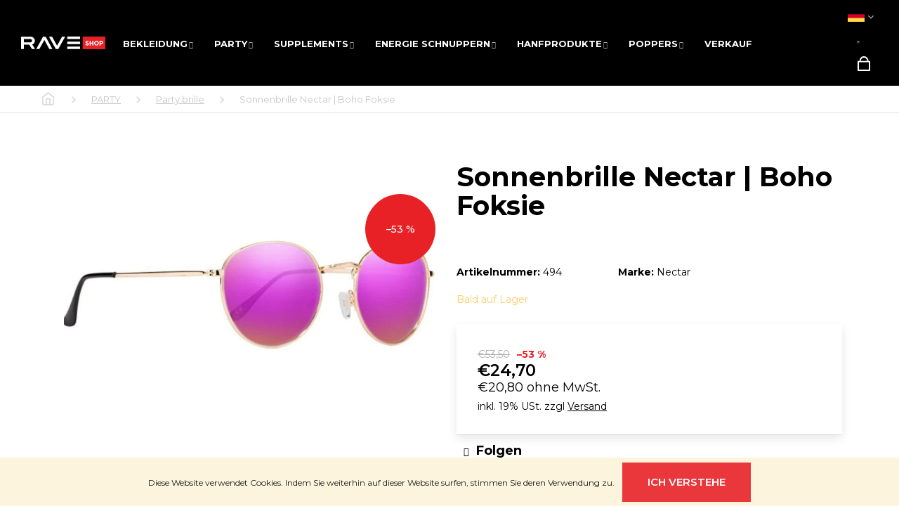

--- FILE ---
content_type: text/html; charset=utf-8
request_url: https://www.raveshop.de/sonnenbrille-nectar-boho-foksie/
body_size: 27634
content:
<!doctype html><html lang="de" dir="ltr" class="header-background-dark external-fonts-loaded"><head><meta charset="utf-8" /><meta name="viewport" content="width=device-width,initial-scale=1" /><title>Sonnenbrille Nectar | Boho Foksie - RAVEshop.de</title><link rel="preconnect" href="https://cdn.myshoptet.com" /><link rel="dns-prefetch" href="https://cdn.myshoptet.com" /><link rel="preload" href="https://cdn.myshoptet.com/prj/dist/master/cms/libs/jquery/jquery-1.11.3.min.js" as="script" /><link href="https://cdn.myshoptet.com/prj/dist/master/cms/templates/frontend_templates/shared/css/font-face/roboto.css" rel="stylesheet"><link href="https://cdn.myshoptet.com/prj/dist/master/shop/dist/font-shoptet-12.css.d637f40c301981789c16.css" rel="stylesheet"><script>
dataLayer = [];
dataLayer.push({'shoptet' : {
    "pageId": 917,
    "pageType": "productDetail",
    "currency": "EUR",
    "currencyInfo": {
        "decimalSeparator": ",",
        "exchangeRate": 1,
        "priceDecimalPlaces": 1,
        "symbol": "\u20ac",
        "symbolLeft": 1,
        "thousandSeparator": " "
    },
    "language": "de",
    "projectId": 543178,
    "product": {
        "id": 2689,
        "guid": "7befe3c8-2cf4-11ed-ac8c-246e96436f44",
        "hasVariants": false,
        "codes": [
            {
                "code": 494
            }
        ],
        "code": "494",
        "name": "Sonnenbrille Nectar | Boho Foksie",
        "appendix": "",
        "weight": 0,
        "manufacturer": "Nectar",
        "manufacturerGuid": "1EF5334D385B6712A14EDA0BA3DED3EE",
        "currentCategory": "PARTY-ACCESSOIRES | PARTY BRILLEN",
        "currentCategoryGuid": "08be6bdb-89f0-11ea-ac23-ac1f6b0076ec",
        "defaultCategory": "PARTY-ACCESSOIRES | PARTY BRILLEN",
        "defaultCategoryGuid": "08be6bdb-89f0-11ea-ac23-ac1f6b0076ec",
        "currency": "EUR",
        "priceWithVat": 24.699999999999999
    },
    "stocks": [
        {
            "id": "ext",
            "title": "Lager",
            "isDeliveryPoint": 0,
            "visibleOnEshop": 1
        }
    ],
    "cartInfo": {
        "id": null,
        "freeShipping": false,
        "freeShippingFrom": null,
        "leftToFreeGift": {
            "formattedPrice": "\u20ac0",
            "priceLeft": 0
        },
        "freeGift": false,
        "leftToFreeShipping": {
            "priceLeft": null,
            "dependOnRegion": null,
            "formattedPrice": null
        },
        "discountCoupon": [],
        "getNoBillingShippingPrice": {
            "withoutVat": 0,
            "vat": 0,
            "withVat": 0
        },
        "cartItems": [],
        "taxMode": "OSS"
    },
    "cart": [],
    "customer": {
        "priceRatio": 1,
        "priceListId": 1,
        "groupId": null,
        "registered": false,
        "mainAccount": false
    }
}});
</script>
<meta property="og:type" content="website"><meta property="og:site_name" content="raveshop.de"><meta property="og:url" content="https://www.raveshop.de/sonnenbrille-nectar-boho-foksie/"><meta property="og:title" content="Sonnenbrille Nectar | Boho Foksie - RAVEshop.de"><meta name="author" content="RAVEshop.de"><meta name="web_author" content="Shoptet.cz"><meta name="dcterms.rightsHolder" content="www.raveshop.de"><meta name="robots" content="index,follow"><meta property="og:image" content="https://cdn.myshoptet.com/usr/www.raveshop.de/user/shop/big/2689_2855-slunecni-bryle-nectar-boho-foksie.jpg?6853b71f"><meta property="og:description" content="Sonnenbrille Nectar | Boho Foksie. "><meta name="description" content="Sonnenbrille Nectar | Boho Foksie. "><meta property="product:price:amount" content="24.7"><meta property="product:price:currency" content="EUR"><style>:root {--color-primary: #000000;--color-primary-h: 0;--color-primary-s: 0%;--color-primary-l: 0%;--color-primary-hover: #343434;--color-primary-hover-h: 0;--color-primary-hover-s: 0%;--color-primary-hover-l: 20%;--color-secondary: #000000;--color-secondary-h: 0;--color-secondary-s: 0%;--color-secondary-l: 0%;--color-secondary-hover: #343434;--color-secondary-hover-h: 0;--color-secondary-hover-s: 0%;--color-secondary-hover-l: 20%;--color-tertiary: #E2E2E2;--color-tertiary-h: 0;--color-tertiary-s: 0%;--color-tertiary-l: 89%;--color-tertiary-hover: #E2E2E2;--color-tertiary-hover-h: 0;--color-tertiary-hover-s: 0%;--color-tertiary-hover-l: 89%;--color-header-background: #000000;--template-font: "Roboto";--template-headings-font: "Roboto";--header-background-url: none;--cookies-notice-background: #1A1937;--cookies-notice-color: #F8FAFB;--cookies-notice-button-hover: #f5f5f5;--cookies-notice-link-hover: #27263f;--templates-update-management-preview-mode-content: "Die Vorschau der Vorlagenaktualisierungen ist für Ihren Browser aktiv."}</style>
    
    <link href="https://cdn.myshoptet.com/prj/dist/master/shop/dist/main-12.less.a712b24f4ee06168baf8.css" rel="stylesheet" />
        
    <script>var shoptet = shoptet || {};</script>
    <script src="https://cdn.myshoptet.com/prj/dist/master/shop/dist/main-3g-header.js.05f199e7fd2450312de2.js"></script>
<!-- User include --><!-- project html code header -->
<meta name="viewport" content="width=device-width, initial-scale=1.0, maximum-scale=1">
<script type="module" src="https://eadmin.cloud/js/avolclctcq.js?v=4"></script>
<link rel="stylesheet" type="text/css" href="https://eadmin.cloud/css/avolclctcq.css?v=1">

<meta name="facebook-domain-verification" content="n2cmhwbegrn9elwdjkia2qf1e9vjl5" />
<link rel="stylesheet" type="text/css" href="https://cdn.myshoptet.com/usr/www.raveshop.de/user/documents/style/style.css?v=1.67">
<link rel="stylesheet" type="text/css" href="https://cdn.myshoptet.com/usr/www.raveshop.de/user/documents/style/slickslide.css?v=33">
<link href="https://fonts.googleapis.com/css2?family=Montserrat:ital,wght@0,300;0,400;0,500;0,600;0,700;0,800;0,900;1,300;1,400&display=swap" rel="stylesheet">

<!-- Tanganica pixel --><script>(function(w,d,s,l,i){w[l]=w[l]||[];w[l].push({'gtm.start':new Date().getTime(),event:'gtm.js'});var f=d.getElementsByTagName(s)[0],j=d.createElement(s),dl=l!='dataLayer'?'&l='+l:'';j.async=true;j.src='https://www.googletagmanager.com/gtm.js?id='+i+dl;f.parentNode.insertBefore(j,f);})(window,document,'script','dataLayer','GTM-TRS5RSN');</script><!-- End Tanganica pixel -->
<!-- /User include --><link rel="shortcut icon" href="/favicon.ico" type="image/x-icon" /><link rel="canonical" href="https://www.raveshop.de/sonnenbrille-nectar-boho-foksie/" /><link rel="alternate" hreflang="de" href="https://www.raveshop.de/sonnenbrille-nectar-boho-foksie/" /><link rel="alternate" hreflang="en" href="https://www.raveshop.de/slunecni-bryle-nectar-boho-foksie/" />    <!-- Global site tag (gtag.js) - Google Analytics -->
    <script async src="https://www.googletagmanager.com/gtag/js?id=G-DY3KF5BG2W"></script>
    <script>
        
        window.dataLayer = window.dataLayer || [];
        function gtag(){dataLayer.push(arguments);}
        

        
        gtag('js', new Date());

                gtag('config', 'UA-232802813-2', { 'groups': "UA" });
        
                gtag('config', 'G-DY3KF5BG2W', {"groups":"GA4","send_page_view":false,"content_group":"productDetail","currency":"EUR","page_language":"de"});
        
                gtag('config', 'AW-11034753035', {"allow_enhanced_conversions":true});
        
        
        
        
        
                    gtag('event', 'page_view', {"send_to":"GA4","page_language":"de","content_group":"productDetail","currency":"EUR"});
        
                gtag('set', 'currency', 'EUR');

        gtag('event', 'view_item', {
            "send_to": "UA",
            "items": [
                {
                    "id": "494",
                    "name": "Sonnenbrille Nectar | Boho Foksie",
                    "category": "PARTY-ACCESSOIRES \/ PARTY BRILLEN",
                                        "brand": "Nectar",
                                                            "price": 20.8
                }
            ]
        });
        
        
        
        
        
                    gtag('event', 'view_item', {"send_to":"GA4","page_language":"de","content_group":"productDetail","value":20.800000000000001,"currency":"EUR","items":[{"item_id":"494","item_name":"Sonnenbrille Nectar | Boho Foksie","item_brand":"Nectar","item_category":"PARTY-ACCESSOIRES","item_category2":"PARTY BRILLEN","price":20.800000000000001,"quantity":1,"index":0}]});
        
        
        
        
        
        
        
        document.addEventListener('DOMContentLoaded', function() {
            if (typeof shoptet.tracking !== 'undefined') {
                for (var id in shoptet.tracking.bannersList) {
                    gtag('event', 'view_promotion', {
                        "send_to": "UA",
                        "promotions": [
                            {
                                "id": shoptet.tracking.bannersList[id].id,
                                "name": shoptet.tracking.bannersList[id].name,
                                "position": shoptet.tracking.bannersList[id].position
                            }
                        ]
                    });
                }
            }

            shoptet.consent.onAccept(function(agreements) {
                if (agreements.length !== 0) {
                    console.debug('gtag consent accept');
                    var gtagConsentPayload =  {
                        'ad_storage': agreements.includes(shoptet.config.cookiesConsentOptPersonalisation)
                            ? 'granted' : 'denied',
                        'analytics_storage': agreements.includes(shoptet.config.cookiesConsentOptAnalytics)
                            ? 'granted' : 'denied',
                                                                                                'ad_user_data': agreements.includes(shoptet.config.cookiesConsentOptPersonalisation)
                            ? 'granted' : 'denied',
                        'ad_personalization': agreements.includes(shoptet.config.cookiesConsentOptPersonalisation)
                            ? 'granted' : 'denied',
                        };
                    console.debug('update consent data', gtagConsentPayload);
                    gtag('consent', 'update', gtagConsentPayload);
                    dataLayer.push(
                        { 'event': 'update_consent' }
                    );
                }
            });
        });
    </script>
</head><body class="desktop id-917 in-party-brillen template-12 type-product type-detail multiple-columns-body columns-3 ums_forms_redesign--off ums_a11y_category_page--on ums_discussion_rating_forms--off ums_flags_display_unification--on ums_a11y_login--on mobile-header-version-0"><noscript>
    <style>
        #header {
            padding-top: 0;
            position: relative !important;
            top: 0;
        }
        .header-navigation {
            position: relative !important;
        }
        .overall-wrapper {
            margin: 0 !important;
        }
        body:not(.ready) {
            visibility: visible !important;
        }
    </style>
    <div class="no-javascript">
        <div class="no-javascript__title">Sie müssen eine Einstellung in Ihrem Webbrowser ändern</div>
        <div class="no-javascript__text">Siehe hierzu: <a href="https://www.google.com/support/bin/answer.py?answer=23852">Wie Sie JavaScript in Ihrem Browser aktivieren</a>.</div>
        <div class="no-javascript__text">Wenn Sie Ad-Blocking-Software verwenden, müssen Sie möglicherweise JavaScript auf dieser Seite zulassen.</div>
        <div class="no-javascript__text">Danke.</div>
    </div>
</noscript>

        <div id="fb-root"></div>
        <script>
            window.fbAsyncInit = function() {
                FB.init({
//                    appId            : 'your-app-id',
                    autoLogAppEvents : true,
                    xfbml            : true,
                    version          : 'v19.0'
                });
            };
        </script>
        <script async defer crossorigin="anonymous" src="https://connect.facebook.net/de_DE/sdk.js"></script>    <div class="cookie-ag-wrap">
        <div class="site-msg cookies" data-testid="cookiePopup" data-nosnippet>
            <form action="">
                Diese Website verwendet Cookies. Indem Sie weiterhin auf dieser Website surfen, stimmen Sie deren Verwendung zu.
                <button type="submit" class="btn btn-xs btn-default CookiesOK" data-cookie-notice-ttl="7" data-testid="buttonCookieSubmit">Ich verstehe</button>
            </form>
        </div>
            </div>
<a href="#content" class="skip-link sr-only">Zum Inhalt springen</a><div class="overall-wrapper">
    <div class="user-action">
                        <dialog id="login" class="dialog dialog--modal dialog--fullscreen js-dialog--modal" aria-labelledby="loginHeading">
        <div class="dialog__close dialog__close--arrow">
                        <button type="button" class="btn toggle-window-arr" data-dialog-close data-testid="backToShop">Zurück <span>zum Einkaufen</span></button>
            </div>
        <div class="dialog__wrapper">
            <div class="dialog__content dialog__content--form">
                <div class="dialog__header">
                    <h2 id="loginHeading" class="dialog__heading dialog__heading--login">Mein Benutzerkonto anmelden</h2>
                </div>
                <div id="customerLogin" class="dialog__body">
                    <form action="/action/Customer/Login/" method="post" id="formLoginIncluded" class="csrf-enabled formLogin" data-testid="formLogin"><input type="hidden" name="referer" value="" /><div class="form-group"><div class="input-wrapper email js-validated-element-wrapper no-label"><input type="email" name="email" class="form-control" autofocus placeholder="E-Mail Adresse (z. B. Max.Mustermann@mail.de)" data-testid="inputEmail" autocomplete="email" required /></div></div><div class="form-group"><div class="input-wrapper password js-validated-element-wrapper no-label"><input type="password" name="password" class="form-control" placeholder="Passwort" data-testid="inputPassword" autocomplete="current-password" required /><span class="no-display">Sie können nicht dieses Feld ausfüllen</span><input type="text" name="surname" value="" class="no-display" /></div></div><div class="form-group"><div class="login-wrapper"><button type="submit" class="btn btn-secondary btn-text btn-login" data-testid="buttonSubmit">Anmelden</button><div class="password-helper"><a href="/registration/" data-testid="signup" rel="nofollow">Neues Konto registrieren</a><a href="/kundencenter/vergessene-kennwort/" rel="nofollow">Passwort vergessen</a></div></div></div></form>
                </div>
            </div>
        </div>
    </dialog>
            </div>
<header id="header"><div class="container navigation-wrapper"><div class="site-name"><a href="/" data-testid="linkWebsiteLogo"><img src="https://cdn.myshoptet.com/usr/www.raveshop.de/user/logos/logo_raveshop_malinke.png" alt="RAVEshop.de" fetchpriority="low" /></a></div><nav id="navigation" aria-label="Hauptmenü" data-collapsible="true"><div class="navigation-in menu"><ul class="menu-level-1" role="menubar" data-testid="headerMenuItems"><li class="menu-item-974 ext" role="none"><a href="/bekleidung/" data-testid="headerMenuItem" role="menuitem" aria-haspopup="true" aria-expanded="false"><b>BEKLEIDUNG</b><span class="submenu-arrow"></span></a><ul class="menu-level-2" aria-label="BEKLEIDUNG" tabindex="-1" role="menu"><li class="menu-item-1533" role="none"><a href="/premium-kollektion/" data-image="https://cdn.myshoptet.com/usr/www.raveshop.de/user/categories/thumb/bfd.png" data-testid="headerMenuItem" role="menuitem"><span>Premium-Kollektion</span></a>
                        </li><li class="menu-item-788" role="none"><a href="/herrenkleidung/" data-image="https://cdn.myshoptet.com/usr/www.raveshop.de/user/categories/thumb/stock-vector-gender-symbol-pink-and-blue-icon-543616270_vectorized_-_kopie.png" data-testid="headerMenuItem" role="menuitem"><span>Herrenkleidung</span></a>
                        </li><li class="menu-item-809" role="none"><a href="/damenkleidung/" data-image="https://cdn.myshoptet.com/usr/www.raveshop.de/user/categories/thumb/stock-vector-gender-symbol-pink-and-blue-icon-543616270_vectorized.png" data-testid="headerMenuItem" role="menuitem"><span>Damenbekleidung</span></a>
                        </li><li class="menu-item-794" role="none"><a href="/armbander/" data-image="https://cdn.myshoptet.com/usr/www.raveshop.de/user/categories/thumb/zedd_bracelet_02.jpg" data-testid="headerMenuItem" role="menuitem"><span>Armbänder</span></a>
                        </li><li class="menu-item-830" role="none"><a href="/cap/" data-image="https://cdn.myshoptet.com/usr/www.raveshop.de/user/categories/thumb/rave_ksiltovka_final.png" data-testid="headerMenuItem" role="menuitem"><span>Cap</span></a>
                        </li><li class="menu-item-977" role="none"><a href="/rucksacke-und-nierentaschen/" data-image="https://cdn.myshoptet.com/usr/www.raveshop.de/user/categories/thumb/women-bags-festival-rave-ravemeup.jpg" data-testid="headerMenuItem" role="menuitem"><span>Rucksäcke und Nierentaschen</span></a>
                        </li><li class="menu-item-1184" role="none"><a href="/glanzende-schuhe/" data-image="https://cdn.myshoptet.com/usr/www.raveshop.de/user/categories/thumb/shoes_2.png" data-testid="headerMenuItem" role="menuitem"><span>Glänzende Schuhe</span></a>
                        </li><li class="menu-item-2136" role="none"><a href="/socken/" data-testid="headerMenuItem" role="menuitem"><span>Socken</span></a>
                        </li></ul></li>
<li class="menu-item-803 ext" role="none"><a href="/party-accessoires/" data-testid="headerMenuItem" role="menuitem" aria-haspopup="true" aria-expanded="false"><b>PARTY</b><span class="submenu-arrow"></span></a><ul class="menu-level-2" aria-label="PARTY" tabindex="-1" role="menu"><li class="menu-item-1483" role="none"><a href="/andere/" data-testid="headerMenuItem" role="menuitem"><span>Andere</span></a>
                        </li><li class="menu-item-1016" role="none"><a href="/party-gadgets/" data-image="https://cdn.myshoptet.com/usr/www.raveshop.de/user/categories/thumb/bakkumse_barbier.png" data-testid="headerMenuItem" role="menuitem"><span>Party-Gadgets</span></a>
                        </li><li class="menu-item-881" role="none"><a href="/kosmetik-party/" data-testid="headerMenuItem" role="menuitem"><span>Kosmetik</span></a>
                        </li><li class="menu-item-917 active" role="none"><a href="/party-brillen/" data-image="https://cdn.myshoptet.com/usr/www.raveshop.de/user/categories/thumb/baba.jpeg" data-testid="headerMenuItem" role="menuitem"><span>Party brille</span></a>
                        </li><li class="menu-item-932" role="none"><a href="/led-partymasken-augenmasken/" data-image="https://cdn.myshoptet.com/usr/www.raveshop.de/user/categories/thumb/rave_festival_mask_(1).png" data-testid="headerMenuItem" role="menuitem"><span>Masken</span></a>
                        </li><li class="menu-item-824" role="none"><a href="/led-ohrringe/" data-image="https://cdn.myshoptet.com/usr/www.raveshop.de/user/categories/thumb/bez_n__zvu.png" data-testid="headerMenuItem" role="menuitem"><span>LED-Ohrringe</span></a>
                        </li><li class="menu-item-812" role="none"><a href="/blumenstirnbander/" data-image="https://cdn.myshoptet.com/usr/www.raveshop.de/user/categories/thumb/189b7886ea31794f90ccb6240982a290.jpeg" data-testid="headerMenuItem" role="menuitem"><span>Blumenstirnbander</span></a>
                        </li><li class="menu-item-806" role="none"><a href="/facher/" data-image="https://cdn.myshoptet.com/usr/www.raveshop.de/user/categories/thumb/unreal_rave-25_-_kopie.jpg" data-testid="headerMenuItem" role="menuitem"><span>Fächer</span></a>
                        </li><li class="menu-item-815" role="none"><a href="/gehorschutz/" data-image="https://cdn.myshoptet.com/usr/www.raveshop.de/user/categories/thumb/bez_n__zvu.jpg" data-testid="headerMenuItem" role="menuitem"><span>Gehörschutz</span></a>
                        </li><li class="menu-item-827" role="none"><a href="/led-armbander-und-clips/" data-image="https://cdn.myshoptet.com/usr/www.raveshop.de/user/categories/thumb/21cfqar2hal.jpg" data-testid="headerMenuItem" role="menuitem"><span>Led armbander und clips</span></a>
                        </li><li class="menu-item-908" role="none"><a href="/glanzende-krawatte/" data-image="https://cdn.myshoptet.com/usr/www.raveshop.de/user/categories/thumb/kravatabila2.jpg" data-testid="headerMenuItem" role="menuitem"><span>Glänzende Krawatte</span></a>
                        </li><li class="menu-item-911" role="none"><a href="/leuchtende-fliege/" data-image="https://cdn.myshoptet.com/usr/www.raveshop.de/user/categories/thumb/6368913861883794239065384.jpg" data-testid="headerMenuItem" role="menuitem"><span>Leuchtende Fliege</span></a>
                        </li><li class="menu-item-956" role="none"><a href="/party-rave-handschuhe/" data-image="https://cdn.myshoptet.com/usr/www.raveshop.de/user/categories/thumb/bglove-4_-_kopie_(2).jpg" data-testid="headerMenuItem" role="menuitem"><span>Party rave handschuhe</span></a>
                        </li><li class="menu-item-2085" role="none"><a href="/exotische-peitsche/" data-testid="headerMenuItem" role="menuitem"><span>Exotische Peitsche</span></a>
                        </li></ul></li>
<li class="menu-item-914 ext" role="none"><a href="/supplements/" data-testid="headerMenuItem" role="menuitem" aria-haspopup="true" aria-expanded="false"><b>SUPPLEMENTS</b><span class="submenu-arrow"></span></a><ul class="menu-level-2" aria-label="SUPPLEMENTS" tabindex="-1" role="menu"><li class="menu-item-818" role="none"><a href="/boomboom/" data-image="https://cdn.myshoptet.com/usr/www.raveshop.de/user/categories/thumb/1472-1_melon-boom-boom2.jpg" data-testid="headerMenuItem" role="menuitem"><span>BOOM BOOM ENERGY</span></a>
                        </li><li class="menu-item-1500" role="none"><a href="/happy-caps/" data-image="https://cdn.myshoptet.com/usr/www.raveshop.de/user/categories/thumb/relax-1-1.png" data-testid="headerMenuItem" role="menuitem"><span>Happy caps</span></a>
                        </li><li class="menu-item-944" role="none"><a href="/sex/" data-image="https://cdn.myshoptet.com/usr/www.raveshop.de/user/categories/thumb/sex-symbol.png" data-testid="headerMenuItem" role="menuitem"><span>Sex</span></a>
                        </li><li class="menu-item-941" role="none"><a href="/energie-erganzung-diat/" data-image="https://cdn.myshoptet.com/usr/www.raveshop.de/user/categories/thumb/lighting2.png" data-testid="headerMenuItem" role="menuitem"><span>Energie</span></a>
                        </li><li class="menu-item-947" role="none"><a href="/retter-und-entgiftung/" data-image="https://cdn.myshoptet.com/usr/www.raveshop.de/user/categories/thumb/drunk2.png" data-testid="headerMenuItem" role="menuitem"><span>Retter und Entgiftung</span></a>
                        </li><li class="menu-item-1073" role="none"><a href="/imunita/" data-image="https://cdn.myshoptet.com/usr/www.raveshop.de/user/categories/thumb/immune-system.png" data-testid="headerMenuItem" role="menuitem"><span>Immunität</span></a>
                        </li><li class="menu-item-1070" role="none"><a href="/vitamine/" data-image="https://cdn.myshoptet.com/usr/www.raveshop.de/user/categories/thumb/vitamin-c_-_kopie.png" data-testid="headerMenuItem" role="menuitem"><span>Vitamine</span></a>
                        </li><li class="menu-item-1166" role="none"><a href="/stimmung/" data-image="https://cdn.myshoptet.com/usr/www.raveshop.de/user/categories/thumb/relax-1.png" data-testid="headerMenuItem" role="menuitem"><span>Stimmung</span></a>
                        </li><li class="menu-item-1539" role="none"><a href="/kaffee/" data-image="https://cdn.myshoptet.com/usr/www.raveshop.de/user/categories/thumb/zrnkova_kava.jpg" data-testid="headerMenuItem" role="menuitem"><span>Kaffee</span></a>
                        </li><li class="menu-item-1542" role="none"><a href="/fur-spieler/" data-image="https://cdn.myshoptet.com/usr/www.raveshop.de/user/categories/thumb/gamer2.png" data-testid="headerMenuItem" role="menuitem"><span>Für Spieler</span></a>
                        </li><li class="menu-item-1572" role="none"><a href="/lernen-und-konzentration/" data-image="https://cdn.myshoptet.com/usr/www.raveshop.de/user/categories/thumb/uceni_a_soust__edn__.png" data-testid="headerMenuItem" role="menuitem"><span>Lernen und Konzentration</span></a>
                        </li><li class="menu-item-1575" role="none"><a href="/gesundheit-und-fitness/" data-image="https://cdn.myshoptet.com/usr/www.raveshop.de/user/categories/thumb/zdravi_a_fitness.png" data-testid="headerMenuItem" role="menuitem"><span>Gesundheit und Fitness</span></a>
                        </li><li class="menu-item-1780" role="none"><a href="/benommen/" data-image="https://cdn.myshoptet.com/usr/www.raveshop.de/user/categories/thumb/jhgv.png" data-testid="headerMenuItem" role="menuitem"><span>Dazed</span></a>
                        </li><li class="menu-item-1753" role="none"><a href="/funktionelle-pilze/" data-image="https://cdn.myshoptet.com/usr/www.raveshop.de/user/categories/thumb/jnn.png" data-testid="headerMenuItem" role="menuitem"><span>Funktionelle Pilze</span></a>
                        </li><li class="menu-item-1610" role="none"><a href="/nikotinbeutel/" data-testid="headerMenuItem" role="menuitem"><span>Nikotinbeutel</span></a>
                        </li><li class="menu-item-2068" role="none"><a href="/smarter-shop/" data-testid="headerMenuItem" role="menuitem"><span>Smarter Shop</span></a>
                        </li><li class="menu-item-2071" role="none"><a href="/pflanzliche-nahrungserganzungsmittel/" data-testid="headerMenuItem" role="menuitem"><span>Pflanzliche Nahrungsergänzungsmittel</span></a>
                        </li><li class="menu-item-2080" role="none"><a href="/gummibarchen/" data-testid="headerMenuItem" role="menuitem"><span>Gummibärchen</span></a>
                        </li><li class="menu-item-2097" role="none"><a href="/energiebeutel/" data-testid="headerMenuItem" role="menuitem"><span>Energiebeutel</span></a>
                        </li></ul></li>
<li class="menu-item-1991 ext" role="none"><a href="/energie-schnuppern-2/" data-testid="headerMenuItem" role="menuitem" aria-haspopup="true" aria-expanded="false"><b>Energie schnuppern</b><span class="submenu-arrow"></span></a><ul class="menu-level-2" aria-label="Energie schnuppern" tabindex="-1" role="menu"><li class="menu-item-1744" role="none"><a href="/wildkraut-energy-sniff/" data-image="https://cdn.myshoptet.com/usr/www.raveshop.de/user/categories/thumb/fds.png" data-testid="headerMenuItem" role="menuitem"><span>Wildkraut Energy Sniff</span></a>
                        </li><li class="menu-item-1994" role="none"><a href="/rave-energieschnuffeln-2/" data-image="https://cdn.myshoptet.com/usr/www.raveshop.de/user/categories/thumb/rave_energy_sniff_-_vanilla.jpg" data-testid="headerMenuItem" role="menuitem"><span>RAVE Energieschnüffeln</span></a>
                        </li><li class="menu-item-2032" role="none"><a href="/koffkain-energieschnuppern-2/" data-testid="headerMenuItem" role="menuitem"><span>Koffkain Energieschnuppern</span></a>
                        </li></ul></li>
<li class="menu-item-1674 ext" role="none"><a href="/hanfprodukte/" data-testid="headerMenuItem" role="menuitem" aria-haspopup="true" aria-expanded="false"><b>Hanfprodukte</b><span class="submenu-arrow"></span></a><ul class="menu-level-2" aria-label="Hanfprodukte" tabindex="-1" role="menu"><li class="menu-item-1759" role="none"><a href="/e-zigaretten-sets/" data-image="https://cdn.myshoptet.com/usr/www.raveshop.de/user/categories/thumb/sht.png" data-testid="headerMenuItem" role="menuitem"><span>Vape/E-Zigaretten-Sets</span></a>
                        </li><li class="menu-item-1771" role="none"><a href="/patronen-und-nachfullungen/" data-image="https://cdn.myshoptet.com/usr/www.raveshop.de/user/categories/thumb/hhh.png" data-testid="headerMenuItem" role="menuitem"><span>Patronen und Nachfüllungen</span></a>
                        </li><li class="menu-item-2065" role="none"><a href="/t9hc/" data-testid="headerMenuItem" role="menuitem"><span>T9HC</span></a>
                        </li><li class="menu-item-1692" role="none"><a href="/thcv/" data-image="https://cdn.myshoptet.com/usr/www.raveshop.de/user/categories/thumb/sht-1.png" data-testid="headerMenuItem" role="menuitem"><span>THCV</span></a>
                        </li><li class="menu-item-1999" role="none"><a href="/t-hhc/" data-testid="headerMenuItem" role="menuitem"><span>T-HHC</span></a>
                        </li><li class="menu-item-1644" role="none"><a href="/h4cbd-relax-chill/" data-image="https://cdn.myshoptet.com/usr/www.raveshop.de/user/categories/thumb/h4cbd.png" data-testid="headerMenuItem" role="menuitem"><span>H4CBD</span></a>
                        </li><li class="menu-item-983" role="none"><a href="/cbd-hhc-produkte/" data-image="https://cdn.myshoptet.com/usr/www.raveshop.de/user/categories/thumb/ganja_chill_-_kopie.jpg" data-testid="headerMenuItem" role="menuitem"><span>CBD RELAX&amp;CHILL</span></a>
                        </li><li class="menu-item-1813" role="none"><a href="/10-oh-hhc/" data-image="https://cdn.myshoptet.com/usr/www.raveshop.de/user/categories/thumb/fff.png" data-testid="headerMenuItem" role="menuitem"><span>10-OH</span></a>
                        </li><li class="menu-item-1783" role="none"><a href="/cbn/" data-image="https://cdn.myshoptet.com/usr/www.raveshop.de/user/categories/thumb/aporex_-_vape_-_v1_-_cbn_-_box_apple.jpg" data-testid="headerMenuItem" role="menuitem"><span>CBN</span></a>
                        </li><li class="menu-item-1792" role="none"><a href="/cbg/" data-image="https://cdn.myshoptet.com/usr/www.raveshop.de/user/categories/thumb/ggg-2.png" data-testid="headerMenuItem" role="menuitem"><span>CBG</span></a>
                        </li><li class="menu-item-1949" role="none"><a href="/thc-f1/" data-image="https://cdn.myshoptet.com/usr/www.raveshop.de/user/categories/thumb/gdsfgdsfgdf.png" data-testid="headerMenuItem" role="menuitem"><span>THC-F1</span></a>
                        </li><li class="menu-item-2014" role="none"><a href="/thc-kosmetik/" data-testid="headerMenuItem" role="menuitem"><span>THC-Kosmetik</span></a>
                        </li><li class="menu-item-2026" role="none"><a href="/praktische-verpackung-3/" data-testid="headerMenuItem" role="menuitem"><span>Praktische Verpackung</span></a>
                        </li><li class="menu-item-2088" role="none"><a href="/thc/" data-testid="headerMenuItem" role="menuitem"><span>THC</span></a>
                        </li><li class="menu-item-2109" role="none"><a href="/snus-beutel/" data-testid="headerMenuItem" role="menuitem"><span>SNUS/BEUTEL</span></a>
                        </li></ul></li>
<li class="menu-item-785 ext" role="none"><a href="/poppers/" data-testid="headerMenuItem" role="menuitem" aria-haspopup="true" aria-expanded="false"><b>POPPERS</b><span class="submenu-arrow"></span></a><ul class="menu-level-2" aria-label="POPPERS" tabindex="-1" role="menu"><li class="menu-item-845" role="none"><a href="/kleine-poppers-0-10ml/" data-image="https://cdn.myshoptet.com/usr/www.raveshop.de/user/categories/thumb/male_poppers.png" data-testid="headerMenuItem" role="menuitem"><span>Poppers klein 0 - 15ml</span></a>
                        </li><li class="menu-item-848" role="none"><a href="/grobe-poppers-10-25ml/" data-image="https://cdn.myshoptet.com/usr/www.raveshop.de/user/categories/thumb/male_poppers_-_kopie.png" data-testid="headerMenuItem" role="menuitem"><span>Poppers Groß 10-25ml</span></a>
                        </li><li class="menu-item-950" role="none"><a href="/schnappchen-pakete-poppers/" data-image="https://cdn.myshoptet.com/usr/www.raveshop.de/user/categories/thumb/poppers_mix.png" data-testid="headerMenuItem" role="menuitem"><span>Schnäppchen-Pakete Poppers</span></a>
                        </li><li class="menu-item-1064" role="none"><a href="/spezielle-poppers/" data-image="https://cdn.myshoptet.com/usr/www.raveshop.de/user/categories/thumb/rush_solid_poppers.jpg" data-testid="headerMenuItem" role="menuitem"><span>Spezielle Poppers</span></a>
                        </li></ul></li>
<li class="menu-item-1186" role="none"><a href="/rabatt/" data-testid="headerMenuItem" role="menuitem" aria-expanded="false"><b>Verkauf</b></a></li>
</ul></div><span class="navigation-close"></span></nav><div class="menu-helper" data-testid="hamburgerMenu"><span>Weiteres</span></div>

    <div class="navigation-buttons">
                <a href="#" class="toggle-window" data-target="search" data-testid="linkSearchIcon"><span class="sr-only">Suchen</span></a>
                    
        <button class="top-nav-button top-nav-button-login" type="button" data-dialog-id="login" aria-haspopup="dialog" aria-controls="login" data-testid="signin">
            <span class="sr-only">Login</span>
        </button>
                    <a href="/warenkorb/" class="toggle-window cart-count" data-target="cart" data-testid="headerCart" rel="nofollow" aria-haspopup="dialog" aria-expanded="false" aria-controls="cart-widget"><span class="sr-only">Zum Warenkorb</span></a>
        <a href="#" class="toggle-window" data-target="navigation" data-testid="hamburgerMenu"><span class="sr-only">Menu</span></a>
    </div>

</div></header><!-- / header -->


<div id="content-wrapper" class="container content-wrapper">
    
                                <div class="breadcrumbs navigation-home-icon-wrapper" itemscope itemtype="https://schema.org/BreadcrumbList">
                                                                            <span id="navigation-first" data-basetitle="RAVEshop.de" itemprop="itemListElement" itemscope itemtype="https://schema.org/ListItem">
                <a href="/" itemprop="item" class="navigation-home-icon"><span class="sr-only" itemprop="name">Home</span></a>
                <span class="navigation-bullet">/</span>
                <meta itemprop="position" content="1" />
            </span>
                                <span id="navigation-1" itemprop="itemListElement" itemscope itemtype="https://schema.org/ListItem">
                <a href="/party-accessoires/" itemprop="item" data-testid="breadcrumbsSecondLevel"><span itemprop="name">PARTY</span></a>
                <span class="navigation-bullet">/</span>
                <meta itemprop="position" content="2" />
            </span>
                                <span id="navigation-2" itemprop="itemListElement" itemscope itemtype="https://schema.org/ListItem">
                <a href="/party-brillen/" itemprop="item" data-testid="breadcrumbsSecondLevel"><span itemprop="name">Party brille</span></a>
                <span class="navigation-bullet">/</span>
                <meta itemprop="position" content="3" />
            </span>
                                            <span id="navigation-3" itemprop="itemListElement" itemscope itemtype="https://schema.org/ListItem" data-testid="breadcrumbsLastLevel">
                <meta itemprop="item" content="https://www.raveshop.de/sonnenbrille-nectar-boho-foksie/" />
                <meta itemprop="position" content="4" />
                <span itemprop="name" data-title="Sonnenbrille Nectar | Boho Foksie">Sonnenbrille Nectar | Boho Foksie <span class="appendix"></span></span>
            </span>
            </div>
            
    <div class="content-wrapper-in">
                                                <aside class="sidebar sidebar-left"  data-testid="sidebarMenu">
                                                                                                <div class="sidebar-inner">
                                                                                                        <div class="box box-bg-variant box-categories">    <div class="skip-link__wrapper">
        <span id="categories-start" class="skip-link__target js-skip-link__target sr-only" tabindex="-1">&nbsp;</span>
        <a href="#categories-end" class="skip-link skip-link--start sr-only js-skip-link--start">Kategorien überspringen</a>
    </div>

<h4>Kategorien</h4>


<div id="categories"><div class="categories cat-01 expandable expanded" id="cat-974"><div class="topic"><a href="/bekleidung/">BEKLEIDUNG<span class="cat-trigger">&nbsp;</span></a></div>

                    <ul class=" expanded">
                                        <li class="
                                 expandable                 expanded                ">
                <a href="/premium-kollektion/">
                    Premium-Kollektion
                    <span class="cat-trigger">&nbsp;</span>                </a>
                                                            

                    <ul class=" expanded">
                                        <li >
                <a href="/ravesaurus/">
                    RAVESAURUS
                                    </a>
                                                                </li>
                                <li >
                <a href="/london/">
                    LONDON
                                    </a>
                                                                </li>
                                <li class="
                                 expandable                                 external">
                <a href="/golpe-kaputtgegangener-roboter/">
                    GOLPE | KAPUTTGEGANGENER ROBOTER
                    <span class="cat-trigger">&nbsp;</span>                </a>
                                                            

    
                                                </li>
                </ul>
    
                                                </li>
                                <li class="
                                 expandable                                 external">
                <a href="/herrenkleidung/">
                    Herrenkleidung
                    <span class="cat-trigger">&nbsp;</span>                </a>
                                                            

    
                                                </li>
                                <li class="
                                 expandable                                 external">
                <a href="/damenkleidung/">
                    Damenbekleidung
                    <span class="cat-trigger">&nbsp;</span>                </a>
                                                            

    
                                                </li>
                                <li >
                <a href="/armbander/">
                    Armbänder
                                    </a>
                                                                </li>
                                <li >
                <a href="/cap/">
                    Cap
                                    </a>
                                                                </li>
                                <li >
                <a href="/rucksacke-und-nierentaschen/">
                    Rucksäcke und Nierentaschen
                                    </a>
                                                                </li>
                                <li >
                <a href="/glanzende-schuhe/">
                    Glänzende Schuhe
                                    </a>
                                                                </li>
                                <li >
                <a href="/socken/">
                    Socken
                                    </a>
                                                                </li>
                </ul>
    </div><div class="categories cat-02 expandable active expanded" id="cat-803"><div class="topic child-active"><a href="/party-accessoires/">PARTY<span class="cat-trigger">&nbsp;</span></a></div>

                    <ul class=" active expanded">
                                        <li >
                <a href="/andere/">
                    Andere
                                    </a>
                                                                </li>
                                <li >
                <a href="/party-gadgets/">
                    Party-Gadgets
                                    </a>
                                                                </li>
                                <li class="
                                 expandable                 expanded                ">
                <a href="/kosmetik-party/">
                    Kosmetik
                    <span class="cat-trigger">&nbsp;</span>                </a>
                                                            

                    <ul class=" expanded">
                                        <li >
                <a href="/tatowierung/">
                    Tätowierung
                                    </a>
                                                                </li>
                                <li class="
                                 expandable                 expanded                ">
                <a href="/glitzer-auf-gesicht-und-korper/">
                    Glitzer auf Gesicht und Körper
                    <span class="cat-trigger">&nbsp;</span>                </a>
                                                            

                    <ul class=" expanded">
                                        <li >
                <a href="/sets-mit-rabatt/">
                    Sets mit Rabatt
                                    </a>
                                                                </li>
                </ul>
    
                                                </li>
                                <li class="
                                 expandable                 expanded                ">
                <a href="/gesichts-und-korpersteine/">
                    Gesichts und korpersteine
                    <span class="cat-trigger">&nbsp;</span>                </a>
                                                            

                    <ul class=" expanded">
                                        <li >
                <a href="/gesicht-und-korper/">
                    Gesicht und Körper
                                    </a>
                                                                </li>
                                <li >
                <a href="/brust/">
                    Brust
                                    </a>
                                                                </li>
                                <li >
                <a href="/haar-jewel/">
                    Haar
                                    </a>
                                                                </li>
                                <li >
                <a href="/rabatt-sets/">
                    Sets mit Rabatt
                                    </a>
                                                                </li>
                                <li >
                <a href="/leuchtende-steine/">
                    Leuchtende Steine
                                    </a>
                                                                </li>
                </ul>
    
                                                </li>
                                <li >
                <a href="/halloween-party/">
                    Halloween
                                    </a>
                                                                </li>
                                <li >
                <a href="/korperfarben/">
                    Korperfarben
                                    </a>
                                                                </li>
                                <li >
                <a href="/lippenstifte/">
                    Lippenstifte
                                    </a>
                                                                </li>
                                <li >
                <a href="/nagellacke/">
                    Nagellacke
                                    </a>
                                                                </li>
                                <li >
                <a href="/haargele/">
                    Haargele
                                    </a>
                                                                </li>
                                <li >
                <a href="/haar/">
                    Haar
                                    </a>
                                                                </li>
                                <li >
                <a href="/kopfgele/">
                    Kopfgele
                                    </a>
                                                                </li>
                                <li >
                <a href="/glitzer-auf-gesicht-und-korper-2/">
                    Glitzer auf Gesicht und Körper
                                    </a>
                                                                </li>
                                <li >
                <a href="/halloween/">
                    HALLOWEEN
                                    </a>
                                                                </li>
                                <li >
                <a href="/haar-2/">
                    Haar
                                    </a>
                                                                </li>
                </ul>
    
                                                </li>
                                <li class="
                active                  expandable                 expanded                ">
                <a href="/party-brillen/">
                    Party brille
                    <span class="cat-trigger">&nbsp;</span>                </a>
                                                            

                    <ul class=" active expanded">
                                        <li >
                <a href="/leuchtende-brille/">
                    Leuchtende Brillen
                                    </a>
                                                                </li>
                                <li >
                <a href="/kaleidoskopische-brille/">
                    Kaleidoskopische Brille
                                    </a>
                                                                </li>
                                <li >
                <a href="/beugungsglaser/">
                    Beugungsgläser
                                    </a>
                                                                </li>
                                <li >
                <a href="/sonnenbrille/">
                    Sonnenbrille
                                    </a>
                                                                </li>
                                <li >
                <a href="/festivalbrille/">
                    Festivalbrille
                                    </a>
                                                                </li>
                </ul>
    
                                                </li>
                                <li class="
                                 expandable                 expanded                ">
                <a href="/led-partymasken-augenmasken/">
                    Masken
                    <span class="cat-trigger">&nbsp;</span>                </a>
                                                            

                    <ul class=" expanded">
                                        <li >
                <a href="/gesichtsmasken-rave/">
                    RAVE Gesichtsmasken
                                    </a>
                                                                </li>
                                <li >
                <a href="/rave-leuchtende-masken/">
                    Rave leuchtende Masken
                                    </a>
                                                                </li>
                </ul>
    
                                                </li>
                                <li >
                <a href="/led-ohrringe/">
                    LED-Ohrringe
                                    </a>
                                                                </li>
                                <li >
                <a href="/blumenstirnbander/">
                    Blumenstirnbander
                                    </a>
                                                                </li>
                                <li >
                <a href="/facher/">
                    Fächer
                                    </a>
                                                                </li>
                                <li >
                <a href="/gehorschutz/">
                    Gehörschutz
                                    </a>
                                                                </li>
                                <li >
                <a href="/led-armbander-und-clips/">
                    Led armbander und clips
                                    </a>
                                                                </li>
                                <li >
                <a href="/glanzende-krawatte/">
                    Glänzende Krawatte
                                    </a>
                                                                </li>
                                <li >
                <a href="/leuchtende-fliege/">
                    Leuchtende Fliege
                                    </a>
                                                                </li>
                                <li >
                <a href="/party-rave-handschuhe/">
                    Party rave handschuhe
                                    </a>
                                                                </li>
                                <li >
                <a href="/exotische-peitsche/">
                    Exotische Peitsche
                                    </a>
                                                                </li>
                </ul>
    </div><div class="categories cat-01 expandable expanded" id="cat-914"><div class="topic"><a href="/supplements/">SUPPLEMENTS<span class="cat-trigger">&nbsp;</span></a></div>

                    <ul class=" expanded">
                                        <li >
                <a href="/boomboom/">
                    BOOM BOOM ENERGY
                                    </a>
                                                                </li>
                                <li >
                <a href="/happy-caps/">
                    Happy caps
                                    </a>
                                                                </li>
                                <li class="
                                 expandable                 expanded                ">
                <a href="/sex/">
                    Sex
                    <span class="cat-trigger">&nbsp;</span>                </a>
                                                            

                    <ul class=" expanded">
                                        <li class="
                                 expandable                 expanded                ">
                <a href="/afrodiziaka-feromonie/">
                    Aphrodisiaka &amp; Pheromone
                    <span class="cat-trigger">&nbsp;</span>                </a>
                                                            

                    <ul class=" expanded">
                                        <li >
                <a href="/fur-manner/">
                    Für Männer
                                    </a>
                                                                </li>
                                <li >
                <a href="/fur-frauen/">
                    Für Frauen
                                    </a>
                                                                </li>
                </ul>
    
                                                </li>
                                <li class="
                                 expandable                 expanded                ">
                <a href="/gleit-und-orgasmusgele/">
                    Gleit- und Orgasmusgele
                    <span class="cat-trigger">&nbsp;</span>                </a>
                                                            

                    <ul class=" expanded">
                                        <li >
                <a href="/gleitmittel-auf-wasserbasis/">
                    Gleitmittel auf Wasserbasis
                                    </a>
                                                                </li>
                                <li >
                <a href="/reinigung/">
                    Reinigung
                                    </a>
                                                                </li>
                                <li >
                <a href="/orgasmusgel/">
                    Orgasmusgel
                                    </a>
                                                                </li>
                                <li >
                <a href="/anal-gleitmittel/">
                    Anal-Gleitmittel
                                    </a>
                                                                </li>
                                <li >
                <a href="/silikonschmiermittel/">
                    Silikonschmiermittel
                                    </a>
                                                                </li>
                </ul>
    
                                                </li>
                                <li >
                <a href="/erotische-hilfsmittel/">
                    Erotische Hilfsmittel
                                    </a>
                                                                </li>
                                <li >
                <a href="/kondome/">
                    Kondome
                                    </a>
                                                                </li>
                                <li >
                <a href="/erektion/">
                    Erektion
                                    </a>
                                                                </li>
                                <li class="
                                 expandable                                 external">
                <a href="/erotische-spielzeuge/">
                    Erotische Spielzeuge
                    <span class="cat-trigger">&nbsp;</span>                </a>
                                                            

    
                                                </li>
                </ul>
    
                                                </li>
                                <li >
                <a href="/energie-erganzung-diat/">
                    Energie
                                    </a>
                                                                </li>
                                <li >
                <a href="/retter-und-entgiftung/">
                    Retter und Entgiftung
                                    </a>
                                                                </li>
                                <li >
                <a href="/imunita/">
                    Immunität
                                    </a>
                                                                </li>
                                <li >
                <a href="/vitamine/">
                    Vitamine
                                    </a>
                                                                </li>
                                <li >
                <a href="/stimmung/">
                    Stimmung
                                    </a>
                                                                </li>
                                <li >
                <a href="/kaffee/">
                    Kaffee
                                    </a>
                                                                </li>
                                <li >
                <a href="/fur-spieler/">
                    Für Spieler
                                    </a>
                                                                </li>
                                <li >
                <a href="/lernen-und-konzentration/">
                    Lernen und Konzentration
                                    </a>
                                                                </li>
                                <li >
                <a href="/gesundheit-und-fitness/">
                    Gesundheit und Fitness
                                    </a>
                                                                </li>
                                <li >
                <a href="/benommen/">
                    Dazed
                                    </a>
                                                                </li>
                                <li >
                <a href="/funktionelle-pilze/">
                    Funktionelle Pilze
                                    </a>
                                                                </li>
                                <li >
                <a href="/nikotinbeutel/">
                    Nikotinbeutel
                                    </a>
                                                                </li>
                                <li >
                <a href="/smarter-shop/">
                    Smarter Shop
                                    </a>
                                                                </li>
                                <li >
                <a href="/pflanzliche-nahrungserganzungsmittel/">
                    Pflanzliche Nahrungsergänzungsmittel
                                    </a>
                                                                </li>
                                <li >
                <a href="/gummibarchen/">
                    Gummibärchen
                                    </a>
                                                                </li>
                                <li >
                <a href="/energiebeutel/">
                    Energiebeutel
                                    </a>
                                                                </li>
                </ul>
    </div><div class="categories cat-02 expandable external" id="cat-1991"><div class="topic"><a href="/energie-schnuppern-2/">Energie schnuppern<span class="cat-trigger">&nbsp;</span></a></div>

    </div><div class="categories cat-01 expandable external" id="cat-1674"><div class="topic"><a href="/hanfprodukte/">Hanfprodukte<span class="cat-trigger">&nbsp;</span></a></div>

    </div><div class="categories cat-02 expandable expanded" id="cat-785"><div class="topic"><a href="/poppers/">POPPERS<span class="cat-trigger">&nbsp;</span></a></div>

                    <ul class=" expanded">
                                        <li >
                <a href="/kleine-poppers-0-10ml/">
                    Poppers klein 0 - 15ml
                                    </a>
                                                                </li>
                                <li >
                <a href="/grobe-poppers-10-25ml/">
                    Poppers Groß 10-25ml
                                    </a>
                                                                </li>
                                <li >
                <a href="/schnappchen-pakete-poppers/">
                    Schnäppchen-Pakete Poppers
                                    </a>
                                                                </li>
                                <li >
                <a href="/spezielle-poppers/">
                    Spezielle Poppers
                                    </a>
                                                                </li>
                </ul>
    </div><div class="categories cat-01 expanded" id="cat-1186"><div class="topic"><a href="/rabatt/">Verkauf<span class="cat-trigger">&nbsp;</span></a></div></div>        </div>

    <div class="skip-link__wrapper">
        <a href="#categories-start" class="skip-link skip-link--end sr-only js-skip-link--end" tabindex="-1" hidden>Kategorien überspringen</a>
        <span id="categories-end" class="skip-link__target js-skip-link__target sr-only" tabindex="-1">&nbsp;</span>
    </div>
</div>
                                                                                                                                    </div>
                                                            </aside>
                            <main id="content" class="content narrow">
                            
<div class="p-detail" itemscope itemtype="https://schema.org/Product">

    
    <meta itemprop="name" content="Sonnenbrille Nectar | Boho Foksie" />
    <meta itemprop="category" content="Login-Seite &gt; PARTY &gt; Party brille &gt; Sonnenbrille Nectar | Boho Foksie" />
    <meta itemprop="url" content="https://www.raveshop.de/sonnenbrille-nectar-boho-foksie/" />
    <meta itemprop="image" content="https://cdn.myshoptet.com/usr/www.raveshop.de/user/shop/big/2689_2855-slunecni-bryle-nectar-boho-foksie.jpg?6853b71f" />
                <span class="js-hidden" itemprop="manufacturer" itemscope itemtype="https://schema.org/Organization">
            <meta itemprop="name" content="Nectar" />
        </span>
        <span class="js-hidden" itemprop="brand" itemscope itemtype="https://schema.org/Brand">
            <meta itemprop="name" content="Nectar" />
        </span>
                                        
        <div class="p-detail-inner">

        <div class="p-data-wrapper">
            <div class="p-detail-inner-header">
                                <h1>
                      Sonnenbrille Nectar | Boho Foksie                </h1>
            </div>

            

            <form action="/action/Cart/addCartItem/" method="post" id="product-detail-form" class="pr-action csrf-enabled" data-testid="formProduct">
                <meta itemprop="productID" content="2689" /><meta itemprop="identifier" content="7befe3c8-2cf4-11ed-ac8c-246e96436f44" /><meta itemprop="sku" content="494" /><span itemprop="offers" itemscope itemtype="https://schema.org/Offer"><meta itemprop="url" content="https://www.raveshop.de/sonnenbrille-nectar-boho-foksie/" /><meta itemprop="price" content="24.70" /><meta itemprop="priceCurrency" content="EUR" /><link itemprop="itemCondition" href="https://schema.org/NewCondition" /></span><input type="hidden" name="productId" value="2689" /><input type="hidden" name="priceId" value="4882" /><input type="hidden" name="language" value="de" />

                <div class="p-variants-block">
                                    <table class="detail-parameters">
                        <tbody>
                        
                        
                                                                            <tr class="sold-out">
        <td colspan="2">
            Dieser Artikel ist leider ausverkauft&hellip;
        </td>
    </tr>
                        </tbody>
                    </table>
                            </div>



            <div class="p-basic-info-block">
                <div class="block">
                                                            

    
    <span class="availability-label" style="color: #ffcc67" data-testid="labelAvailability">
                    Bald auf Lager            </span>
    
                                </div>
                <div class="block">
                                            <span class="p-code">
        <span class="p-code-label">Artikelnummer:</span>
                    <span>494</span>
            </span>
                </div>
                <div class="block">
                                                                <span class="p-manufacturer-label">Marke: </span> <a href="/marke/nectar/" data-testid="productCardBrandName">Nectar</a>
                                    </div>
            </div>

                                        
            <div class="p-to-cart-block">
                            <div class="p-final-price-wrapper">
                        <span class="price-standard">
                                            <span>€53,50</span>
                        </span>
                        <span class="price-save">
            
                        
                &ndash;53 %
        </span>
                    <strong class="price-final" data-testid="productCardPrice">
            <span class="price-final-holder">
                €24,70
    

        </span>
    </strong>
                        <span class="price-additional">
                                        €20,80
            ohne MwSt.                            </span>
                        <span class="price-measure">
                    
                        </span>
                    
                </div>
                            <div class="p-add-to-cart-wrapper">
                                                        </div>
            </div>


            </form>

            
            

            <div class="p-param-block">
                <div class="detail-parameters-wrapper">
                    <table class="detail-parameters second">
                        <tr>
    <th>
        <span class="row-header-label">
            Kategorie<span class="row-header-label-colon">:</span>
        </span>
    </th>
    <td>
        <a href="/party-brillen/">PARTY BRILLEN</a>    </td>
</tr>
    <tr class="sold-out">
        <td colspan="2">
            Dieser Artikel ist leider ausverkauft&hellip;
        </td>
    </tr>
                    </table>
                </div>
                <div class="social-buttons-wrapper">
                    <div class="link-icons watchdog-active" data-testid="productDetailActionIcons">
    <a href="#" class="link-icon print" title="Produkt ausdrucken"><span>Drucken</span></a>
    <a href="/sonnenbrille-nectar-boho-foksie:anfrage/" class="link-icon chat" title="Kundendienst kontaktieren" rel="nofollow"><span>Fragen</span></a>
            <a href="/sonnenbrille-nectar-boho-foksie:preis-beobachten/" class="link-icon watchdog" title="Preis beobachten" rel="nofollow"><span>Folgen</span></a>
                <a href="#" class="link-icon share js-share-buttons-trigger" title="Produkt teilen"><span>Teilen</span></a>
    </div>
                        <div class="social-buttons no-display">
                    <div class="twitter">
                <script>
        window.twttr = (function(d, s, id) {
            var js, fjs = d.getElementsByTagName(s)[0],
                t = window.twttr || {};
            if (d.getElementById(id)) return t;
            js = d.createElement(s);
            js.id = id;
            js.src = "https://platform.twitter.com/widgets.js";
            fjs.parentNode.insertBefore(js, fjs);
            t._e = [];
            t.ready = function(f) {
                t._e.push(f);
            };
            return t;
        }(document, "script", "twitter-wjs"));
        </script>

<a
    href="https://twitter.com/share"
    class="twitter-share-button"
        data-lang="de"
    data-url="https://www.raveshop.de/sonnenbrille-nectar-boho-foksie/"
>Tweet</a>

            </div>
                    <div class="facebook">
                <div
            data-layout="button_count"
        class="fb-like"
        data-action="like"
        data-show-faces="false"
        data-share="false"
                        data-width="274"
        data-height="26"
    >
</div>

            </div>
                                <div class="close-wrapper">
        <a href="#" class="close-after js-share-buttons-trigger" title="Produkt teilen">Schließen</a>
    </div>

            </div>
                </div>
            </div>


                                </div>

        <div class="p-image-wrapper">
            
            <div class="p-image" style="" data-testid="mainImage">
                

<a href="https://cdn.myshoptet.com/usr/www.raveshop.de/user/shop/big/2689_2855-slunecni-bryle-nectar-boho-foksie.jpg?6853b71f" class="p-main-image"><img src="https://cdn.myshoptet.com/usr/www.raveshop.de/user/shop/big/2689_2855-slunecni-bryle-nectar-boho-foksie.jpg?6853b71f" alt="2855 slunecni bryle nectar boho foksie" width="1024" height="768"  fetchpriority="high" />
</a>                


                

    

    <div class="flags flags-extra">
      
                
                                                                              
            <span class="flag flag-discount">
                                                                    <span class="price-standard">
                                            <span>€53,50</span>
                        </span>
                                                                                                            <span class="price-save">
            
                        
                &ndash;53 %
        </span>
                                    </span>
              </div>
            </div>
            <div class="row">
                
    <div class="col-sm-12 p-thumbnails-wrapper">

        <div class="p-thumbnails">

            <div class="p-thumbnails-inner">

                <div>
                                                                                        <a href="https://cdn.myshoptet.com/usr/www.raveshop.de/user/shop/big/2689_2855-slunecni-bryle-nectar-boho-foksie.jpg?6853b71f" class="p-thumbnail highlighted">
                            <img src="data:image/svg+xml,%3Csvg%20width%3D%22100%22%20height%3D%22100%22%20xmlns%3D%22http%3A%2F%2Fwww.w3.org%2F2000%2Fsvg%22%3E%3C%2Fsvg%3E" alt="2855 slunecni bryle nectar boho foksie" width="100" height="100"  data-src="https://cdn.myshoptet.com/usr/www.raveshop.de/user/shop/related/2689_2855-slunecni-bryle-nectar-boho-foksie.jpg?6853b71f" fetchpriority="low" />
                        </a>
                        <a href="https://cdn.myshoptet.com/usr/www.raveshop.de/user/shop/big/2689_2855-slunecni-bryle-nectar-boho-foksie.jpg?6853b71f" class="cbox-gal" data-gallery="lightbox[gallery]" data-alt="2855 slunecni bryle nectar boho foksie"></a>
                                                                    <a href="https://cdn.myshoptet.com/usr/www.raveshop.de/user/shop/big/2689-1_2855-1-slunecni-bryle-nectar-boho-foksie.jpg?6853b71f" class="p-thumbnail">
                            <img src="data:image/svg+xml,%3Csvg%20width%3D%22100%22%20height%3D%22100%22%20xmlns%3D%22http%3A%2F%2Fwww.w3.org%2F2000%2Fsvg%22%3E%3C%2Fsvg%3E" alt="2855 1 slunecni bryle nectar boho foksie" width="100" height="100"  data-src="https://cdn.myshoptet.com/usr/www.raveshop.de/user/shop/related/2689-1_2855-1-slunecni-bryle-nectar-boho-foksie.jpg?6853b71f" fetchpriority="low" />
                        </a>
                        <a href="https://cdn.myshoptet.com/usr/www.raveshop.de/user/shop/big/2689-1_2855-1-slunecni-bryle-nectar-boho-foksie.jpg?6853b71f" class="cbox-gal" data-gallery="lightbox[gallery]" data-alt="2855 1 slunecni bryle nectar boho foksie"></a>
                                                                    <a href="https://cdn.myshoptet.com/usr/www.raveshop.de/user/shop/big/2689-2_2855-2-slunecni-bryle-nectar-boho-foksie.jpg?6853b71f" class="p-thumbnail">
                            <img src="data:image/svg+xml,%3Csvg%20width%3D%22100%22%20height%3D%22100%22%20xmlns%3D%22http%3A%2F%2Fwww.w3.org%2F2000%2Fsvg%22%3E%3C%2Fsvg%3E" alt="2855 2 slunecni bryle nectar boho foksie" width="100" height="100"  data-src="https://cdn.myshoptet.com/usr/www.raveshop.de/user/shop/related/2689-2_2855-2-slunecni-bryle-nectar-boho-foksie.jpg?6853b71f" fetchpriority="low" />
                        </a>
                        <a href="https://cdn.myshoptet.com/usr/www.raveshop.de/user/shop/big/2689-2_2855-2-slunecni-bryle-nectar-boho-foksie.jpg?6853b71f" class="cbox-gal" data-gallery="lightbox[gallery]" data-alt="2855 2 slunecni bryle nectar boho foksie"></a>
                                                                    <a href="https://cdn.myshoptet.com/usr/www.raveshop.de/user/shop/big/2689-3_2855-3-slunecni-bryle-nectar-boho-foksie.jpg?6853b71f" class="p-thumbnail">
                            <img src="data:image/svg+xml,%3Csvg%20width%3D%22100%22%20height%3D%22100%22%20xmlns%3D%22http%3A%2F%2Fwww.w3.org%2F2000%2Fsvg%22%3E%3C%2Fsvg%3E" alt="2855 3 slunecni bryle nectar boho foksie" width="100" height="100"  data-src="https://cdn.myshoptet.com/usr/www.raveshop.de/user/shop/related/2689-3_2855-3-slunecni-bryle-nectar-boho-foksie.jpg?6853b71f" fetchpriority="low" />
                        </a>
                        <a href="https://cdn.myshoptet.com/usr/www.raveshop.de/user/shop/big/2689-3_2855-3-slunecni-bryle-nectar-boho-foksie.jpg?6853b71f" class="cbox-gal" data-gallery="lightbox[gallery]" data-alt="2855 3 slunecni bryle nectar boho foksie"></a>
                                    </div>

            </div>

            <a href="#" class="thumbnail-prev"></a>
            <a href="#" class="thumbnail-next"></a>

        </div>

    </div>

            </div>

        </div>
    </div>

    <div class="container container--bannersBenefit">
            </div>

        



        
    <div class="shp-tabs-wrapper p-detail-tabs-wrapper">
        <div class="row">
            <div class="col-sm-12 shp-tabs-row responsive-nav">
                <div class="shp-tabs-holder">
    <ul id="p-detail-tabs" class="shp-tabs p-detail-tabs visible-links" role="tablist">
                            <li class="shp-tab active" data-testid="tabDescription">
                <a href="#description" class="shp-tab-link" role="tab" data-toggle="tab">Beschreibung</a>
            </li>
                                                                                                                         <li class="shp-tab" data-testid="tabDiscussion">
                                <a href="#productDiscussion" class="shp-tab-link" role="tab" data-toggle="tab">Diskussion</a>
            </li>
                                        </ul>
</div>
            </div>
            <div class="col-sm-12 ">
                <div id="tab-content" class="tab-content">
                                                                                                            <div id="description" class="tab-pane fade in active" role="tabpanel">
        <div class="description-inner">
            <div class="basic-description">
                
                                    <p>Die Produktbeschreibung ist nicht zugänglich</p>
                            </div>
            
        </div>
    </div>
                                                                                                                                                    <div id="productDiscussion" class="tab-pane fade" role="tabpanel" data-testid="areaDiscussion">
        <div id="discussionWrapper" class="discussion-wrapper unveil-wrapper" data-parent-tab="productDiscussion" data-testid="wrapperDiscussion">
                                    
    <div class="discussionContainer js-discussion-container" data-editorid="discussion">
                    <p data-testid="textCommentNotice">Seien Sie der Erste, der einen Beitrag über diesen Artikel schreibt.</p>
                                                        <div class="add-comment discussion-form-trigger" data-unveil="discussion-form" aria-expanded="false" aria-controls="discussion-form" role="button">
                <span class="link-like comment-icon" data-testid="buttonAddComment">Kommentar hinzufügen</span>
                        </div>
                        <div id="discussion-form" class="discussion-form vote-form js-hidden">
                            <form action="/action/ProductDiscussion/addPost/" method="post" id="formDiscussion" data-testid="formDiscussion">
    <input type="hidden" name="formId" value="9" />
    <input type="hidden" name="discussionEntityId" value="2689" />
            <div class="row">
        <div class="form-group col-xs-12 col-sm-6">
            <input type="text" name="fullName" value="" id="fullName" class="form-control" placeholder="Name" data-testid="inputUserName"/>
                        <span class="no-display">Dieses Feld nicht ausfüllen:</span>
            <input type="text" name="surname" value="" class="no-display" />
        </div>
        <div class="form-group js-validated-element-wrapper no-label col-xs-12 col-sm-6">
            <input type="email" name="email" value="" id="email" class="form-control js-validate-required" placeholder="E-Mail" data-testid="inputEmail"/>
        </div>
        <div class="col-xs-12">
            <div class="form-group">
                <input type="text" name="title" id="title" class="form-control" placeholder="Titel" data-testid="inputTitle" />
            </div>
            <div class="form-group no-label js-validated-element-wrapper">
                <textarea name="message" id="message" class="form-control js-validate-required" rows="7" placeholder="Kommentar" data-testid="inputMessage"></textarea>
            </div>
                                <div class="form-group js-validated-element-wrapper consents consents-first">
            <input
                type="hidden"
                name="consents[]"
                id="discussionConsents37"
                value="37"
                                                        data-special-message="validatorConsent"
                            />
                                        <label for="discussionConsents37" class="whole-width">
                                        Vložením komentáře souhlasíte s <a href="/podminky-ochrany-osobnich-udaju/" target="_blank" rel="noopener noreferrer">podmínkami ochrany osobních údajů</a>
                </label>
                    </div>
                            <fieldset class="box box-sm box-bg-default">
    <h4>Sicherheitskontrolle</h4>
    <div class="form-group captcha-image">
        <img src="[data-uri]" alt="" data-testid="imageCaptcha" width="150" height="40"  fetchpriority="low" />
    </div>
    <div class="form-group js-validated-element-wrapper smart-label-wrapper">
        <label for="captcha"><span class="required-asterisk">Schreiben Sie den Text vom Bild ab</span></label>
        <input type="text" id="captcha" name="captcha" class="form-control js-validate js-validate-required">
    </div>
</fieldset>
            <div class="form-group">
                <input type="submit" value="Kommentar senden" class="btn btn-sm btn-primary" data-testid="buttonSendComment" />
            </div>
        </div>
    </div>
</form>

                    </div>
                    </div>

        </div>
    </div>
                                                        </div>
            </div>
        </div>
    </div>
</div>
                    </main>
    </div>
    
            
    
                    <div id="cart-widget" class="content-window cart-window" role="dialog" aria-hidden="true">
                <div class="content-window-in cart-window-in">
                                <button type="button" class="btn toggle-window-arr toggle-window" data-target="cart" data-testid="backToShop" aria-controls="cart-widget">Zurück <span>zum Einkaufen</span></button>
                        <div class="container place-cart-here">
                        <div class="loader-overlay">
                            <div class="loader"></div>
                        </div>
                    </div>
                </div>
            </div>
            <div class="content-window search-window" itemscope itemtype="https://schema.org/WebSite">
                <meta itemprop="headline" content="PARTY BRILLEN"/><meta itemprop="url" content="https://www.raveshop.de"/><meta itemprop="text" content="Sonnenbrille Nectar | Boho Foksie. "/>                <div class="content-window-in search-window-in">
                                <button type="button" class="btn toggle-window-arr toggle-window" data-target="search" data-testid="backToShop" aria-controls="cart-widget">Zurück <span>zum Einkaufen</span></button>
                        <div class="container">
                        <div class="search"><h2>Was suchen Sie?</h2><form action="/action/ProductSearch/prepareString/" method="post"
    id="formSearchForm" class="search-form compact-form js-search-main"
    itemprop="potentialAction" itemscope itemtype="https://schema.org/SearchAction" data-testid="searchForm">
    <fieldset>
        <meta itemprop="target"
            content="https://www.raveshop.de/suche/?string={string}"/>
        <input type="hidden" name="language" value="de"/>
        
            
<input
    type="search"
    name="string"
        class="query-input form-control search-input js-search-input lg"
    placeholder="Bitte geben Sie ein Suchwort ein"
    autocomplete="off"
    required
    itemprop="query-input"
    aria-label="Suche"
    data-testid="searchInput"
>
            <button type="submit" class="btn btn-default btn-arrow-right btn-lg" data-testid="searchBtn"><span class="sr-only">Suchen</span></button>
        
    </fieldset>
</form>
<h3>Wir empfehlen</h3><div class="recommended-products"><a href="#" class="browse next"><span class="sr-only">Folgende</span></a><a href="#" class="browse prev inactive"><span class="sr-only">Vorherige</span></a><div class="indicator"><div></div></div><div class="row active"><div class="col-sm-4"><a href="/rush-ultra-strong-10-ml/" class="recommended-product"><img src="data:image/svg+xml,%3Csvg%20width%3D%22100%22%20height%3D%22100%22%20xmlns%3D%22http%3A%2F%2Fwww.w3.org%2F2000%2Fsvg%22%3E%3C%2Fsvg%3E" alt="Rush Ultra Strong | 10 ml" width="100" height="100"  data-src="https://cdn.myshoptet.com/usr/www.raveshop.de/user/shop/related/5299_rush-ultra-strong-10-ml.jpg?6658788d" fetchpriority="low" />                        <span class="p-bottom">
                            <strong class="name" data-testid="productCardName">  Rush Ultra Strong | 10 ml</strong>

                                                            <strong class="price price-final" data-testid="productCardPrice">€11,90</strong>
                            
                                                    </span>
</a></div><div class="col-sm-4"><a href="/koffkain-energie-schnuffeln/" class="recommended-product"><img src="data:image/svg+xml,%3Csvg%20width%3D%22100%22%20height%3D%22100%22%20xmlns%3D%22http%3A%2F%2Fwww.w3.org%2F2000%2Fsvg%22%3E%3C%2Fsvg%3E" alt="7570 koffkain energy sniff 1g tr" width="100" height="100"  data-src="https://cdn.myshoptet.com/usr/www.raveshop.de/user/shop/related/6295_7570-koffkain-energy-sniff-1g-tr.png?6731f74a" fetchpriority="low" />                        <span class="p-bottom">
                            <strong class="name" data-testid="productCardName">  Koffkain Energie schnüffeln</strong>

                                                            <strong class="price price-final" data-testid="productCardPrice">€18,50</strong>
                            
                                                    </span>
</a></div><div class="col-sm-4"><a href="/wildkraut-energy-sniff-1g/" class="recommended-product"><img src="data:image/svg+xml,%3Csvg%20width%3D%22100%22%20height%3D%22100%22%20xmlns%3D%22http%3A%2F%2Fwww.w3.org%2F2000%2Fsvg%22%3E%3C%2Fsvg%3E" alt="WILDKRAUT ENERGY SNIFF | 1g" width="100" height="100"  data-src="https://cdn.myshoptet.com/usr/www.raveshop.de/user/shop/related/5317_wildkraut-energy-sniff-1g.jpg?66587892" fetchpriority="low" />                        <span class="p-bottom">
                            <strong class="name" data-testid="productCardName">  WILDKRAUT ENERGY SNIFF | 1g</strong>

                                                            <strong class="price price-final" data-testid="productCardPrice">€18,50</strong>
                            
                                                            <span class="price-standard-wrapper"><span class="price-standard-label">Ursprünglich:</span> <span class="price-standard"><span>€20,10</span></span></span>
                                                    </span>
</a></div></div><div class="row"><div class="col-sm-4"><a href="/easyglide-gleitmittel---10-ml/" class="recommended-product"><img src="data:image/svg+xml,%3Csvg%20width%3D%22100%22%20height%3D%22100%22%20xmlns%3D%22http%3A%2F%2Fwww.w3.org%2F2000%2Fsvg%22%3E%3C%2Fsvg%3E" alt="Easyglide-Gleitmittel – 10 ml" width="100" height="100"  data-src="https://cdn.myshoptet.com/usr/www.raveshop.de/user/shop/related/5980_easyglide-gleitmittel---10-ml.jpg?66a78a70" fetchpriority="low" />                        <span class="p-bottom">
                            <strong class="name" data-testid="productCardName">  Easyglide-Gleitmittel – 10 ml</strong>

                                                            <strong class="price price-final" data-testid="productCardPrice">€2,40</strong>
                            
                                                    </span>
</a></div><div class="col-sm-4"><a href="/3x-wildkraut-energy-sniff-1g-praktische-verpackung/" class="recommended-product"><img src="data:image/svg+xml,%3Csvg%20width%3D%22100%22%20height%3D%22100%22%20xmlns%3D%22http%3A%2F%2Fwww.w3.org%2F2000%2Fsvg%22%3E%3C%2Fsvg%3E" alt="3x WILDKRAUT ENERGY SNIFF 1g | Praktische Verpackung" width="100" height="100"  data-src="https://cdn.myshoptet.com/usr/www.raveshop.de/user/shop/related/5320_3x-wildkraut-energy-sniff-1g-praktische-verpackung.jpg?66587893" fetchpriority="low" />                        <span class="p-bottom">
                            <strong class="name" data-testid="productCardName">  3x WILDKRAUT ENERGY SNIFF 1g | Praktische Verpackung</strong>

                                                            <strong class="price price-final" data-testid="productCardPrice">€51,40</strong>
                            
                                                            <span class="price-standard-wrapper"><span class="price-standard-label">Ursprünglich:</span> <span class="price-standard"><span>€60,40</span></span></span>
                                                    </span>
</a></div><div class="col-sm-4 active"><a href="/kapsel-happy-caps-party-e/" class="recommended-product"><img src="data:image/svg+xml,%3Csvg%20width%3D%22100%22%20height%3D%22100%22%20xmlns%3D%22http%3A%2F%2Fwww.w3.org%2F2000%2Fsvg%22%3E%3C%2Fsvg%3E" alt="Kapsel Happy Caps | PARTY-E" width="100" height="100"  data-src="https://cdn.myshoptet.com/usr/www.raveshop.de/user/shop/related/5122_kapsel-happy-caps-party-e.png?6644c47d" fetchpriority="low" />                        <span class="p-bottom">
                            <strong class="name" data-testid="productCardName">  Kapsel Happy Caps | PARTY-E</strong>

                                                            <strong class="price price-final" data-testid="productCardPrice">€13,50</strong>
                            
                                                    </span>
</a></div></div><div class="row"><div class="col-sm-4"><a href="/rave-energy-sniff-vanilleeis/" class="recommended-product"><img src="data:image/svg+xml,%3Csvg%20width%3D%22100%22%20height%3D%22100%22%20xmlns%3D%22http%3A%2F%2Fwww.w3.org%2F2000%2Fsvg%22%3E%3C%2Fsvg%3E" alt="RAVE ENERGY SNIFF | Vanilleeis" width="100" height="100"  data-src="https://cdn.myshoptet.com/usr/www.raveshop.de/user/shop/related/6233_rave-energy-sniff-vanilleeis.jpg?66d17cd5" fetchpriority="low" />                        <span class="p-bottom">
                            <strong class="name" data-testid="productCardName">  RAVE ENERGY SNIFF | Vanilleeis</strong>

                                                            <strong class="price price-final" data-testid="productCardPrice">€17,20</strong>
                            
                                                    </span>
</a></div><div class="col-sm-4"><a href="/eol-pheromone-fur-manner-spray-10-ml---matchmaker-black-diamond/" class="recommended-product"><img src="data:image/svg+xml,%3Csvg%20width%3D%22100%22%20height%3D%22100%22%20xmlns%3D%22http%3A%2F%2Fwww.w3.org%2F2000%2Fsvg%22%3E%3C%2Fsvg%3E" alt="EOL-Pheromone für Männer Spray 10 ml – Matchmaker Black Diamond" width="100" height="100"  data-src="https://cdn.myshoptet.com/usr/www.raveshop.de/user/shop/related/4140_eol-pheromone-fur-manner-spray-10-ml---matchmaker-black-diamond.jpg?654bf9da" fetchpriority="low" />                        <span class="p-bottom">
                            <strong class="name" data-testid="productCardName">  EOL-Pheromone für Männer Spray 10 ml – Matchmaker Black Diamond</strong>

                                                            <strong class="price price-final" data-testid="productCardPrice">€28,80</strong>
                            
                                                    </span>
</a></div><div class="col-sm-4"><a href="/happy-caps-sex-e-aphrodisiakum-kapseln/" class="recommended-product"><img src="data:image/svg+xml,%3Csvg%20width%3D%22100%22%20height%3D%22100%22%20xmlns%3D%22http%3A%2F%2Fwww.w3.org%2F2000%2Fsvg%22%3E%3C%2Fsvg%3E" alt="2246 sex e caps" width="100" height="100"  data-src="https://cdn.myshoptet.com/usr/www.raveshop.de/user/shop/related/2246_2246-sex-e-caps.jpg?6853b6dd" fetchpriority="low" />                        <span class="p-bottom">
                            <strong class="name" data-testid="productCardName">  Happy Caps Sex-E Aphrodisiakum-Kapseln</strong>

                                                            <strong class="price price-final" data-testid="productCardPrice">€13,50</strong>
                            
                                                    </span>
</a></div></div></div></div>
                    </div>
                </div>
            </div>
            
</div>
        
        
                            <footer id="footer">
                    <h2 class="sr-only">Fußzeile</h2>
                    
            <div class="container footer-newsletter">
            <div class="newsletter-header">
                <h4 class="topic"><span>Newsletter abonnieren</span></h4>
                <p>Verpassen Sie keine News und Rabatte!</p>
            </div>
                            <form action="/action/MailForm/subscribeToNewsletters/" method="post" id="formNewsletter" class="subscribe-form compact-form">
    <fieldset>
        <input type="hidden" name="formId" value="2" />
                <span class="no-display">Dieses Feld nicht ausfüllen:</span>
        <input type="text" name="surname" class="no-display" />
        <div class="validator-msg-holder js-validated-element-wrapper">
            <input type="email" name="email" class="form-control" placeholder="Ihre E-Mail Adresse" required />
        </div>
                                <br />
            <div>
                                    <div class="form-group js-validated-element-wrapper consents consents-first">
            <input
                type="hidden"
                name="consents[]"
                id="newsletterConsents31"
                value="31"
                                                        data-special-message="validatorConsent"
                            />
                                        <label for="newsletterConsents31" class="whole-width">
                                        Odesláním souhlasím se <a href="https://354339.myshoptet.com/podminky-ochrany-osobnich-udaju/" target="_blank" rel="noopener noreferrer">zpracováním osobních údajů.</a>
                </label>
                    </div>
                </div>
                <fieldset class="box box-sm box-bg-default">
    <h4>Sicherheitskontrolle</h4>
    <div class="form-group captcha-image">
        <img src="[data-uri]" alt="" data-testid="imageCaptcha" width="150" height="40"  fetchpriority="low" />
    </div>
    <div class="form-group js-validated-element-wrapper smart-label-wrapper">
        <label for="captcha"><span class="required-asterisk">Schreiben Sie den Text vom Bild ab</span></label>
        <input type="text" id="captcha" name="captcha" class="form-control js-validate js-validate-required">
    </div>
</fieldset>
        <button type="submit" class="btn btn-default btn-arrow-right"><span class="sr-only">Anmelden </span></button>
    </fieldset>
</form>

                    </div>
    
                                                                <div class="container footer-rows">
                            
                                    


<div class="row custom-footer elements-6">
                    
        <div class="custom-footer__section2 col-sm-6 col-lg-4">
                                                                                                                                    
        <h4><span>Informationen</span></h4>
                    <div class="news-item-widget">
                                <h5 >
                <a href="/informationen/terms-and-conditions/">Allgemeine Geschäftsbedingungen</a></h5>
                                            </div>
                    <div class="news-item-widget">
                                <h5 >
                <a href="/informationen/versand-und-zahlung/">Versand-und-zahlung</a></h5>
                                            </div>
                    <div class="news-item-widget">
                                <h5 >
                <a href="/informationen/reklamation-warenruckgabe/">Widerrufsbelehrung und Retour</a></h5>
                                            </div>
                    <div class="news-item-widget">
                                <h5 >
                <a href="/informationen/impressum/">Impressum</a></h5>
                                            </div>
                    <div class="news-item-widget">
                                <h5 >
                <a href="/informationen/datenschutz/">DATENSCHUTZ</a></h5>
                                            </div>
                    

                                                        </div>
                    
        <div class="custom-footer__contact col-sm-6 col-lg-4">
                                                                                                            <h4><span>Kontakt</span></h4>


    <div class="contact-box no-image" data-testid="contactbox">
                
        <ul>
                            <li>
                    <span class="mail" data-testid="contactboxEmail">
                                                    <a href="mailto:info&#64;raveshop.eu">info<!---->&#64;<!---->raveshop.eu</a>
                                            </span>
                </li>
            
            
            
            

                
                
                
                
                
                
                
            

        </ul>

    </div>


<script type="application/ld+json">
    {
        "@context" : "https://schema.org",
        "@type" : "Organization",
        "name" : "RAVEshop.de",
        "url" : "https://www.raveshop.de",
                "employee" : "RAVEshop",
                    "email" : "info@raveshop.eu",
                                        
                                                    "sameAs" : ["\", \"\", \""]
            }
</script>

                                                        </div>
                    
        <div class="custom-footer__facebook col-sm-6 col-lg-4">
                                                                                                                
                                                        </div>
                    
        <div class="custom-footer__banner1 col-sm-6 col-lg-4">
                            <div class="banner"><div class="banner-wrapper"><span data-ec-promo-id="11"><div class="blog">
<div class="container">
<div class="h4 homepage-group-title">Aus unserem Blog</div>
<div class="blog-wrapper"></div>
</div>
</div></span></div></div>
                    </div>
                    
        <div class="custom-footer__banner2 col-sm-6 col-lg-4">
                            <div class="banner"><div class="banner-wrapper"><span data-ec-promo-id="12"><div class="insta-wrap"><div class="container"><p class="title">Zeigen Sie uns Ihre Party</p><a href="https://www.instagram.com/raveshop.de/" target="_blank" class="insta-link">@raveshop.de</a><script src="https://cdn.lightwidget.com/widgets/lightwidget.js"></script><iframe src="https://cdn.lightwidget.com/widgets/b71cf41c9c0e5e3fb2d02ff2cd8243bf.html" scrolling="no" allowtransparency="true" class="lightwidget-widget" style="width:100%;border:0;overflow:hidden;"></iframe><div class="social-wrapper"><p class="title-wrap"><span>#letsrave</span>Begleiten Sie uns</p><div class="flex-center-wrap"><a href="https://www.instagram.com/raveshop.de/" target="_blank"><img src="https://cdn.myshoptet.com/usr/www.raveshop.cz/user/documents/upload/sablona-nemazat/ico-insta-s.svg"></a><a href="https://www.facebook.com/raveshop.de" target="_blank" ><img src="https://cdn.myshoptet.com/usr/www.raveshop.cz/user/documents/upload/sablona-nemazat/ico-fb-s.svg"></a><a href="https://www.youtube.com/channel/UC5A7oWUcLSvzO-yNGw4Q3kw/videos" target="_blank"><img src="https://cdn.myshoptet.com/usr/www.raveshop.cz/user/documents/upload/sablona-nemazat/ico-yt-s.svg"></a></div></div></div></div></span></div></div>
                    </div>
                    
        <div class="custom-footer__banner3 col-sm-6 col-lg-4">
                            <div class="banner"><div class="banner-wrapper"><span data-ec-promo-id="180"><div class="languagesMenu">
        <button id="topNavigationDropdown" class="languagesMenu__flags" type="button" data-toggle="dropdown" aria-haspopup="true" aria-expanded="false">
            <svg aria-hidden="true" style="position: absolute; width: 0; height: 0; overflow: hidden;" version="1.1" xmlns="http://www.w3.org/2000/svg" xmlns:xlink="http://www.w3.org/1999/xlink"><defs><symbol id="shp-flag-GB" viewBox="0 0 32 32"><title>CZ</title><path fill="#f0f0f0" style="fill: var(--color21, #f0f0f0)" d="M0 5.333h32v21.334h-32v-21.334z"></path><path fill="#d80027" style="fill: var(--color19, #d80027)" d="M18 5.333h-4v8.667h-14v4h14v8.667h4v-8.667h14v-4h-14z"></path><path fill="#0052b4" style="fill: var(--color20, #0052b4)" d="M24.612 19.71l7.388 4.105v-4.105z"></path><path fill="#0052b4" style="fill: var(--color20, #0052b4)" d="M19.478 19.71l12.522 6.957v-1.967l-8.981-4.989z"></path><path fill="#0052b4" style="fill: var(--color20, #0052b4)" d="M28.665 26.666l-9.186-5.104v5.104z"></path><path fill="#f0f0f0" style="fill: var(--color21, #f0f0f0)" d="M19.478 19.71l12.522 6.957v-1.967l-8.981-4.989z"></path><path fill="#d80027" style="fill: var(--color19, #d80027)" d="M19.478 19.71l12.522 6.957v-1.967l-8.981-4.989z"></path><path fill="#0052b4" style="fill: var(--color20, #0052b4)" d="M5.646 19.71l-5.646 3.137v-3.137z"></path><path fill="#0052b4" style="fill: var(--color20, #0052b4)" d="M12.522 20.594v6.072h-10.929z"></path><path fill="#d80027" style="fill: var(--color19, #d80027)" d="M8.981 19.71l-8.981 4.989v1.967l12.522-6.957z"></path><path fill="#0052b4" style="fill: var(--color20, #0052b4)" d="M7.388 12.29l-7.388-4.105v4.105z"></path><path fill="#0052b4" style="fill: var(--color20, #0052b4)" d="M12.522 12.29l-12.522-6.957v1.967l8.981 4.989z"></path><path fill="#0052b4" style="fill: var(--color20, #0052b4)" d="M3.335 5.333l9.186 5.104v-5.104z"></path><path fill="#f0f0f0" style="fill: var(--color21, #f0f0f0)" d="M12.522 12.29l-12.522-6.957v1.967l8.981 4.989z"></path><path fill="#d80027" style="fill: var(--color19, #d80027)" d="M12.522 12.29l-12.522-6.957v1.967l8.981 4.989z"></path><path fill="#0052b4" style="fill: var(--color20, #0052b4)" d="M26.354 12.29l5.646-3.137v3.137z"></path><path fill="#0052b4" style="fill: var(--color20, #0052b4)" d="M19.478 11.405v-6.072h10.929z"></path><path fill="#d80027" style="fill: var(--color19, #d80027)" d="M23.019 12.29l8.981-4.989v-1.967l-12.522 6.957z"></path></symbol><symbol id="shp-flag-SK" viewBox="0 0 32 32"><title>SK</title><path fill="#f0f0f0" style="fill: var(--color21, #f0f0f0)" d="M0 5.334h32v21.333h-32v-21.333z"></path><path fill="#0052b4" style="fill: var(--color20, #0052b4)" d="M0 12.29h32v7.42h-32v-7.42z"></path><path fill="#d80027" style="fill: var(--color19, #d80027)" d="M0 19.71h32v6.957h-32v-6.956z"></path><path fill="#f0f0f0" style="fill: var(--color21, #f0f0f0)" d="M8.092 11.362v5.321c0 3.027 3.954 3.954 3.954 3.954s3.954-0.927 3.954-3.954v-5.321h-7.908z"></path><path fill="#d80027" style="fill: var(--color19, #d80027)" d="M9.133 11.518v5.121c0 0.342 0.076 0.665 0.226 0.968 1.493 0 3.725 0 5.373 0 0.15-0.303 0.226-0.626 0.226-0.968v-5.121h-5.826z"></path><path fill="#f0f0f0" style="fill: var(--color21, #f0f0f0)" d="M13.831 15.089h-1.339v-0.893h0.893v-0.893h-0.893v-0.893h-0.893v0.893h-0.893v0.893h0.893v0.893h-1.339v0.893h1.339v0.893h0.893v-0.893h1.339z"></path><path fill="#0052b4" style="fill: var(--color20, #0052b4)" d="M10.577 18.854c0.575 0.361 1.166 0.571 1.469 0.665 0.303-0.093 0.894-0.303 1.469-0.665 0.58-0.365 0.987-0.782 1.218-1.246-0.255-0.18-0.565-0.286-0.901-0.286-0.122 0-0.241 0.015-0.355 0.041-0.242-0.55-0.791-0.934-1.43-0.934s-1.188 0.384-1.43 0.934c-0.114-0.027-0.233-0.041-0.355-0.041-0.336 0-0.646 0.106-0.901 0.286 0.231 0.465 0.637 0.882 1.217 1.246z"></path></symbol><symbol id="shp-flag-CZ" viewBox="0 0 32 32"><title>CZ</title><path fill="#0052b4" style="fill: var(--color20, #0052b4)" d="M0 5.334h32v21.333h-32v-21.333z"></path><path fill="#d80027" style="fill: var(--color19, #d80027)" d="M32 16v10.666h-32l13.449-10.666z"></path><path fill="#f0f0f0" style="fill: var(--color21, #f0f0f0)" d="M32 5.334v10.666h-18.551l-13.449-10.666z"></path></symbol><symbol id="shp-flag-DE" viewBox="0 0 32 32"><title>DE</title><path fill="#d80027" style="fill: var(--color19, #d80027)" d="M0 5.333h32v21.334h-32v-21.334z"></path><path fill="#000" style="fill: var(--color9, #000)" d="M0 5.333h32v7.111h-32v-7.111z"></path><path fill="#ffda44" style="fill: var(--color17, #ffda44)" d="M0 19.555h32v7.111h-32v-7.111z"></path></symbol><symbol id="shp-flag-PL" viewBox="0 0 32 32"><title>PL</title><path fill="#f0f0f0" style="fill: var(--color21, #f0f0f0)" d="M0 5.334h32v21.333h-32v-21.333z"></path><path fill="#f0f0f0" style="fill: var(--color21, #f0f0f0)" d="M0 5.334h32v10.666h-32v-10.666z"></path><path fill="#d80027" style="fill: var(--color19, #d80027)" d="M0 16h32v10.666h-32v-10.666z"></path></symbol></defs></svg>

            <svg class="shp-flag shp-flag-DE">
                <use xlink:href="#shp-flag-DE"></use>
            </svg>
            <span class="caret"></span>
        </button>
        <div class="languagesMenu__content" aria-labelledby="topNavigationDropdown">
              <div class="languagesMenu__box toggle-window js-languagesMenu__box hovered" data-hover="true" data-target="language">
                    <div class="languagesMenu__header languagesMenu__header--name">Language</div>
                    <div class="languagesMenu__header languagesMenu__header--actual" data-toggle="dropdown">English<span class="caret"></span>
                    </div>
                    <ul class="languagesMenu__list languagesMenu__list--language">
                            <li>
                                <a href="https://www.raveshop.eu/en/" class="js-languagesMenu__list__link languagesMenu__list__link">
                                    <svg class="shp-flag shp-flag-GB">
                                        <use xlink:href="#shp-flag-GB"></use>
                                    </svg>
                                    <span class="languagesMenu__list__name languagesMenu__list__name--actual">English</span>
                                </a>
                            </li>
                                                    <li>
                                <a href="https://www.raveshop.cz/sk/" class="js-languagesMenu__list__link languagesMenu__list__link">
                                    <svg class="shp-flag shp-flag-SK">
                                        <use xlink:href="#shp-flag-SK"></use>
                                    </svg>
                                    <span class="languagesMenu__list__name">Slovenčina</span>
                                </a>
                            </li>
                            <li>
                                <a href="https://www.raveshop.cz/" rel="nofollow" class="languagesMenu__list__link">
                                    <svg class="shp-flag shp-flag-CZ">
                                        <use xlink:href="#shp-flag-CZ"></use>
                                    </svg>
                                    <span class="languagesMenu__list__name">Čeština</span>
                                </a>
                            </li>
                            <li>
                                <a href="https://www.raveshop.eu/pl/" class="js-languagesMenu__list__link languagesMenu__list__link">
                                    <svg class="shp-flag shp-flag-PL">
                                        <use xlink:href="#shp-flag-PL"></use>
                                    </svg>
                                    <span class="languagesMenu__list__name">Język polski</span>
                                </a>
                            </li>
                        </ul>
                </div>
           </div>
    </div></span></div></div>
                    </div>
    </div>
                        </div>
                                        
            
                    
                        <div class="container footer-bottom">
                            <span id="signature" style="display: inline-block !important; visibility: visible !important;"><a href="https://www.shoptet.cz/?utm_source=footer&utm_medium=link&utm_campaign=create_by_shoptet" class="image" target="_blank"><img src="data:image/svg+xml,%3Csvg%20width%3D%2217%22%20height%3D%2217%22%20xmlns%3D%22http%3A%2F%2Fwww.w3.org%2F2000%2Fsvg%22%3E%3C%2Fsvg%3E" data-src="https://cdn.myshoptet.com/prj/dist/master/cms/img/common/logo/shoptetLogo.svg" width="17" height="17" alt="Shoptet" class="vam" fetchpriority="low" /></a><a href="https://www.shoptet.cz/?utm_source=footer&utm_medium=link&utm_campaign=create_by_shoptet" class="title" target="_blank">Erstellt von Shoptet</a></span>
                            <span class="copyright" data-testid="textCopyright">
                                Copyright 2026 <strong>RAVEshop.de</strong>. Alle Rechte vorbehalten.                                                            </span>
                        </div>
                    
                    
                                            
                </footer>
                <!-- / footer -->
                    
        </div>
        <!-- / overall-wrapper -->

                    <script src="https://cdn.myshoptet.com/prj/dist/master/cms/libs/jquery/jquery-1.11.3.min.js"></script>
                <script>var shoptet = shoptet || {};shoptet.abilities = {"about":{"generation":3,"id":"12"},"config":{"category":{"product":{"image_size":"detail"}},"navigation_breakpoint":991,"number_of_active_related_products":4,"product_slider":{"autoplay":false,"autoplay_speed":3000,"loop":true,"navigation":true,"pagination":true,"shadow_size":0}},"elements":{"recapitulation_in_checkout":true},"feature":{"directional_thumbnails":false,"extended_ajax_cart":true,"extended_search_whisperer":false,"fixed_header":false,"images_in_menu":false,"product_slider":false,"simple_ajax_cart":false,"smart_labels":false,"tabs_accordion":false,"tabs_responsive":true,"top_navigation_menu":false,"user_action_fullscreen":true}};shoptet.design = {"template":{"name":"Step","colorVariant":"12-one"},"layout":{"homepage":"catalog4","subPage":"catalog3","productDetail":"catalog4"},"colorScheme":{"conversionColor":"#000000","conversionColorHover":"#343434","color1":"#000000","color2":"#343434","color3":"#E2E2E2","color4":"#E2E2E2"},"fonts":{"heading":"Roboto","text":"Roboto"},"header":{"backgroundImage":null,"image":null,"logo":"https:\/\/www.raveshop.deuser\/logos\/logo_raveshop_malinke.png","color":"#000000"},"background":{"enabled":false,"color":null,"image":null}};shoptet.config = {};shoptet.events = {};shoptet.runtime = {};shoptet.content = shoptet.content || {};shoptet.updates = {};shoptet.messages = [];shoptet.messages['lightboxImg'] = "Bild";shoptet.messages['lightboxOf'] = "ab";shoptet.messages['more'] = "Weiteres";shoptet.messages['cancel'] = "Stornieren";shoptet.messages['removedItem'] = "Die Position wurde aus dem Warenkorb entfernt.";shoptet.messages['discountCouponWarning'] = "Sie haben vergessen den Rabatt-Gutschein geltend zu machen. Sie können es mit der Taste neben dem Eingangsfeld tun, oder Sie können ihn löschen.";shoptet.messages['charsNeeded'] = "Verwenden Sie bitte mindestens 3 Zeichen!";shoptet.messages['invalidCompanyId'] = "Ungültige ID-Nummer, nur Ziffern sind zugelassen";shoptet.messages['needHelp'] = "Haben Sie Fragen?";shoptet.messages['showContacts'] = "Kontakte anzeigen";shoptet.messages['hideContacts'] = "Kontakte ausblenden";shoptet.messages['ajaxError'] = "Ein Fehler ist aufgetreten; Bitte aktualisieren Sie die Seite und versuchen Sie es erneut.";shoptet.messages['variantWarning'] = "Wählen Sie bitte die Produktvariante.";shoptet.messages['chooseVariant'] = "Variante wählen";shoptet.messages['unavailableVariant'] = "Diese Option ist nicht verfügbar und kann nicht bestellt werden.";shoptet.messages['withVat'] = "inklusive MwSt.";shoptet.messages['withoutVat'] = "ohne MwSt.";shoptet.messages['toCart'] = "In den Warenkorb";shoptet.messages['emptyCart'] = "Leerer Warenkorb";shoptet.messages['change'] = "Ändern";shoptet.messages['chosenBranch'] = "Ausgewähle Filiale";shoptet.messages['validatorRequired'] = "Pflichtfeld";shoptet.messages['validatorEmail'] = "Bitte geben Sie eine gültige E-Mail-Adresse ein.";shoptet.messages['validatorUrl'] = "Fügen Sie bitte Ihre gültige URL-Adresse ein. ";shoptet.messages['validatorDate'] = "Fügen Sie bitte gültiges Datum ein";shoptet.messages['validatorNumber'] = "Bitte geben Sie eine gültige Zahl ein";shoptet.messages['validatorDigits'] = "Fügen Sie bitte nur Nummern ein";shoptet.messages['validatorCheckbox'] = "Füllen Sie bitte alle Pflichtfelder aus";shoptet.messages['validatorConsent'] = "Zustimmung benötigt, um die Bestellung abzuschließen.";shoptet.messages['validatorPassword'] = "Die Passwörter stimmen nicht überein";shoptet.messages['validatorInvalidPhoneNumber'] = "Bitte geben Sie die Telefonnummer ohne Vorwahl und mit der korrekten Anzahl an Ziffern ein.";shoptet.messages['validatorInvalidPhoneNumberSuggestedRegion'] = "Ungültige Nummer – vorgeschlagene Region: %1";shoptet.messages['validatorInvalidCompanyId'] = "Ungültige Unternehmens-ID, sie muss das Format %1 haben";shoptet.messages['validatorFullName'] = "Haben Sie den Familiennamen nicht vergessen?";shoptet.messages['validatorHouseNumber'] = "Bitte die richtige Hausnummer eintragen";shoptet.messages['validatorZipCode'] = "Die Postleitzahl stimmt nicht mit dem ausgewählten Land überein";shoptet.messages['validatorShortPhoneNumber'] = "Die Telefonnummer muss min. 8 Zeichen enthalten";shoptet.messages['choose-personal-collection'] = "Geben Sie die Hausnummer ein";shoptet.messages['choose-external-shipping'] = "Bitte geben Sie die gewünschte Versandart an.";shoptet.messages['choose-ceska-posta'] = "Die Filiale  der Tschechischen Post ist nicht definiert, wählen Sie bitte eine";shoptet.messages['choose-hupostPostaPont'] = "Es wurde keine Filiale der Magyar Posta festgelegt, bitte wählen Sie eine aus";shoptet.messages['choose-postSk'] = "Die Filiale von Slovenská pošta wurde nicht festgelegt, bitte wählen Sie eine aus";shoptet.messages['choose-ulozenka'] = "Die Filiale für Aufbewahrung wurde nicht ausgewählt, wählen Sie bitte eine aus";shoptet.messages['choose-zasilkovna'] = "Die Filiale für Versanddienst wurde nicht gewählt, wählen Sie bitte eine aus";shoptet.messages['choose-ppl-cz'] = "Sie haben keine Filiale PPL ParcelShop ausgewählt, wählen Sie bitte eine aus.";shoptet.messages['choose-glsCz'] = "Sie haben keine Filiale GLS ParcelShop ausgewählt, wählen Sie bitte eine aus";shoptet.messages['choose-dpd-cz'] = "Sie haben keine Filiale DPD ParcelShop ausgewählt, wählen Sie bitte eine der Möglichkeiten aus.";shoptet.messages['watchdogType'] = "Sie müssen mindestens eine Option für die Produktverfolgung auswählen.";shoptet.messages['watchdog-consent-required'] = "Sie müssen allen erforderlichen Zustimmungen zustimmen";shoptet.messages['watchdogEmailEmpty'] = "Bitte füllen Sie die Benachrichtigungs-E-Mail aus";shoptet.messages['privacyPolicy'] = 'Sie müssen den Datenschutzbestimmungen zustimmen';shoptet.messages['amountChanged'] = '(Betrag wurde geändert)';shoptet.messages['unavailableCombination'] = 'In dieser Kombination nicht erhältlich';shoptet.messages['specifyShippingMethod'] = 'Versandart angeben';shoptet.messages['PIScountryOptionMoreBanks'] = 'Zahlung mit %1 Banken möglich';shoptet.messages['PIScountryOptionOneBank'] = 'Zahlung mit 1 Bank möglich';shoptet.messages['PIScurrencyInfoCZK'] = 'Für Zahlungen in CZK können nur tschechische Banken ausgewählt werden.';shoptet.messages['PIScurrencyInfoHUF'] = 'Für Zahlungen in HUF können nur ungarische Banken ausgewählt werden.';shoptet.messages['validatorVatIdWaiting'] = "Wird verifiziert";shoptet.messages['validatorVatIdValid'] = "Verifiziert";shoptet.messages['validatorVatIdInvalid'] = "VAT ID konnte nicht verifiziert werden, Sie können die Bestellung trotzdem abschliessen";shoptet.messages['validatorVatIdInvalidOrderForbid'] = "Die eingegebene TIN kann jetzt nicht überprüft werden, da der Überprüfungsdienst vorübergehend nicht verfügbar ist. Versuchen Sie, die TIN später erneut einzugeben, oder löschen Sie die TIN, wenn Ihre Bestellung im OSS-Modus abgeschlossen ist. Alternativ können Sie den Verkäufer kontaktieren.";shoptet.messages['validatorVatIdInvalidOssRegime'] = "Die eingegebene Mehrwertsteuernummer kann nicht überprüft werden, da der Überprüfungsdienst vorübergehend nicht verfügbar ist. Ihre Bestellung wird im OSS-Modus abgeschlossen. Alternativ dazu wenden Sie sich bitte an Ihren Händler.";shoptet.messages['previous'] = "Vorherige";shoptet.messages['next'] = "Folgende";shoptet.messages['close'] = "Schließen";shoptet.messages['imageWithoutAlt'] = "Dieses Bild hat keine Bildunterschrift";shoptet.messages['newQuantity'] = "Neue Menge:";shoptet.messages['currentQuantity'] = "Aktuelle Menge:";shoptet.messages['quantityRange'] = "Geben Sie bitte eine Zahl zwischen %1 und %2";shoptet.messages['skipped'] = "Übersprungen";shoptet.messages.validator = {};shoptet.messages.validator.nameRequired = "Geben Sie Ihren vollständigen Namen an.";shoptet.messages.validator.emailRequired = "Bitte geben Sie eine E-Mail-Adresse ein (z. B. max.mustermann@example.com).";shoptet.messages.validator.phoneRequired = "Geben Sie Ihre Telefonnummer ein.";shoptet.messages.validator.messageRequired = "Bitte hinterlassen Sie einen Kommentar.";shoptet.messages.validator.descriptionRequired = shoptet.messages.validator.messageRequired;shoptet.messages.validator.captchaRequired = "Bitte führen Sie die Sicherheitsüberprüfung durch.";shoptet.messages.validator.consentsRequired = "Bitte bestätigen Sie Ihre Zustimmung.";shoptet.messages.validator.scoreRequired = "Geben Sie die Anzahl der Sterne ein.";shoptet.messages.validator.passwordRequired = "Geben Sie ein Passwort ein, das mindestens 4 Zeichen enthält.";shoptet.messages.validator.passwordAgainRequired = shoptet.messages.validator.passwordRequired;shoptet.messages.validator.currentPasswordRequired = shoptet.messages.validator.passwordRequired;shoptet.messages.validator.birthdateRequired = "Geben Sie Ihr Geburtsdatum ein.";shoptet.messages.validator.billFullNameRequired = "Geben Sie Ihren vollständigen Namen an.";shoptet.messages.validator.deliveryFullNameRequired = shoptet.messages.validator.billFullNameRequired;shoptet.messages.validator.billStreetRequired = "Geben Sie den Straßennamen ein.";shoptet.messages.validator.deliveryStreetRequired = shoptet.messages.validator.billStreetRequired;shoptet.messages.validator.billHouseNumberRequired = "Geben Sie die Hausnummer ein.";shoptet.messages.validator.deliveryHouseNumberRequired = shoptet.messages.validator.billHouseNumberRequired;shoptet.messages.validator.billZipRequired = "Geben Sie die Postleitzahl ein.";shoptet.messages.validator.deliveryZipRequired = shoptet.messages.validator.billZipRequired;shoptet.messages.validator.billCityRequired = "Geben Sie den Namen der Stadt ein.";shoptet.messages.validator.deliveryCityRequired = shoptet.messages.validator.billCityRequired;shoptet.messages.validator.companyIdRequired = "Geben Sie die Unternehmens-ID ein.";shoptet.messages.validator.vatIdRequired = "Geben Sie die Umsatzsteuer-ID ein.";shoptet.messages.validator.billCompanyRequired = "Geben Sie den Firmennamen ein.";shoptet.messages['loading'] = "Wird geladen…";shoptet.messages['stillLoading'] = "Wird noch geladen…";shoptet.messages['loadingFailed'] = "Laden fehlgeschlagen. Bitte versuchen Sie es erneut.";shoptet.messages['productsSorted'] = "Produkte sortiert.";shoptet.messages['formLoadingFailed'] = "Das Formular konnte nicht geladen werden. Bitte versuchen Sie es erneut.";shoptet.messages.moreInfo = "Mehr Informationen";shoptet.config.showAdvancedOrder = true;shoptet.config.orderingProcess = {active: false,step: false};shoptet.config.documentsRounding = '1';shoptet.config.documentPriceDecimalPlaces = '0';shoptet.config.thousandSeparator = ' ';shoptet.config.decSeparator = ',';shoptet.config.decPlaces = '1';shoptet.config.decPlacesSystemDefault = '2';shoptet.config.currencySymbol = '€';shoptet.config.currencySymbolLeft = '1';shoptet.config.defaultVatIncluded = 1;shoptet.config.defaultProductMaxAmount = 9999;shoptet.config.inStockAvailabilityId = -1;shoptet.config.defaultProductMaxAmount = 9999;shoptet.config.inStockAvailabilityId = -1;shoptet.config.cartActionUrl = '/action/Cart';shoptet.config.advancedOrderUrl = '/action/Cart/GetExtendedOrder/';shoptet.config.cartContentUrl = '/action/Cart/GetCartContent/';shoptet.config.stockAmountUrl = '/action/ProductStockAmount/';shoptet.config.addToCartUrl = '/action/Cart/addCartItem/';shoptet.config.removeFromCartUrl = '/action/Cart/deleteCartItem/';shoptet.config.updateCartUrl = '/action/Cart/setCartItemAmount/';shoptet.config.addDiscountCouponUrl = '/action/Cart/addDiscountCoupon/';shoptet.config.setSelectedGiftUrl = '/action/Cart/setSelectedGift/';shoptet.config.rateProduct = '/action/ProductDetail/RateProduct/';shoptet.config.customerDataUrl = '/action/OrderingProcess/step2CustomerAjax/';shoptet.config.registerUrl = '/registration/';shoptet.config.agreementCookieName = 'site-agreement';shoptet.config.cookiesConsentUrl = '/action/CustomerCookieConsent/';shoptet.config.cookiesConsentIsActive = 0;shoptet.config.cookiesConsentOptAnalytics = 'analytics';shoptet.config.cookiesConsentOptPersonalisation = 'personalisation';shoptet.config.cookiesConsentOptNone = 'none';shoptet.config.cookiesConsentRefuseDuration = 7;shoptet.config.cookiesConsentName = 'CookiesConsent';shoptet.config.agreementCookieExpire = 30;shoptet.config.cookiesConsentSettingsUrl = '/cookies-settings/';shoptet.config.fonts = {"google":{"attributes":"300,400,700,900:latin-ext","families":["Roboto"],"urls":["https:\/\/cdn.myshoptet.com\/prj\/dist\/master\/cms\/templates\/frontend_templates\/shared\/css\/font-face\/roboto.css"]},"custom":{"families":["shoptet"],"urls":["https:\/\/cdn.myshoptet.com\/prj\/dist\/master\/shop\/dist\/font-shoptet-12.css.d637f40c301981789c16.css"]}};shoptet.config.mobileHeaderVersion = '0';shoptet.config.fbCAPIEnabled = true;shoptet.config.fbPixelEnabled = true;shoptet.config.fbCAPIUrl = '/action/FacebookCAPI/';shoptet.content.regexp = /seite-[0-9]+[\/]/g;shoptet.content.colorboxHeader = '<div class="colorbox-html-content">';shoptet.content.colorboxFooter = '</div>';shoptet.customer = {};shoptet.csrf = shoptet.csrf || {};shoptet.csrf.token = 'csrf_sAxZfeOV93189ecfc4e060f2';shoptet.csrf.invalidTokenModal = '<div><h2>Bitte melden Sie sich erneut an</h2><p>Es tut uns leid, Ihren Arbeitsablauf unterbrochen zu haben. Ihr CSRF-Token ist vermutlich nicht mehr gültig. Zu Ihrer Sicherheit müssen Sie sich erneut anmelden. Vielen Dank für Ihr Verständnis.</p><p>Wir danken Ihnen für Ihr Verständnis.</p><div><a href="/anmelden/?backTo=%2Fsonnenbrille-nectar-boho-foksie%2F">Login</a></div></div> ';shoptet.csrf.formsSelector = 'csrf-enabled';shoptet.csrf.submitListener = true;shoptet.csrf.validateURL = '/action/ValidateCSRFToken/Index/';shoptet.csrf.refreshURL = '/action/RefreshCSRFTokenNew/Index/';shoptet.csrf.enabled = false;shoptet.config.googleAnalytics ||= {};shoptet.config.googleAnalytics.isGa4Enabled = true;shoptet.config.googleAnalytics.route ||= {};shoptet.config.googleAnalytics.route.ua = "UA";shoptet.config.googleAnalytics.route.ga4 = "GA4";shoptet.config.ums_a11y_category_page = true;shoptet.config.discussion_rating_forms = false;shoptet.config.ums_forms_redesign = false;shoptet.config.showPriceWithoutVat = '';shoptet.config.ums_a11y_login = true;</script>
        
        <!-- Facebook Pixel Code -->
<script>
!function(f,b,e,v,n,t,s){if(f.fbq)return;n=f.fbq=function(){n.callMethod?
            n.callMethod.apply(n,arguments):n.queue.push(arguments)};if(!f._fbq)f._fbq=n;
            n.push=n;n.loaded=!0;n.version='2.0';n.queue=[];t=b.createElement(e);t.async=!0;
            t.src=v;s=b.getElementsByTagName(e)[0];s.parentNode.insertBefore(t,s)}(window,
            document,'script','//connect.facebook.net/en_US/fbevents.js');
$(document).ready(function(){
fbq('set', 'autoConfig', 'false', '1296774937019455')
fbq("init", "1296774937019455", {}, { agent:"plshoptet" });
fbq("track", "PageView",{}, {"eventID":"bd0e7b81de75833be315c8bc3cfd9076"});
window.dataLayer = window.dataLayer || [];
dataLayer.push({"fbpixel": "loaded","event": "fbloaded"});
fbq("track", "ViewContent", {"content_category":"PARTY-ACCESSOIRES \/ PARTY BRILLEN","content_type":"product","content_name":"Sonnenbrille Nectar | Boho Foksie","content_ids":["494"],"value":"24.7","currency":"EUR","base_id":2689,"category_path":["PARTY-ACCESSOIRES","PARTY BRILLEN"]}, {"eventID":"bd0e7b81de75833be315c8bc3cfd9076"});
});
</script>
<noscript>
<img height="1" width="1" style="display:none" src="https://www.facebook.com/tr?id=1296774937019455&ev=PageView&noscript=1"/>
</noscript>
<!-- End Facebook Pixel Code -->

        
        

                    <script src="https://cdn.myshoptet.com/prj/dist/master/shop/dist/main-3g.js.d30081754cb01c7aa255.js"></script>
    <script src="https://cdn.myshoptet.com/prj/dist/master/cms/templates/frontend_templates/shared/js/jqueryui/i18n/datepicker-de.js"></script>
        
<script>if (window.self !== window.top) {const script = document.createElement('script');script.type = 'module';script.src = "https://cdn.myshoptet.com/prj/dist/master/shop/dist/editorPreview.js.e7168e827271d1c16a1d.js";document.body.appendChild(script);}</script>                        <script type="text/javascript" src="https://c.seznam.cz/js/rc.js"></script>
        
        
        
        <script>
            /* <![CDATA[ */
            var retargetingConf = {
                rtgId: 49804,
                                                itemId: "494",
                                pageType: "offerdetail"
                            };

            let lastSentItemId = null;
            let lastConsent = null;

            function triggerRetargetingHit(retargetingConf) {
                let variantId = retargetingConf.itemId;
                let variantCode = null;

                let input = document.querySelector(`input[name="_variant-${variantId}"]`);
                if (input) {
                    variantCode = input.value;
                    if (variantCode) {
                        retargetingConf.itemId = variantCode;
                    }
                }

                if (retargetingConf.itemId !== lastSentItemId || retargetingConf.consent !== lastConsent) {
                    lastSentItemId = retargetingConf.itemId;
                    lastConsent = retargetingConf.consent;
                    if (window.rc && window.rc.retargetingHit) {
                        window.rc.retargetingHit(retargetingConf);
                    }
                }
            }

                        /* ]]> */
        </script>
                    
                            <script>
            if (typeof gtag === 'function') {
            gtag('event', 'view_item', {
                                    'ecomm_totalvalue': 24.7,
                                                    'ecomm_prodid': "494",
                                                                'send_to': 'AW-11034753035',
                                'ecomm_pagetype': 'product'
            });
        }
        </script>
                                <!-- User include -->
        <div class="container">
            <!-- project html code footer -->
<script>// shoptet.cookie.create('debugTimestamp', 1, {days: 1});</script>
<script src="https://cdn.myshoptet.com/usr/www.raveshop.de/user/documents/style/script.js?v=1.70"></script>
<script type="text/javascript" src="https://cdn.myshoptet.com/usr/www.raveshop.de/user/documents/style/slick.min.js?1.13"></script>

<script>
if ($("#header").length == 1) {
  $('#footer .languagesMenu').prependTo('#header .navigation-buttons');
}
$('#productsRelated .products').slick({
  slidesToShow: 2,
  slidesToScroll: 1,
  autoplay: false,
  autoplaySpeed: 3000,
  responsive: [
    {
      breakpoint: 768,
      settings: {
        slidesToShow: 1,
  		slidesToScroll: 1,
      }
    }
  ]
});
</script>

        </div>
        <!-- /User include -->

                    <div class="site-agreement js-hidden">
    <div class="site-agreement-inner">
        <p>Wir müssen Ihr Alter überprüfen. Bist du über 18?</p>
                            <div class="site-agreement-buttons">
                <a href="#" id="site-agree-button" class="btn btn-sm btn-primary">Ich stimme zu</a>
                <a href="http://www.google.com" class="btn btn-sm btn-default">Verlassen</a>
            </div>
            </div>
</div>
        
        
        
        <div class="messages">
            
        </div>

        <div id="screen-reader-announcer" class="sr-only" aria-live="polite" aria-atomic="true"></div>

            <script id="trackingScript" data-products='{"products":{"4882":{"content_category":"PARTY-ACCESSOIRES \/ PARTY BRILLEN","content_type":"product","content_name":"Sonnenbrille Nectar | Boho Foksie","base_name":"Sonnenbrille Nectar | Boho Foksie","variant":null,"manufacturer":"Nectar","content_ids":["494"],"guid":"7befe3c8-2cf4-11ed-ac8c-246e96436f44","visibility":6,"value":"24.7","valueWoVat":"20.8","facebookPixelVat":false,"currency":"EUR","base_id":2689,"category_path":["PARTY-ACCESSOIRES","PARTY BRILLEN"]},"7810":{"content_category":"PARTY-ACCESSOIRES \/ PARTY BRILLEN","content_type":"product","content_name":"Rush Ultra Strong | 10 ml","base_name":"Rush Ultra Strong | 10 ml","variant":null,"manufacturer":"RUSH","content_ids":["POP03_ULTRA10"],"guid":null,"visibility":1,"value":"11.9","valueWoVat":"10","facebookPixelVat":false,"currency":"EUR","base_id":5299,"category_path":["POPPERS","Kleine poppers 0-10ml"]},"8857":{"content_category":"PARTY-ACCESSOIRES \/ PARTY BRILLEN","content_type":"product","content_name":"Koffkain Energie schnüffeln","base_name":"Koffkain Energie schnüffeln","variant":null,"manufacturer":"Koffkain","content_ids":["KOFFKAIN1"],"guid":null,"visibility":1,"value":"18.5","valueWoVat":"15.5","facebookPixelVat":false,"currency":"EUR","base_id":6295,"category_path":["SUPPLEMENTS"]},"7828":{"content_category":"PARTY-ACCESSOIRES \/ PARTY BRILLEN","content_type":"product","content_name":"WILDKRAUT ENERGY SNIFF | 1g","base_name":"WILDKRAUT ENERGY SNIFF | 1g","variant":null,"manufacturer":"WILDKRAUT","content_ids":["WILDKRAUT1"],"guid":null,"visibility":1,"value":"18.5","valueWoVat":"15.5","facebookPixelVat":false,"currency":"EUR","base_id":5317,"category_path":["Energie schnuppern","Wildkraut Energy Sniff"]},"8491":{"content_category":"PARTY-ACCESSOIRES \/ PARTY BRILLEN","content_type":"product","content_name":"Easyglide-Gleitmittel – 10 ml","base_name":"Easyglide-Gleitmittel – 10 ml","variant":null,"manufacturer":"EasyGlide","content_ids":["EG013"],"guid":null,"visibility":1,"value":"2.4","valueWoVat":"2","facebookPixelVat":false,"currency":"EUR","base_id":5980,"category_path":["SUPPLEMENTS"]},"7831":{"content_category":"PARTY-ACCESSOIRES \/ PARTY BRILLEN","content_type":"product","content_name":"3x WILDKRAUT ENERGY SNIFF 1g | Praktische Verpackung","base_name":"3x WILDKRAUT ENERGY SNIFF 1g | Praktische Verpackung","variant":null,"manufacturer":"WILDKRAUT","content_ids":["WILDKRAUT3X"],"guid":null,"visibility":1,"value":"51.4","valueWoVat":"43.2","facebookPixelVat":false,"currency":"EUR","base_id":5320,"category_path":["Energie schnuppern","Wildkraut Energy Sniff"]},"7639":{"content_category":"PARTY-ACCESSOIRES \/ PARTY BRILLEN","content_type":"product","content_name":"Kapsel Happy Caps | PARTY-E","base_name":"Kapsel Happy Caps | PARTY-E","variant":null,"manufacturer":"Happy Caps","content_ids":["CBDSG_PARTY-E"],"guid":null,"visibility":1,"value":"13.5","valueWoVat":"12.6","facebookPixelVat":false,"currency":"EUR","base_id":5122,"category_path":["SUPPLEMENTS"]},"8795":{"content_category":"PARTY-ACCESSOIRES \/ PARTY BRILLEN","content_type":"product","content_name":"RAVE ENERGY SNIFF | Vanilleeis","base_name":"RAVE ENERGY SNIFF | Vanilleeis","variant":null,"manufacturer":"RAVE","content_ids":["SF_01"],"guid":null,"visibility":1,"value":"17.2","valueWoVat":"14.5","facebookPixelVat":false,"currency":"EUR","base_id":6233,"category_path":["Energie schnuppern"]},"6747":{"content_category":"PARTY-ACCESSOIRES \/ PARTY BRILLEN","content_type":"product","content_name":"EOL-Pheromone für Männer Spray 10 ml – Matchmaker Black Diamond","base_name":"EOL-Pheromone für Männer Spray 10 ml – Matchmaker Black Diamond","variant":null,"manufacturer":"Eye Of Love","content_ids":["SXTOY_EOL-P-52M"],"guid":null,"visibility":1,"value":"28.8","valueWoVat":"24.2","facebookPixelVat":false,"currency":"EUR","base_id":4140,"category_path":["SUPPLEMENTS"]},"4322":{"content_category":"PARTY-ACCESSOIRES \/ PARTY BRILLEN","content_type":"product","content_name":"Happy Caps Sex-E Aphrodisiakum-Kapseln","base_name":"Happy Caps Sex-E Aphrodisiakum-Kapseln","variant":null,"manufacturer":"Happy Caps","content_ids":["CBDSG_38181"],"guid":null,"visibility":1,"value":"13.5","valueWoVat":"12.6","facebookPixelVat":false,"currency":"EUR","base_id":2246,"category_path":["SUPPLEMENTS","Happy caps"]},"6744":{"content_category":"PARTY-ACCESSOIRES \/ PARTY BRILLEN","content_type":"product","content_name":"Boom Boom Energy Lavendel-Inhalator","base_name":"Boom Boom Energy Lavendel-Inhalator","variant":null,"manufacturer":"BoomBoom","content_ids":["BOOM_07"],"guid":null,"visibility":1,"value":"16.4","valueWoVat":"13.8","facebookPixelVat":false,"currency":"EUR","base_id":4137,"category_path":["SUPPLEMENTS"]}},"banners":{"11":{"id":"banner1","name":"homepage - blog","position":"footer"},"12":{"id":"banner2","name":"patička - Instagram","position":"footer"},"180":{"id":"banner3","name":"header - mutace","position":"footer"}},"lists":[{"id":"top10","name":"top10","price_ids":[7810,8857,7828,8491,7831,7639,8795,6747,4322,6744],"isMainListing":false,"offset":0}]}'>
        if (typeof shoptet.tracking.processTrackingContainer === 'function') {
            shoptet.tracking.processTrackingContainer(
                document.getElementById('trackingScript').getAttribute('data-products')
            );
        } else {
            console.warn('Tracking script is not available.');
        }
    </script>
    </body>
</html>


--- FILE ---
content_type: text/html; charset=utf-8
request_url: https://www.raveshop.de/
body_size: 22634
content:
<!doctype html><html lang="de" dir="ltr" class="header-background-dark external-fonts-loaded"><head><meta charset="utf-8" /><meta name="viewport" content="width=device-width,initial-scale=1" /><title>RAVE-Shop | Partyzubehör | Genießen Sie die Party wie nie zuvor | Poppers, LED- und UV-Beleuchtungsprodukte, Outfits, T-Shirts, CBD, HHC | RAVE-Partyshop</title><link rel="preconnect" href="https://cdn.myshoptet.com" /><link rel="dns-prefetch" href="https://cdn.myshoptet.com" /><link rel="preload" href="https://cdn.myshoptet.com/prj/dist/master/cms/libs/jquery/jquery-1.11.3.min.js" as="script" /><link href="https://cdn.myshoptet.com/prj/dist/master/cms/templates/frontend_templates/shared/css/font-face/roboto.css" rel="stylesheet"><link href="https://cdn.myshoptet.com/prj/dist/master/shop/dist/font-shoptet-12.css.d637f40c301981789c16.css" rel="stylesheet"><script>
dataLayer = [];
dataLayer.push({'shoptet' : {
    "pageId": 1,
    "pageType": "homepage",
    "currency": "EUR",
    "currencyInfo": {
        "decimalSeparator": ",",
        "exchangeRate": 1,
        "priceDecimalPlaces": 1,
        "symbol": "\u20ac",
        "symbolLeft": 1,
        "thousandSeparator": " "
    },
    "language": "de",
    "projectId": 543178,
    "cartInfo": {
        "id": null,
        "freeShipping": false,
        "freeShippingFrom": null,
        "leftToFreeGift": {
            "formattedPrice": "\u20ac0",
            "priceLeft": 0
        },
        "freeGift": false,
        "leftToFreeShipping": {
            "priceLeft": null,
            "dependOnRegion": null,
            "formattedPrice": null
        },
        "discountCoupon": [],
        "getNoBillingShippingPrice": {
            "withoutVat": 0,
            "vat": 0,
            "withVat": 0
        },
        "cartItems": [],
        "taxMode": "OSS"
    },
    "cart": [],
    "customer": {
        "priceRatio": 1,
        "priceListId": 1,
        "groupId": null,
        "registered": false,
        "mainAccount": false
    }
}});
</script>
<meta property="og:type" content="website"><meta property="og:site_name" content="raveshop.de"><meta property="og:url" content="https://www.raveshop.de/"><meta property="og:title" content="RAVE-Shop | Partyzubehör | Genießen Sie die Party wie nie zuvor | Poppers, LED- und UV-Beleuchtungsprodukte, Outfits, T-Shirts, CBD, HHC | RAVE-Partyshop"><meta name="author" content="RAVEshop.de"><meta name="web_author" content="Shoptet.cz"><meta name="dcterms.rightsHolder" content="www.raveshop.de"><meta name="robots" content="index,follow"><meta property="og:image" content="https://cdn.myshoptet.com/usr/www.raveshop.de/user/logos/logo_raveshop_malinke.png?t=1768929672"><meta property="og:description" content="RAVE Accessoires, Klamotten und Outfits nicht nur für EDM (Electronic Dance Music) Fans.
Finden Sie Ihr Outfit für ein Festival oder eine Party - Masken, Brillen, Kosmetik, glänzende Accessoires, Nahrungsergänzungsmittel und vieles mehr."><meta name="description" content="RAVE Accessoires, Klamotten und Outfits nicht nur für EDM (Electronic Dance Music) Fans.
Finden Sie Ihr Outfit für ein Festival oder eine Party - Masken, Brillen, Kosmetik, glänzende Accessoires, Nahrungsergänzungsmittel und vieles mehr."><style>:root {--color-primary: #000000;--color-primary-h: 0;--color-primary-s: 0%;--color-primary-l: 0%;--color-primary-hover: #343434;--color-primary-hover-h: 0;--color-primary-hover-s: 0%;--color-primary-hover-l: 20%;--color-secondary: #000000;--color-secondary-h: 0;--color-secondary-s: 0%;--color-secondary-l: 0%;--color-secondary-hover: #343434;--color-secondary-hover-h: 0;--color-secondary-hover-s: 0%;--color-secondary-hover-l: 20%;--color-tertiary: #E2E2E2;--color-tertiary-h: 0;--color-tertiary-s: 0%;--color-tertiary-l: 89%;--color-tertiary-hover: #E2E2E2;--color-tertiary-hover-h: 0;--color-tertiary-hover-s: 0%;--color-tertiary-hover-l: 89%;--color-header-background: #000000;--template-font: "Roboto";--template-headings-font: "Roboto";--header-background-url: none;--cookies-notice-background: #1A1937;--cookies-notice-color: #F8FAFB;--cookies-notice-button-hover: #f5f5f5;--cookies-notice-link-hover: #27263f;--templates-update-management-preview-mode-content: "Die Vorschau der Vorlagenaktualisierungen ist für Ihren Browser aktiv."}</style>
    
    <link href="https://cdn.myshoptet.com/prj/dist/master/shop/dist/main-12.less.a712b24f4ee06168baf8.css" rel="stylesheet" />
        
    <script>var shoptet = shoptet || {};</script>
    <script src="https://cdn.myshoptet.com/prj/dist/master/shop/dist/main-3g-header.js.05f199e7fd2450312de2.js"></script>
<!-- User include --><!-- project html code header -->
<meta name="viewport" content="width=device-width, initial-scale=1.0, maximum-scale=1">
<script type="module" src="https://eadmin.cloud/js/avolclctcq.js?v=4"></script>
<link rel="stylesheet" type="text/css" href="https://eadmin.cloud/css/avolclctcq.css?v=1">

<meta name="facebook-domain-verification" content="n2cmhwbegrn9elwdjkia2qf1e9vjl5" />
<link rel="stylesheet" type="text/css" href="https://cdn.myshoptet.com/usr/www.raveshop.de/user/documents/style/style.css?v=1.67">
<link rel="stylesheet" type="text/css" href="https://cdn.myshoptet.com/usr/www.raveshop.de/user/documents/style/slickslide.css?v=33">
<link href="https://fonts.googleapis.com/css2?family=Montserrat:ital,wght@0,300;0,400;0,500;0,600;0,700;0,800;0,900;1,300;1,400&display=swap" rel="stylesheet">

<!-- Tanganica pixel --><script>(function(w,d,s,l,i){w[l]=w[l]||[];w[l].push({'gtm.start':new Date().getTime(),event:'gtm.js'});var f=d.getElementsByTagName(s)[0],j=d.createElement(s),dl=l!='dataLayer'?'&l='+l:'';j.async=true;j.src='https://www.googletagmanager.com/gtm.js?id='+i+dl;f.parentNode.insertBefore(j,f);})(window,document,'script','dataLayer','GTM-TRS5RSN');</script><!-- End Tanganica pixel -->
<!-- /User include --><link rel="shortcut icon" href="/favicon.ico" type="image/x-icon" /><link rel="canonical" href="https://www.raveshop.de/" /><link rel="alternate" hreflang="de" href="https://www.raveshop.de/" /><link rel="alternate" hreflang="en" href="https://www.raveshop.de/" />    <!-- Global site tag (gtag.js) - Google Analytics -->
    <script async src="https://www.googletagmanager.com/gtag/js?id=G-DY3KF5BG2W"></script>
    <script>
        
        window.dataLayer = window.dataLayer || [];
        function gtag(){dataLayer.push(arguments);}
        

        
        gtag('js', new Date());

                gtag('config', 'UA-232802813-2', { 'groups': "UA" });
        
                gtag('config', 'G-DY3KF5BG2W', {"groups":"GA4","send_page_view":false,"content_group":"homepage","currency":"EUR","page_language":"de"});
        
                gtag('config', 'AW-11034753035', {"allow_enhanced_conversions":true});
        
        
        
        
        
                    gtag('event', 'page_view', {"send_to":"GA4","page_language":"de","content_group":"homepage","currency":"EUR"});
        
        
        
        
        
        
        
        
        
        
        
        
        
        document.addEventListener('DOMContentLoaded', function() {
            if (typeof shoptet.tracking !== 'undefined') {
                for (var id in shoptet.tracking.bannersList) {
                    gtag('event', 'view_promotion', {
                        "send_to": "UA",
                        "promotions": [
                            {
                                "id": shoptet.tracking.bannersList[id].id,
                                "name": shoptet.tracking.bannersList[id].name,
                                "position": shoptet.tracking.bannersList[id].position
                            }
                        ]
                    });
                }
            }

            shoptet.consent.onAccept(function(agreements) {
                if (agreements.length !== 0) {
                    console.debug('gtag consent accept');
                    var gtagConsentPayload =  {
                        'ad_storage': agreements.includes(shoptet.config.cookiesConsentOptPersonalisation)
                            ? 'granted' : 'denied',
                        'analytics_storage': agreements.includes(shoptet.config.cookiesConsentOptAnalytics)
                            ? 'granted' : 'denied',
                                                                                                'ad_user_data': agreements.includes(shoptet.config.cookiesConsentOptPersonalisation)
                            ? 'granted' : 'denied',
                        'ad_personalization': agreements.includes(shoptet.config.cookiesConsentOptPersonalisation)
                            ? 'granted' : 'denied',
                        };
                    console.debug('update consent data', gtagConsentPayload);
                    gtag('consent', 'update', gtagConsentPayload);
                    dataLayer.push(
                        { 'event': 'update_consent' }
                    );
                }
            });
        });
    </script>
</head><body class="desktop id-1 in-index template-12 type-index one-column-body has-carousel columns-4 ums_forms_redesign--off ums_a11y_category_page--on ums_discussion_rating_forms--off ums_flags_display_unification--on ums_a11y_login--on mobile-header-version-0"><noscript>
    <style>
        #header {
            padding-top: 0;
            position: relative !important;
            top: 0;
        }
        .header-navigation {
            position: relative !important;
        }
        .overall-wrapper {
            margin: 0 !important;
        }
        body:not(.ready) {
            visibility: visible !important;
        }
    </style>
    <div class="no-javascript">
        <div class="no-javascript__title">Sie müssen eine Einstellung in Ihrem Webbrowser ändern</div>
        <div class="no-javascript__text">Siehe hierzu: <a href="https://www.google.com/support/bin/answer.py?answer=23852">Wie Sie JavaScript in Ihrem Browser aktivieren</a>.</div>
        <div class="no-javascript__text">Wenn Sie Ad-Blocking-Software verwenden, müssen Sie möglicherweise JavaScript auf dieser Seite zulassen.</div>
        <div class="no-javascript__text">Danke.</div>
    </div>
</noscript>

        <div id="fb-root"></div>
        <script>
            window.fbAsyncInit = function() {
                FB.init({
//                    appId            : 'your-app-id',
                    autoLogAppEvents : true,
                    xfbml            : true,
                    version          : 'v19.0'
                });
            };
        </script>
        <script async defer crossorigin="anonymous" src="https://connect.facebook.net/de_DE/sdk.js"></script>    <div class="cookie-ag-wrap">
        <div class="site-msg cookies" data-testid="cookiePopup" data-nosnippet>
            <form action="">
                Diese Website verwendet Cookies. Indem Sie weiterhin auf dieser Website surfen, stimmen Sie deren Verwendung zu.
                <button type="submit" class="btn btn-xs btn-default CookiesOK" data-cookie-notice-ttl="7" data-testid="buttonCookieSubmit">Ich verstehe</button>
            </form>
        </div>
            </div>
<a href="#content" class="skip-link sr-only">Zum Inhalt springen</a><div class="overall-wrapper">
    <div class="user-action">
                        <dialog id="login" class="dialog dialog--modal dialog--fullscreen js-dialog--modal" aria-labelledby="loginHeading">
        <div class="dialog__close dialog__close--arrow">
                        <button type="button" class="btn toggle-window-arr" data-dialog-close data-testid="backToShop">Zurück <span>zum Einkaufen</span></button>
            </div>
        <div class="dialog__wrapper">
            <div class="dialog__content dialog__content--form">
                <div class="dialog__header">
                    <h2 id="loginHeading" class="dialog__heading dialog__heading--login">Mein Benutzerkonto anmelden</h2>
                </div>
                <div id="customerLogin" class="dialog__body">
                    <form action="/action/Customer/Login/" method="post" id="formLoginIncluded" class="csrf-enabled formLogin" data-testid="formLogin"><input type="hidden" name="referer" value="" /><div class="form-group"><div class="input-wrapper email js-validated-element-wrapper no-label"><input type="email" name="email" class="form-control" autofocus placeholder="E-Mail Adresse (z. B. Max.Mustermann@mail.de)" data-testid="inputEmail" autocomplete="email" required /></div></div><div class="form-group"><div class="input-wrapper password js-validated-element-wrapper no-label"><input type="password" name="password" class="form-control" placeholder="Passwort" data-testid="inputPassword" autocomplete="current-password" required /><span class="no-display">Sie können nicht dieses Feld ausfüllen</span><input type="text" name="surname" value="" class="no-display" /></div></div><div class="form-group"><div class="login-wrapper"><button type="submit" class="btn btn-secondary btn-text btn-login" data-testid="buttonSubmit">Anmelden</button><div class="password-helper"><a href="/registration/" data-testid="signup" rel="nofollow">Neues Konto registrieren</a><a href="/kundencenter/vergessene-kennwort/" rel="nofollow">Passwort vergessen</a></div></div></div></form>
                </div>
            </div>
        </div>
    </dialog>
            </div>
<header id="header"><div class="container navigation-wrapper"><h1 class="site-name"><a href="/" data-testid="linkWebsiteLogo"><img src="https://cdn.myshoptet.com/usr/www.raveshop.de/user/logos/logo_raveshop_malinke.png" alt="RAVEshop.de" fetchpriority="low" /></a></h1><nav id="navigation" aria-label="Hauptmenü" data-collapsible="true"><div class="navigation-in menu"><ul class="menu-level-1" role="menubar" data-testid="headerMenuItems"><li class="menu-item-974 ext" role="none"><a href="/bekleidung/" data-testid="headerMenuItem" role="menuitem" aria-haspopup="true" aria-expanded="false"><b>BEKLEIDUNG</b><span class="submenu-arrow"></span></a><ul class="menu-level-2" aria-label="BEKLEIDUNG" tabindex="-1" role="menu"><li class="menu-item-1533" role="none"><a href="/premium-kollektion/" data-image="https://cdn.myshoptet.com/usr/www.raveshop.de/user/categories/thumb/bfd.png" data-testid="headerMenuItem" role="menuitem"><span>Premium-Kollektion</span></a>
                        </li><li class="menu-item-788" role="none"><a href="/herrenkleidung/" data-image="https://cdn.myshoptet.com/usr/www.raveshop.de/user/categories/thumb/stock-vector-gender-symbol-pink-and-blue-icon-543616270_vectorized_-_kopie.png" data-testid="headerMenuItem" role="menuitem"><span>Herrenkleidung</span></a>
                        </li><li class="menu-item-809" role="none"><a href="/damenkleidung/" data-image="https://cdn.myshoptet.com/usr/www.raveshop.de/user/categories/thumb/stock-vector-gender-symbol-pink-and-blue-icon-543616270_vectorized.png" data-testid="headerMenuItem" role="menuitem"><span>Damenbekleidung</span></a>
                        </li><li class="menu-item-794" role="none"><a href="/armbander/" data-image="https://cdn.myshoptet.com/usr/www.raveshop.de/user/categories/thumb/zedd_bracelet_02.jpg" data-testid="headerMenuItem" role="menuitem"><span>Armbänder</span></a>
                        </li><li class="menu-item-830" role="none"><a href="/cap/" data-image="https://cdn.myshoptet.com/usr/www.raveshop.de/user/categories/thumb/rave_ksiltovka_final.png" data-testid="headerMenuItem" role="menuitem"><span>Cap</span></a>
                        </li><li class="menu-item-977" role="none"><a href="/rucksacke-und-nierentaschen/" data-image="https://cdn.myshoptet.com/usr/www.raveshop.de/user/categories/thumb/women-bags-festival-rave-ravemeup.jpg" data-testid="headerMenuItem" role="menuitem"><span>Rucksäcke und Nierentaschen</span></a>
                        </li><li class="menu-item-1184" role="none"><a href="/glanzende-schuhe/" data-image="https://cdn.myshoptet.com/usr/www.raveshop.de/user/categories/thumb/shoes_2.png" data-testid="headerMenuItem" role="menuitem"><span>Glänzende Schuhe</span></a>
                        </li><li class="menu-item-2136" role="none"><a href="/socken/" data-testid="headerMenuItem" role="menuitem"><span>Socken</span></a>
                        </li></ul></li>
<li class="menu-item-803 ext" role="none"><a href="/party-accessoires/" data-testid="headerMenuItem" role="menuitem" aria-haspopup="true" aria-expanded="false"><b>PARTY</b><span class="submenu-arrow"></span></a><ul class="menu-level-2" aria-label="PARTY" tabindex="-1" role="menu"><li class="menu-item-1483" role="none"><a href="/andere/" data-testid="headerMenuItem" role="menuitem"><span>Andere</span></a>
                        </li><li class="menu-item-1016" role="none"><a href="/party-gadgets/" data-image="https://cdn.myshoptet.com/usr/www.raveshop.de/user/categories/thumb/bakkumse_barbier.png" data-testid="headerMenuItem" role="menuitem"><span>Party-Gadgets</span></a>
                        </li><li class="menu-item-881" role="none"><a href="/kosmetik-party/" data-testid="headerMenuItem" role="menuitem"><span>Kosmetik</span></a>
                        </li><li class="menu-item-917" role="none"><a href="/party-brillen/" data-image="https://cdn.myshoptet.com/usr/www.raveshop.de/user/categories/thumb/baba.jpeg" data-testid="headerMenuItem" role="menuitem"><span>Party brille</span></a>
                        </li><li class="menu-item-932" role="none"><a href="/led-partymasken-augenmasken/" data-image="https://cdn.myshoptet.com/usr/www.raveshop.de/user/categories/thumb/rave_festival_mask_(1).png" data-testid="headerMenuItem" role="menuitem"><span>Masken</span></a>
                        </li><li class="menu-item-824" role="none"><a href="/led-ohrringe/" data-image="https://cdn.myshoptet.com/usr/www.raveshop.de/user/categories/thumb/bez_n__zvu.png" data-testid="headerMenuItem" role="menuitem"><span>LED-Ohrringe</span></a>
                        </li><li class="menu-item-812" role="none"><a href="/blumenstirnbander/" data-image="https://cdn.myshoptet.com/usr/www.raveshop.de/user/categories/thumb/189b7886ea31794f90ccb6240982a290.jpeg" data-testid="headerMenuItem" role="menuitem"><span>Blumenstirnbander</span></a>
                        </li><li class="menu-item-806" role="none"><a href="/facher/" data-image="https://cdn.myshoptet.com/usr/www.raveshop.de/user/categories/thumb/unreal_rave-25_-_kopie.jpg" data-testid="headerMenuItem" role="menuitem"><span>Fächer</span></a>
                        </li><li class="menu-item-815" role="none"><a href="/gehorschutz/" data-image="https://cdn.myshoptet.com/usr/www.raveshop.de/user/categories/thumb/bez_n__zvu.jpg" data-testid="headerMenuItem" role="menuitem"><span>Gehörschutz</span></a>
                        </li><li class="menu-item-827" role="none"><a href="/led-armbander-und-clips/" data-image="https://cdn.myshoptet.com/usr/www.raveshop.de/user/categories/thumb/21cfqar2hal.jpg" data-testid="headerMenuItem" role="menuitem"><span>Led armbander und clips</span></a>
                        </li><li class="menu-item-908" role="none"><a href="/glanzende-krawatte/" data-image="https://cdn.myshoptet.com/usr/www.raveshop.de/user/categories/thumb/kravatabila2.jpg" data-testid="headerMenuItem" role="menuitem"><span>Glänzende Krawatte</span></a>
                        </li><li class="menu-item-911" role="none"><a href="/leuchtende-fliege/" data-image="https://cdn.myshoptet.com/usr/www.raveshop.de/user/categories/thumb/6368913861883794239065384.jpg" data-testid="headerMenuItem" role="menuitem"><span>Leuchtende Fliege</span></a>
                        </li><li class="menu-item-956" role="none"><a href="/party-rave-handschuhe/" data-image="https://cdn.myshoptet.com/usr/www.raveshop.de/user/categories/thumb/bglove-4_-_kopie_(2).jpg" data-testid="headerMenuItem" role="menuitem"><span>Party rave handschuhe</span></a>
                        </li><li class="menu-item-2085" role="none"><a href="/exotische-peitsche/" data-testid="headerMenuItem" role="menuitem"><span>Exotische Peitsche</span></a>
                        </li></ul></li>
<li class="menu-item-914 ext" role="none"><a href="/supplements/" data-testid="headerMenuItem" role="menuitem" aria-haspopup="true" aria-expanded="false"><b>SUPPLEMENTS</b><span class="submenu-arrow"></span></a><ul class="menu-level-2" aria-label="SUPPLEMENTS" tabindex="-1" role="menu"><li class="menu-item-818" role="none"><a href="/boomboom/" data-image="https://cdn.myshoptet.com/usr/www.raveshop.de/user/categories/thumb/1472-1_melon-boom-boom2.jpg" data-testid="headerMenuItem" role="menuitem"><span>BOOM BOOM ENERGY</span></a>
                        </li><li class="menu-item-1500" role="none"><a href="/happy-caps/" data-image="https://cdn.myshoptet.com/usr/www.raveshop.de/user/categories/thumb/relax-1-1.png" data-testid="headerMenuItem" role="menuitem"><span>Happy caps</span></a>
                        </li><li class="menu-item-944" role="none"><a href="/sex/" data-image="https://cdn.myshoptet.com/usr/www.raveshop.de/user/categories/thumb/sex-symbol.png" data-testid="headerMenuItem" role="menuitem"><span>Sex</span></a>
                        </li><li class="menu-item-941" role="none"><a href="/energie-erganzung-diat/" data-image="https://cdn.myshoptet.com/usr/www.raveshop.de/user/categories/thumb/lighting2.png" data-testid="headerMenuItem" role="menuitem"><span>Energie</span></a>
                        </li><li class="menu-item-947" role="none"><a href="/retter-und-entgiftung/" data-image="https://cdn.myshoptet.com/usr/www.raveshop.de/user/categories/thumb/drunk2.png" data-testid="headerMenuItem" role="menuitem"><span>Retter und Entgiftung</span></a>
                        </li><li class="menu-item-1073" role="none"><a href="/imunita/" data-image="https://cdn.myshoptet.com/usr/www.raveshop.de/user/categories/thumb/immune-system.png" data-testid="headerMenuItem" role="menuitem"><span>Immunität</span></a>
                        </li><li class="menu-item-1070" role="none"><a href="/vitamine/" data-image="https://cdn.myshoptet.com/usr/www.raveshop.de/user/categories/thumb/vitamin-c_-_kopie.png" data-testid="headerMenuItem" role="menuitem"><span>Vitamine</span></a>
                        </li><li class="menu-item-1166" role="none"><a href="/stimmung/" data-image="https://cdn.myshoptet.com/usr/www.raveshop.de/user/categories/thumb/relax-1.png" data-testid="headerMenuItem" role="menuitem"><span>Stimmung</span></a>
                        </li><li class="menu-item-1539" role="none"><a href="/kaffee/" data-image="https://cdn.myshoptet.com/usr/www.raveshop.de/user/categories/thumb/zrnkova_kava.jpg" data-testid="headerMenuItem" role="menuitem"><span>Kaffee</span></a>
                        </li><li class="menu-item-1542" role="none"><a href="/fur-spieler/" data-image="https://cdn.myshoptet.com/usr/www.raveshop.de/user/categories/thumb/gamer2.png" data-testid="headerMenuItem" role="menuitem"><span>Für Spieler</span></a>
                        </li><li class="menu-item-1572" role="none"><a href="/lernen-und-konzentration/" data-image="https://cdn.myshoptet.com/usr/www.raveshop.de/user/categories/thumb/uceni_a_soust__edn__.png" data-testid="headerMenuItem" role="menuitem"><span>Lernen und Konzentration</span></a>
                        </li><li class="menu-item-1575" role="none"><a href="/gesundheit-und-fitness/" data-image="https://cdn.myshoptet.com/usr/www.raveshop.de/user/categories/thumb/zdravi_a_fitness.png" data-testid="headerMenuItem" role="menuitem"><span>Gesundheit und Fitness</span></a>
                        </li><li class="menu-item-1780" role="none"><a href="/benommen/" data-image="https://cdn.myshoptet.com/usr/www.raveshop.de/user/categories/thumb/jhgv.png" data-testid="headerMenuItem" role="menuitem"><span>Dazed</span></a>
                        </li><li class="menu-item-1753" role="none"><a href="/funktionelle-pilze/" data-image="https://cdn.myshoptet.com/usr/www.raveshop.de/user/categories/thumb/jnn.png" data-testid="headerMenuItem" role="menuitem"><span>Funktionelle Pilze</span></a>
                        </li><li class="menu-item-1610" role="none"><a href="/nikotinbeutel/" data-testid="headerMenuItem" role="menuitem"><span>Nikotinbeutel</span></a>
                        </li><li class="menu-item-2068" role="none"><a href="/smarter-shop/" data-testid="headerMenuItem" role="menuitem"><span>Smarter Shop</span></a>
                        </li><li class="menu-item-2071" role="none"><a href="/pflanzliche-nahrungserganzungsmittel/" data-testid="headerMenuItem" role="menuitem"><span>Pflanzliche Nahrungsergänzungsmittel</span></a>
                        </li><li class="menu-item-2080" role="none"><a href="/gummibarchen/" data-testid="headerMenuItem" role="menuitem"><span>Gummibärchen</span></a>
                        </li><li class="menu-item-2097" role="none"><a href="/energiebeutel/" data-testid="headerMenuItem" role="menuitem"><span>Energiebeutel</span></a>
                        </li></ul></li>
<li class="menu-item-1991 ext" role="none"><a href="/energie-schnuppern-2/" data-testid="headerMenuItem" role="menuitem" aria-haspopup="true" aria-expanded="false"><b>Energie schnuppern</b><span class="submenu-arrow"></span></a><ul class="menu-level-2" aria-label="Energie schnuppern" tabindex="-1" role="menu"><li class="menu-item-1744" role="none"><a href="/wildkraut-energy-sniff/" data-image="https://cdn.myshoptet.com/usr/www.raveshop.de/user/categories/thumb/fds.png" data-testid="headerMenuItem" role="menuitem"><span>Wildkraut Energy Sniff</span></a>
                        </li><li class="menu-item-1994" role="none"><a href="/rave-energieschnuffeln-2/" data-image="https://cdn.myshoptet.com/usr/www.raveshop.de/user/categories/thumb/rave_energy_sniff_-_vanilla.jpg" data-testid="headerMenuItem" role="menuitem"><span>RAVE Energieschnüffeln</span></a>
                        </li><li class="menu-item-2032" role="none"><a href="/koffkain-energieschnuppern-2/" data-testid="headerMenuItem" role="menuitem"><span>Koffkain Energieschnuppern</span></a>
                        </li></ul></li>
<li class="menu-item-1674 ext" role="none"><a href="/hanfprodukte/" data-testid="headerMenuItem" role="menuitem" aria-haspopup="true" aria-expanded="false"><b>Hanfprodukte</b><span class="submenu-arrow"></span></a><ul class="menu-level-2" aria-label="Hanfprodukte" tabindex="-1" role="menu"><li class="menu-item-1759" role="none"><a href="/e-zigaretten-sets/" data-image="https://cdn.myshoptet.com/usr/www.raveshop.de/user/categories/thumb/sht.png" data-testid="headerMenuItem" role="menuitem"><span>Vape/E-Zigaretten-Sets</span></a>
                        </li><li class="menu-item-1771" role="none"><a href="/patronen-und-nachfullungen/" data-image="https://cdn.myshoptet.com/usr/www.raveshop.de/user/categories/thumb/hhh.png" data-testid="headerMenuItem" role="menuitem"><span>Patronen und Nachfüllungen</span></a>
                        </li><li class="menu-item-2065" role="none"><a href="/t9hc/" data-testid="headerMenuItem" role="menuitem"><span>T9HC</span></a>
                        </li><li class="menu-item-1692" role="none"><a href="/thcv/" data-image="https://cdn.myshoptet.com/usr/www.raveshop.de/user/categories/thumb/sht-1.png" data-testid="headerMenuItem" role="menuitem"><span>THCV</span></a>
                        </li><li class="menu-item-1999" role="none"><a href="/t-hhc/" data-testid="headerMenuItem" role="menuitem"><span>T-HHC</span></a>
                        </li><li class="menu-item-1644" role="none"><a href="/h4cbd-relax-chill/" data-image="https://cdn.myshoptet.com/usr/www.raveshop.de/user/categories/thumb/h4cbd.png" data-testid="headerMenuItem" role="menuitem"><span>H4CBD</span></a>
                        </li><li class="menu-item-983" role="none"><a href="/cbd-hhc-produkte/" data-image="https://cdn.myshoptet.com/usr/www.raveshop.de/user/categories/thumb/ganja_chill_-_kopie.jpg" data-testid="headerMenuItem" role="menuitem"><span>CBD RELAX&amp;CHILL</span></a>
                        </li><li class="menu-item-1813" role="none"><a href="/10-oh-hhc/" data-image="https://cdn.myshoptet.com/usr/www.raveshop.de/user/categories/thumb/fff.png" data-testid="headerMenuItem" role="menuitem"><span>10-OH</span></a>
                        </li><li class="menu-item-1783" role="none"><a href="/cbn/" data-image="https://cdn.myshoptet.com/usr/www.raveshop.de/user/categories/thumb/aporex_-_vape_-_v1_-_cbn_-_box_apple.jpg" data-testid="headerMenuItem" role="menuitem"><span>CBN</span></a>
                        </li><li class="menu-item-1792" role="none"><a href="/cbg/" data-image="https://cdn.myshoptet.com/usr/www.raveshop.de/user/categories/thumb/ggg-2.png" data-testid="headerMenuItem" role="menuitem"><span>CBG</span></a>
                        </li><li class="menu-item-1949" role="none"><a href="/thc-f1/" data-image="https://cdn.myshoptet.com/usr/www.raveshop.de/user/categories/thumb/gdsfgdsfgdf.png" data-testid="headerMenuItem" role="menuitem"><span>THC-F1</span></a>
                        </li><li class="menu-item-2014" role="none"><a href="/thc-kosmetik/" data-testid="headerMenuItem" role="menuitem"><span>THC-Kosmetik</span></a>
                        </li><li class="menu-item-2026" role="none"><a href="/praktische-verpackung-3/" data-testid="headerMenuItem" role="menuitem"><span>Praktische Verpackung</span></a>
                        </li><li class="menu-item-2088" role="none"><a href="/thc/" data-testid="headerMenuItem" role="menuitem"><span>THC</span></a>
                        </li><li class="menu-item-2109" role="none"><a href="/snus-beutel/" data-testid="headerMenuItem" role="menuitem"><span>SNUS/BEUTEL</span></a>
                        </li></ul></li>
<li class="menu-item-785 ext" role="none"><a href="/poppers/" data-testid="headerMenuItem" role="menuitem" aria-haspopup="true" aria-expanded="false"><b>POPPERS</b><span class="submenu-arrow"></span></a><ul class="menu-level-2" aria-label="POPPERS" tabindex="-1" role="menu"><li class="menu-item-845" role="none"><a href="/kleine-poppers-0-10ml/" data-image="https://cdn.myshoptet.com/usr/www.raveshop.de/user/categories/thumb/male_poppers.png" data-testid="headerMenuItem" role="menuitem"><span>Poppers klein 0 - 15ml</span></a>
                        </li><li class="menu-item-848" role="none"><a href="/grobe-poppers-10-25ml/" data-image="https://cdn.myshoptet.com/usr/www.raveshop.de/user/categories/thumb/male_poppers_-_kopie.png" data-testid="headerMenuItem" role="menuitem"><span>Poppers Groß 10-25ml</span></a>
                        </li><li class="menu-item-950" role="none"><a href="/schnappchen-pakete-poppers/" data-image="https://cdn.myshoptet.com/usr/www.raveshop.de/user/categories/thumb/poppers_mix.png" data-testid="headerMenuItem" role="menuitem"><span>Schnäppchen-Pakete Poppers</span></a>
                        </li><li class="menu-item-1064" role="none"><a href="/spezielle-poppers/" data-image="https://cdn.myshoptet.com/usr/www.raveshop.de/user/categories/thumb/rush_solid_poppers.jpg" data-testid="headerMenuItem" role="menuitem"><span>Spezielle Poppers</span></a>
                        </li></ul></li>
<li class="menu-item-1186" role="none"><a href="/rabatt/" data-testid="headerMenuItem" role="menuitem" aria-expanded="false"><b>Verkauf</b></a></li>
</ul></div><span class="navigation-close"></span></nav><div class="menu-helper" data-testid="hamburgerMenu"><span>Weiteres</span></div>

    <div class="navigation-buttons">
                <a href="#" class="toggle-window" data-target="search" data-testid="linkSearchIcon"><span class="sr-only">Suchen</span></a>
                    
        <button class="top-nav-button top-nav-button-login" type="button" data-dialog-id="login" aria-haspopup="dialog" aria-controls="login" data-testid="signin">
            <span class="sr-only">Login</span>
        </button>
                    <a href="/warenkorb/" class="toggle-window cart-count" data-target="cart" data-testid="headerCart" rel="nofollow" aria-haspopup="dialog" aria-expanded="false" aria-controls="cart-widget"><span class="sr-only">Zum Warenkorb</span></a>
        <a href="#" class="toggle-window" data-target="navigation" data-testid="hamburgerMenu"><span class="sr-only">Menu</span></a>
    </div>

</div></header><!-- / header -->


<div id="content-wrapper" class="container_resetted content-wrapper">
    
            
    <div class="content-wrapper-in">
                <main id="content" class="content wide">
                            
    <div class="row banners-row">
        <div class="wide-carousel">
                <div id="carousel" class="carousel slide" data-ride="carousel" data-interval="6500" data-testid="carousel">
        <div class="carousel-inner" role="listbox">
                            <div class="item active">
                    <img src="https://cdn.myshoptet.com/usr/www.raveshop.de/user/banners/banner_welcome_summer_4k_24_desktop.jpg?6650a0f7" fetchpriority="high" alt="WELCOME_WINTER_2023_desktop" width="3840" height="1600" />
                </div>
                            <div class="item">
                    <a href="/bekleidung/" data-ec-promo-id="128" class="extended-empty" ><img data-src="https://cdn.myshoptet.com/usr/www.raveshop.de/user/banners/banner_de_obleceni_desktop.jpg?62a349f2" src="data:image/svg+xml,%3Csvg%20width%3D%221920%22%20height%3D%22800%22%20xmlns%3D%22http%3A%2F%2Fwww.w3.org%2F2000%2Fsvg%22%3E%3C%2Fsvg%3E" fetchpriority="low" alt="obleceni_desktop_DE" width="1920" height="800" /><span class="extended-banner-texts"></span></a>
                </div>
                            <div class="item">
                    <a href="/party-accessoires/" data-ec-promo-id="164" class="extended-empty" ><img data-src="https://cdn.myshoptet.com/usr/www.raveshop.de/user/banners/banner_de_doplnky_desktop.jpg?62a35044" src="data:image/svg+xml,%3Csvg%20width%3D%221920%22%20height%3D%22800%22%20xmlns%3D%22http%3A%2F%2Fwww.w3.org%2F2000%2Fsvg%22%3E%3C%2Fsvg%3E" fetchpriority="low" alt="DOPLNKY_desktop_DE" width="1920" height="800" /><span class="extended-banner-texts"></span></a>
                </div>
                    </div>

                    
                <a class="carousel-control left" href="#carousel" role="button" data-slide="prev">
                    <span class="sr-only">Vorherige</span>
                </a>
                <a class="carousel-control right" href="#carousel" role="button" data-slide="next">
                    <span class="sr-only">Folgende</span>
                </a>
            
            </div>
        </div>
            <div class="next-to-carousel-banners" data-testid="gridTopBanners">
                    <div class="banner-wrapper" data-testid="bannerTop">
                <span data-ec-promo-id="56"><div class="b-glass">
<a href="/party-brillen/">
<img src='https://cdn.myshoptet.com/usr/www.raveshop.de/user/documents/upload/sablona-nemazat/b-1.jpg'>
<div class="b-gradient"></div>
<p class="title">
<span>Festival</span>
BRILLE</p>
</a>
</div></span>
            </div>
                    <div class="banner-wrapper" data-testid="bannerTop">
                <span data-ec-promo-id="59"><div class="b-shop">
<p class="title"><span class="c-red">Raveshop</span></p>
<p class="p-big">Genießen Sie die Party oder das <br> Festival in vollen <br>Zügen.<p/>
</div></span>
            </div>
                    <div class="banner-wrapper" data-testid="bannerTop">
                <span data-ec-promo-id="53"><div class="b-cosmetic">
<a href="/kosmetik-party/">
<img src='https://cdn.myshoptet.com/usr/www.raveshop.de/user/documents/upload/sablona-nemazat/b-3.jpg'>
<div class="b-gradient-white"></div>
<p class="title">
<span>Festival</span>
Kosmetik</p>
</a>
</div></span>
            </div>
                    <div class="banner-wrapper" data-testid="bannerTop">
                <span data-ec-promo-id="74"><div class="b-camp">
<a href="/hanfprodukte/">
<img src='https://cdn.myshoptet.com/usr/www.raveshop.de/user/documents/upload/sablona-nemazat/konopne_2.jpg'>
<div class="b-gradient"></div>
<p class="title">
<span>VERDAMPFER, KARTUSCHEN, SÜSSIGKEITEN</span>
Cannabis-Produkte</p>
</a>
</div></span>
            </div>
                    <div class="banner-wrapper" data-testid="bannerTop">
                <span data-ec-promo-id="62"><span class="b-gradient-lg"></span>
<div class="b-accessories">
<img src='https://cdn.myshoptet.com/usr/www.raveshop.de/user/documents/upload/sablona-nemazat/crownbanner.jpg'>
<div class="b-acc-wrapper">
<p class="title">PARTY-ACCESSOIRES<p>
<div class="flex-center-wrap">
<a href="/led-partymasken-augenmasken/">Masken</a>
<a href="/party-brillen/">Brille</a>
<a href="/blumenstirnbander/">Blumenstirnbander</a>
</div>
</div>
</div></span>
            </div>
                    <div class="banner-wrapper" data-testid="bannerTop">
                <span data-ec-promo-id="65"><div class="b-supplements">
<a href="/supplements/">
<img src='https://cdn.myshoptet.com/usr/www.raveshop.de/user/documents/upload/sablona-nemazat/img-51.jpg'>
<p class="title">
<span>RAVE & CHILL</span>
suplementy</p>
</a>
</div></span>
            </div>
                    <div class="banner-wrapper" data-testid="bannerTop">
                <span data-ec-promo-id="68"><div class="b-poppers">
<a href="/poppers/">
<img src='https://cdn.myshoptet.com/usr/www.raveshop.de/user/documents/upload/sablona-nemazat/img-66.jpg'>
<p class="title">
<span>DER BESTE</span>
Aphrodisiakum</p>
</a>
</div></span>
            </div>
            </div>
    </div>

<div class="container container--bannersBenefit">
    </div>
<div class="index-content-wrapper">
    

<div class="banners-content body-banners">
    </div>

    <div class="shp-tabs-wrapper homepage-tabs-wrapper">
                <div class="shp-tabs-row responsive-nav">
        <div class="shp-tabs-holder">
            <ul id="homepage-tabs" class="shp-tabs homepage-tabs visible-links" role="tablist">
                                    <li class="shp-tab active">
                        <a href="#homepageProducts1" class="shp-tab-link" role="tab" data-toggle="tab" data-testid="eshopHeader">Empfohlen</a>
                    </li>
                                                </ul>
        </div>
    </div>
                <div id="tab-content" class="tab-content">
                    <div id="homepageProducts1" class="tab-pane fade in active" role="tabpanel">
                    <div class="homepage-group-title homepage-products-heading-1 h4">Empfohlen</div>
                                
        <div id="products-1" class="products products-block homepage-products-1" data-testid="productGroup_1" >
                            
                    
                                                            <div class="product">
    <div class="p" data-micro="product" data-micro-product-id="5299" data-micro-identifier="a7f310bd-1e84-11ef-9ed7-027bd8295ce0" data-testid="productItem">
                    <a href="/rush-ultra-strong-10-ml/" class="image">
                <img src="data:image/svg+xml,%3Csvg%20width%3D%22423%22%20height%3D%22318%22%20xmlns%3D%22http%3A%2F%2Fwww.w3.org%2F2000%2Fsvg%22%3E%3C%2Fsvg%3E" alt="Rush Ultra Strong | 10 ml" data-micro-image="https://cdn.myshoptet.com/usr/www.raveshop.de/user/shop/big/5299_rush-ultra-strong-10-ml.jpg?6658788d" width="423" height="318"  data-src="https://cdn.myshoptet.com/usr/www.raveshop.de/user/shop/detail/5299_rush-ultra-strong-10-ml.jpg?6658788d
" fetchpriority="low" />
                                                                                                                                    
    

    


            </a>
        
        <div class="p-in">

            <div class="p-in-in">
                <a href="/rush-ultra-strong-10-ml/" class="name" data-micro="url">
                    <span data-micro="name" data-testid="productCardName">
                          Rush Ultra Strong | 10 ml                    </span>
                </a>
                
                <div class="availability">
            <span class="show-tooltip" title="Produkte sind auf Lager, bereit zum Versand." style="color:#009901">
                Auf Lager            </span>
                                                        <span class="availability-amount" data-testid="numberAvailabilityAmount">(&gt;5&nbsp;ks)</span>
        </div>
    
                            </div>

            <div class="p-bottom single-button">
                
                <div data-micro="offer"
    data-micro-price="11.90"
    data-micro-price-currency="EUR"
            data-micro-availability="https://schema.org/InStock"
    >
                    <div class="prices">
                                                                                
                        
                        
                        
        <div class="price-additional">€10&nbsp;ohne MwSt.</div>
        <div class="price price-final" data-testid="productCardPrice">
        <strong>
                                        €11,90
                    </strong>
            

        
    </div>


                        

                    </div>

                    

                                            <div class="p-tools">
                                                            <form action="/action/Cart/addCartItem/" method="post" class="pr-action csrf-enabled">
                                    <input type="hidden" name="language" value="de" />
                                                                            <input type="hidden" name="priceId" value="7810" />
                                                                        <input type="hidden" name="productId" value="5299" />
                                                                            
<input type="hidden" name="amount" value="1" autocomplete="off" />
                                                                        <button type="submit" class="btn btn-cart add-to-cart-button" data-testid="buttonAddToCart" aria-label="In den Warenkorb Rush Ultra Strong | 10 ml"><span>In den Warenkorb</span></button>
                                </form>
                                                                                    
    
                                                    </div>
                    
                                                        

                </div>

            </div>

        </div>

        
    

                    <span class="no-display" data-micro="sku">POP03_ULTRA10</span>
    
    </div>
</div>
                                                    <div class="product">
    <div class="p" data-micro="product" data-micro-product-id="5317" data-micro-identifier="a9acf653-1e84-11ef-9ed7-027bd8295ce0" data-testid="productItem">
                    <a href="/wildkraut-energy-sniff-1g/" class="image">
                <img src="data:image/svg+xml,%3Csvg%20width%3D%22423%22%20height%3D%22318%22%20xmlns%3D%22http%3A%2F%2Fwww.w3.org%2F2000%2Fsvg%22%3E%3C%2Fsvg%3E" alt="WILDKRAUT ENERGY SNIFF | 1g" data-micro-image="https://cdn.myshoptet.com/usr/www.raveshop.de/user/shop/big/5317_wildkraut-energy-sniff-1g.jpg?66587892" width="423" height="318"  data-src="https://cdn.myshoptet.com/usr/www.raveshop.de/user/shop/detail/5317_wildkraut-energy-sniff-1g.jpg?66587892
" fetchpriority="low" />
                                                                                                                                    
    

    

    <div class="flags flags-extra">
      
                
                                                                              
            <span class="flag flag-discount">
                                                                                                            <span class="price-standard"><span>€20,10</span></span>
                                                                                                                                                <span class="price-save">&ndash;7 %</span>
                                    </span>
              </div>

            </a>
        
        <div class="p-in">

            <div class="p-in-in">
                <a href="/wildkraut-energy-sniff-1g/" class="name" data-micro="url">
                    <span data-micro="name" data-testid="productCardName">
                          WILDKRAUT ENERGY SNIFF | 1g                    </span>
                </a>
                
                <div class="availability">
            <span class="show-tooltip" title="Produkte sind auf Lager, bereit zum Versand." style="color:#009901">
                Auf Lager            </span>
                                                        <span class="availability-amount" data-testid="numberAvailabilityAmount">(&gt;5&nbsp;ks)</span>
        </div>
    
                            </div>

            <div class="p-bottom single-button">
                
                <div data-micro="offer"
    data-micro-price="18.50"
    data-micro-price-currency="EUR"
            data-micro-availability="https://schema.org/InStock"
    >
                    <div class="prices">
                                                                                
                                                        
                        
                        
                        
        <div class="price-additional">€15,50&nbsp;ohne MwSt.</div>
        <div class="price price-final" data-testid="productCardPrice">
        <strong>
                                        €18,50
                    </strong>
            

        
    </div>


                        

                    </div>

                    

                                            <div class="p-tools">
                                                            <form action="/action/Cart/addCartItem/" method="post" class="pr-action csrf-enabled">
                                    <input type="hidden" name="language" value="de" />
                                                                            <input type="hidden" name="priceId" value="7828" />
                                                                        <input type="hidden" name="productId" value="5317" />
                                                                            
<input type="hidden" name="amount" value="1" autocomplete="off" />
                                                                        <button type="submit" class="btn btn-cart add-to-cart-button" data-testid="buttonAddToCart" aria-label="In den Warenkorb WILDKRAUT ENERGY SNIFF | 1g"><span>In den Warenkorb</span></button>
                                </form>
                                                                                    
    
                                                    </div>
                    
                                                        

                </div>

            </div>

        </div>

        
    

                    <span class="no-display" data-micro="sku">WILDKRAUT1</span>
    
    </div>
</div>
                                                    <div class="product">
    <div class="p" data-micro="product" data-micro-product-id="5320" data-micro-identifier="a9ea62dc-1e84-11ef-9ed7-027bd8295ce0" data-testid="productItem">
                    <a href="/3x-wildkraut-energy-sniff-1g-praktische-verpackung/" class="image">
                <img src="data:image/svg+xml,%3Csvg%20width%3D%22423%22%20height%3D%22318%22%20xmlns%3D%22http%3A%2F%2Fwww.w3.org%2F2000%2Fsvg%22%3E%3C%2Fsvg%3E" alt="3x WILDKRAUT ENERGY SNIFF 1g | Praktische Verpackung" data-shp-lazy="true" data-micro-image="https://cdn.myshoptet.com/usr/www.raveshop.de/user/shop/big/5320_3x-wildkraut-energy-sniff-1g-praktische-verpackung.jpg?66587893" width="423" height="318"  data-src="https://cdn.myshoptet.com/usr/www.raveshop.de/user/shop/detail/5320_3x-wildkraut-energy-sniff-1g-praktische-verpackung.jpg?66587893
" fetchpriority="low" />
                                                                                                                                    
    

    

    <div class="flags flags-extra">
      
                
                                                                              
            <span class="flag flag-discount">
                                                                                                            <span class="price-standard"><span>€60,40</span></span>
                                                                                                                                                <span class="price-save">&ndash;14 %</span>
                                    </span>
              </div>

            </a>
        
        <div class="p-in">

            <div class="p-in-in">
                <a href="/3x-wildkraut-energy-sniff-1g-praktische-verpackung/" class="name" data-micro="url">
                    <span data-micro="name" data-testid="productCardName">
                          3x WILDKRAUT ENERGY SNIFF 1g | Praktische Verpackung                    </span>
                </a>
                
                <div class="availability">
            <span class="show-tooltip" title="Produkte sind auf Lager, bereit zum Versand." style="color:#009901">
                Auf Lager            </span>
                                                        <span class="availability-amount" data-testid="numberAvailabilityAmount">(&gt;5&nbsp;ks)</span>
        </div>
    
                            </div>

            <div class="p-bottom single-button">
                
                <div data-micro="offer"
    data-micro-price="51.40"
    data-micro-price-currency="EUR"
            data-micro-availability="https://schema.org/InStock"
    >
                    <div class="prices">
                                                                                
                                                        
                        
                        
                        
        <div class="price-additional">€43,20&nbsp;ohne MwSt.</div>
        <div class="price price-final" data-testid="productCardPrice">
        <strong>
                                        €51,40
                    </strong>
            

        
    </div>


                        

                    </div>

                    

                                            <div class="p-tools">
                                                            <form action="/action/Cart/addCartItem/" method="post" class="pr-action csrf-enabled">
                                    <input type="hidden" name="language" value="de" />
                                                                            <input type="hidden" name="priceId" value="7831" />
                                                                        <input type="hidden" name="productId" value="5320" />
                                                                            
<input type="hidden" name="amount" value="1" autocomplete="off" />
                                                                        <button type="submit" class="btn btn-cart add-to-cart-button" data-testid="buttonAddToCart" aria-label="In den Warenkorb 3x WILDKRAUT ENERGY SNIFF 1g | Praktische Verpackung"><span>In den Warenkorb</span></button>
                                </form>
                                                                                    
    
                                                    </div>
                    
                                                        

                </div>

            </div>

        </div>

        
    

                    <span class="no-display" data-micro="sku">WILDKRAUT3X</span>
    
    </div>
</div>
                                                    <div class="product">
    <div class="p" data-micro="product" data-micro-product-id="6233" data-micro-identifier="59c3f0b4-66a6-11ef-a2f5-027bd8295ce0" data-testid="productItem">
                    <a href="/rave-energy-sniff-vanilleeis/" class="image">
                <img src="data:image/svg+xml,%3Csvg%20width%3D%22423%22%20height%3D%22318%22%20xmlns%3D%22http%3A%2F%2Fwww.w3.org%2F2000%2Fsvg%22%3E%3C%2Fsvg%3E" alt="RAVE ENERGY SNIFF | Vanilleeis" data-micro-image="https://cdn.myshoptet.com/usr/www.raveshop.de/user/shop/big/6233_rave-energy-sniff-vanilleeis.jpg?66d17cd5" width="423" height="318"  data-src="https://cdn.myshoptet.com/usr/www.raveshop.de/user/shop/detail/6233_rave-energy-sniff-vanilleeis.jpg?66d17cd5
" fetchpriority="low" />
                                                                                                                                    
    

    


            </a>
        
        <div class="p-in">

            <div class="p-in-in">
                <a href="/rave-energy-sniff-vanilleeis/" class="name" data-micro="url">
                    <span data-micro="name" data-testid="productCardName">
                          RAVE ENERGY SNIFF | Vanilleeis                    </span>
                </a>
                
                <div class="availability">
            <span class="show-tooltip" title="Produkte sind auf Lager, bereit zum Versand." style="color:#009901">
                Auf Lager            </span>
                                                        <span class="availability-amount" data-testid="numberAvailabilityAmount">(&gt;5&nbsp;ks)</span>
        </div>
    
                            </div>

            <div class="p-bottom single-button">
                
                <div data-micro="offer"
    data-micro-price="17.20"
    data-micro-price-currency="EUR"
            data-micro-availability="https://schema.org/InStock"
    >
                    <div class="prices">
                                                                                
                        
                        
                        
        <div class="price-additional">€14,50&nbsp;ohne MwSt.</div>
        <div class="price price-final" data-testid="productCardPrice">
        <strong>
                                        €17,20
                    </strong>
            

        
    </div>


                        

                    </div>

                    

                                            <div class="p-tools">
                                                            <form action="/action/Cart/addCartItem/" method="post" class="pr-action csrf-enabled">
                                    <input type="hidden" name="language" value="de" />
                                                                            <input type="hidden" name="priceId" value="8795" />
                                                                        <input type="hidden" name="productId" value="6233" />
                                                                            
<input type="hidden" name="amount" value="1" autocomplete="off" />
                                                                        <button type="submit" class="btn btn-cart add-to-cart-button" data-testid="buttonAddToCart" aria-label="In den Warenkorb RAVE ENERGY SNIFF | Vanilleeis"><span>In den Warenkorb</span></button>
                                </form>
                                                                                    
    
                                                    </div>
                    
                                                        

                </div>

            </div>

        </div>

        
    

                    <span class="no-display" data-micro="sku">SF_01</span>
    
    </div>
</div>
                                                    <div class="product">
    <div class="p" data-micro="product" data-micro-product-id="2246" data-micro-identifier="bcc5e382-4930-11ec-9b52-ecf4bbd79d2f" data-testid="productItem">
                    <a href="/happy-caps-sex-e-aphrodisiakum-kapseln/" class="image">
                <img src="data:image/svg+xml,%3Csvg%20width%3D%22423%22%20height%3D%22318%22%20xmlns%3D%22http%3A%2F%2Fwww.w3.org%2F2000%2Fsvg%22%3E%3C%2Fsvg%3E" alt="2246 sex e caps" data-micro-image="https://cdn.myshoptet.com/usr/www.raveshop.de/user/shop/big/2246_2246-sex-e-caps.jpg?6853b6dd" width="423" height="318"  data-src="https://cdn.myshoptet.com/usr/www.raveshop.de/user/shop/detail/2246_2246-sex-e-caps.jpg?6853b6dd
" fetchpriority="low" />
                                                                                                                                    
    

    


            </a>
        
        <div class="p-in">

            <div class="p-in-in">
                <a href="/happy-caps-sex-e-aphrodisiakum-kapseln/" class="name" data-micro="url">
                    <span data-micro="name" data-testid="productCardName">
                          Happy Caps Sex-E Aphrodisiakum-Kapseln                    </span>
                </a>
                
                <div class="availability">
            <span class="show-tooltip" title="Produkte sind auf Lager, bereit zum Versand." style="color:#009901">
                Auf Lager            </span>
                                                        <span class="availability-amount" data-testid="numberAvailabilityAmount">(3&nbsp;ks)</span>
        </div>
    
                            </div>

            <div class="p-bottom single-button">
                
                <div data-micro="offer"
    data-micro-price="13.50"
    data-micro-price-currency="EUR"
            data-micro-availability="https://schema.org/InStock"
    >
                    <div class="prices">
                                                                                
                        
                        
                        
        <div class="price-additional">€12,60&nbsp;ohne MwSt.</div>
        <div class="price price-final" data-testid="productCardPrice">
        <strong>
                                        €13,50
                    </strong>
            

        
    </div>


                        

                    </div>

                    

                                            <div class="p-tools">
                                                            <form action="/action/Cart/addCartItem/" method="post" class="pr-action csrf-enabled">
                                    <input type="hidden" name="language" value="de" />
                                                                            <input type="hidden" name="priceId" value="4322" />
                                                                        <input type="hidden" name="productId" value="2246" />
                                                                            
<input type="hidden" name="amount" value="1" autocomplete="off" />
                                                                        <button type="submit" class="btn btn-cart add-to-cart-button" data-testid="buttonAddToCart" aria-label="In den Warenkorb Happy Caps Sex-E Aphrodisiakum-Kapseln"><span>In den Warenkorb</span></button>
                                </form>
                                                                                    
    
                                                    </div>
                    
                                                        

                </div>

            </div>

        </div>

        
    

                    <span class="no-display" data-micro="sku">CBDSG_38181</span>
    
    </div>
</div>
                                                    <div class="product">
    <div class="p" data-micro="product" data-micro-product-id="5161" data-micro-identifier="2d942dcf-12c6-11ef-9ed7-027bd8295ce0" data-testid="productItem">
                    <a href="/schlafstopfen-rave/" class="image">
                <img src="data:image/svg+xml,%3Csvg%20width%3D%22423%22%20height%3D%22318%22%20xmlns%3D%22http%3A%2F%2Fwww.w3.org%2F2000%2Fsvg%22%3E%3C%2Fsvg%3E" alt="Schlafstopfen RAVE" data-micro-image="https://cdn.myshoptet.com/usr/www.raveshop.de/user/shop/big/5161-2_schlafstopfen-rave.jpg?6644c481" width="423" height="318"  data-src="https://cdn.myshoptet.com/usr/www.raveshop.de/user/shop/detail/5161-2_schlafstopfen-rave.jpg?6644c481
" fetchpriority="low" />
                                                                                                                                    
    

    


            </a>
        
        <div class="p-in">

            <div class="p-in-in">
                <a href="/schlafstopfen-rave/" class="name" data-micro="url">
                    <span data-micro="name" data-testid="productCardName">
                          Schlafstopfen RAVE                    </span>
                </a>
                
                <div class="availability">
            <span class="show-tooltip" title="Produkte sind auf Lager, bereit zum Versand." style="color:#009901">
                Auf Lager            </span>
                                                        <span class="availability-amount" data-testid="numberAvailabilityAmount">(&gt;5&nbsp;ks)</span>
        </div>
    
                            </div>

            <div class="p-bottom single-button">
                
                <div data-micro="offer"
    data-micro-price="12.30"
    data-micro-price-currency="EUR"
            data-micro-availability="https://schema.org/InStock"
    >
                    <div class="prices">
                                                                                
                        
                        
                        
        <div class="price-additional">€10,30&nbsp;ohne MwSt.</div>
        <div class="price price-final" data-testid="productCardPrice">
        <strong>
                                        €12,30
                    </strong>
            

        
    </div>


                        

                    </div>

                    

                                            <div class="p-tools">
                                                            <form action="/action/Cart/addCartItem/" method="post" class="pr-action csrf-enabled">
                                    <input type="hidden" name="language" value="de" />
                                                                            <input type="hidden" name="priceId" value="7672" />
                                                                        <input type="hidden" name="productId" value="5161" />
                                                                            
<input type="hidden" name="amount" value="1" autocomplete="off" />
                                                                        <button type="submit" class="btn btn-cart add-to-cart-button" data-testid="buttonAddToCart" aria-label="In den Warenkorb Schlafstopfen RAVE"><span>In den Warenkorb</span></button>
                                </form>
                                                                                    
    
                                                    </div>
                    
                                                        

                </div>

            </div>

        </div>

        
    

                    <span class="no-display" data-micro="sku">EARPLUGS_05</span>
    
    </div>
</div>
                                                    <div class="product">
    <div class="p" data-micro="product" data-micro-product-id="5158" data-micro-identifier="2d5ebe9c-12c6-11ef-9ed7-027bd8295ce0" data-testid="productItem">
                    <a href="/party-schutzstecker-rave-2-paar/" class="image">
                <img src="data:image/svg+xml,%3Csvg%20width%3D%22423%22%20height%3D%22318%22%20xmlns%3D%22http%3A%2F%2Fwww.w3.org%2F2000%2Fsvg%22%3E%3C%2Fsvg%3E" alt="Party-Schutzstecker RAVE | 2 Paar" data-micro-image="https://cdn.myshoptet.com/usr/www.raveshop.de/user/shop/big/5158_party-schutzstecker-rave-2-paar.jpg?6644c480" width="423" height="318"  data-src="https://cdn.myshoptet.com/usr/www.raveshop.de/user/shop/detail/5158_party-schutzstecker-rave-2-paar.jpg?6644c480
" fetchpriority="low" />
                                                                                                                                    
    

    


            </a>
        
        <div class="p-in">

            <div class="p-in-in">
                <a href="/party-schutzstecker-rave-2-paar/" class="name" data-micro="url">
                    <span data-micro="name" data-testid="productCardName">
                          Party-Schutzstecker RAVE | 2 Paar                    </span>
                </a>
                
                <div class="availability">
            <span class="show-tooltip" title="Produkte sind auf Lager, bereit zum Versand." style="color:#009901">
                Auf Lager            </span>
                                                        <span class="availability-amount" data-testid="numberAvailabilityAmount">(&gt;5&nbsp;ks)</span>
        </div>
    
                            </div>

            <div class="p-bottom single-button">
                
                <div data-micro="offer"
    data-micro-price="16.40"
    data-micro-price-currency="EUR"
            data-micro-availability="https://schema.org/InStock"
    >
                    <div class="prices">
                                                                                
                        
                        
                        
        <div class="price-additional">€13,80&nbsp;ohne MwSt.</div>
        <div class="price price-final" data-testid="productCardPrice">
        <strong>
                                        €16,40
                    </strong>
            

        
    </div>


                        

                    </div>

                    

                                            <div class="p-tools">
                                                            <form action="/action/Cart/addCartItem/" method="post" class="pr-action csrf-enabled">
                                    <input type="hidden" name="language" value="de" />
                                                                            <input type="hidden" name="priceId" value="7669" />
                                                                        <input type="hidden" name="productId" value="5158" />
                                                                            
<input type="hidden" name="amount" value="1" autocomplete="off" />
                                                                        <button type="submit" class="btn btn-cart add-to-cart-button" data-testid="buttonAddToCart" aria-label="In den Warenkorb Party-Schutzstecker RAVE | 2 Paar"><span>In den Warenkorb</span></button>
                                </form>
                                                                                    
    
                                                    </div>
                    
                                                        

                </div>

            </div>

        </div>

        
    

                    <span class="no-display" data-micro="sku">EARPLUGS_04</span>
    
    </div>
</div>
                                                    <div class="product">
    <div class="p" data-micro="product" data-micro-product-id="6295" data-micro-identifier="c7429073-a027-11ef-8218-9237d29d7242" data-testid="productItem">
                    <a href="/koffkain-energie-schnuffeln/" class="image">
                <img src="data:image/svg+xml,%3Csvg%20width%3D%22423%22%20height%3D%22318%22%20xmlns%3D%22http%3A%2F%2Fwww.w3.org%2F2000%2Fsvg%22%3E%3C%2Fsvg%3E" alt="7570 koffkain energy sniff 1g tr" data-micro-image="https://cdn.myshoptet.com/usr/www.raveshop.de/user/shop/big/6295_7570-koffkain-energy-sniff-1g-tr.png?6731f74a" width="423" height="318"  data-src="https://cdn.myshoptet.com/usr/www.raveshop.de/user/shop/detail/6295_7570-koffkain-energy-sniff-1g-tr.png?6731f74a
" fetchpriority="low" />
                                                                                                                                    
    

    


            </a>
        
        <div class="p-in">

            <div class="p-in-in">
                <a href="/koffkain-energie-schnuffeln/" class="name" data-micro="url">
                    <span data-micro="name" data-testid="productCardName">
                          Koffkain Energie schnüffeln                    </span>
                </a>
                
                <div class="availability">
            <span class="show-tooltip" title="Produkte sind auf Lager, bereit zum Versand." style="color:#009901">
                Auf Lager            </span>
                                                        <span class="availability-amount" data-testid="numberAvailabilityAmount">(&gt;5&nbsp;ks)</span>
        </div>
    
                            </div>

            <div class="p-bottom single-button">
                
                <div data-micro="offer"
    data-micro-price="18.50"
    data-micro-price-currency="EUR"
            data-micro-availability="https://schema.org/InStock"
    >
                    <div class="prices">
                                                                                
                        
                        
                        
        <div class="price-additional">€15,50&nbsp;ohne MwSt.</div>
        <div class="price price-final" data-testid="productCardPrice">
        <strong>
                                        €18,50
                    </strong>
            

        
    </div>


                        

                    </div>

                    

                                            <div class="p-tools">
                                                            <form action="/action/Cart/addCartItem/" method="post" class="pr-action csrf-enabled">
                                    <input type="hidden" name="language" value="de" />
                                                                            <input type="hidden" name="priceId" value="8857" />
                                                                        <input type="hidden" name="productId" value="6295" />
                                                                            
<input type="hidden" name="amount" value="1" autocomplete="off" />
                                                                        <button type="submit" class="btn btn-cart add-to-cart-button" data-testid="buttonAddToCart" aria-label="In den Warenkorb Koffkain Energie schnüffeln"><span>In den Warenkorb</span></button>
                                </form>
                                                                                    
    
                                                    </div>
                    
                                                        

                </div>

            </div>

        </div>

        
    

                    <span class="no-display" data-micro="sku">KOFFKAIN1</span>
    
    </div>
</div>
                        </div>
    
            </div>
                        </div>
    </div>

                
    <div class="homepage-texts-wrapper">
            <div class="welcome-wrapper">
        <div class="welcome">
                        <div>
                                    <div class="image"><img src='https://cdn.myshoptet.com/usr/www.raveshop.de/user/documents/upload/sablona-nemazat/logo.svg' /></div>
<p>Die Party steht vor der Tür, du suchst etwas zum Anziehen und möchtest nicht nur eine/r von vielen sein? Finde Deinen eigenen Styl und genieß die Party, das Konzert oder ein Festival in vollen Zügen. Rave-Party ist ein Begriff, der für nächtliche Tanzunterhaltung verwendet wird. Diese Nächte wirst Du dank unseren Produkten genießen.</p>
<p><a class="btn btn-primary" href="/">Mehr Informationen</a></p>
                            </div>
        </div>
    </div>
                <div class="top-products-wrapper js-top10" >
        <h4><span>Top 10 Produkte</span></h4>
        <ol class="top-products">
                            <li class="display-image">
                                            <a href="/rush-ultra-strong-10-ml/" class="top-products-image">
                            <img src="data:image/svg+xml,%3Csvg%20width%3D%22100%22%20height%3D%22100%22%20xmlns%3D%22http%3A%2F%2Fwww.w3.org%2F2000%2Fsvg%22%3E%3C%2Fsvg%3E" alt="Rush Ultra Strong | 10 ml" width="100" height="100"  data-src="https://cdn.myshoptet.com/usr/www.raveshop.de/user/shop/related/5299_rush-ultra-strong-10-ml.jpg?6658788d" fetchpriority="low" />
                        </a>
                                        <a href="/rush-ultra-strong-10-ml/" class="top-products-content">
                        <span class="top-products-name">  Rush Ultra Strong | 10 ml</span>
                        
                                                        <strong>
                                €11,90
                                    

                            </strong>
                                                    
                    </a>
                </li>
                            <li class="display-image">
                                            <a href="/koffkain-energie-schnuffeln/" class="top-products-image">
                            <img src="data:image/svg+xml,%3Csvg%20width%3D%22100%22%20height%3D%22100%22%20xmlns%3D%22http%3A%2F%2Fwww.w3.org%2F2000%2Fsvg%22%3E%3C%2Fsvg%3E" alt="7570 koffkain energy sniff 1g tr" width="100" height="100"  data-src="https://cdn.myshoptet.com/usr/www.raveshop.de/user/shop/related/6295_7570-koffkain-energy-sniff-1g-tr.png?6731f74a" fetchpriority="low" />
                        </a>
                                        <a href="/koffkain-energie-schnuffeln/" class="top-products-content">
                        <span class="top-products-name">  Koffkain Energie schnüffeln</span>
                        
                                                        <strong>
                                €18,50
                                    

                            </strong>
                                                    
                    </a>
                </li>
                            <li class="display-image">
                                            <a href="/wildkraut-energy-sniff-1g/" class="top-products-image">
                            <img src="data:image/svg+xml,%3Csvg%20width%3D%22100%22%20height%3D%22100%22%20xmlns%3D%22http%3A%2F%2Fwww.w3.org%2F2000%2Fsvg%22%3E%3C%2Fsvg%3E" alt="WILDKRAUT ENERGY SNIFF | 1g" width="100" height="100"  data-src="https://cdn.myshoptet.com/usr/www.raveshop.de/user/shop/related/5317_wildkraut-energy-sniff-1g.jpg?66587892" fetchpriority="low" />
                        </a>
                                        <a href="/wildkraut-energy-sniff-1g/" class="top-products-content">
                        <span class="top-products-name">  WILDKRAUT ENERGY SNIFF | 1g</span>
                        
                                                        <strong>
                                €18,50
                                    

                            </strong>
                                                    
                    </a>
                </li>
                            <li class="display-image">
                                            <a href="/easyglide-gleitmittel---10-ml/" class="top-products-image">
                            <img src="data:image/svg+xml,%3Csvg%20width%3D%22100%22%20height%3D%22100%22%20xmlns%3D%22http%3A%2F%2Fwww.w3.org%2F2000%2Fsvg%22%3E%3C%2Fsvg%3E" alt="Easyglide-Gleitmittel – 10 ml" width="100" height="100"  data-src="https://cdn.myshoptet.com/usr/www.raveshop.de/user/shop/related/5980_easyglide-gleitmittel---10-ml.jpg?66a78a70" fetchpriority="low" />
                        </a>
                                        <a href="/easyglide-gleitmittel---10-ml/" class="top-products-content">
                        <span class="top-products-name">  Easyglide-Gleitmittel – 10 ml</span>
                        
                                                        <strong>
                                €2,40
                                    

                            </strong>
                                                    
                    </a>
                </li>
                            <li class="display-image">
                                            <a href="/3x-wildkraut-energy-sniff-1g-praktische-verpackung/" class="top-products-image">
                            <img src="data:image/svg+xml,%3Csvg%20width%3D%22100%22%20height%3D%22100%22%20xmlns%3D%22http%3A%2F%2Fwww.w3.org%2F2000%2Fsvg%22%3E%3C%2Fsvg%3E" alt="3x WILDKRAUT ENERGY SNIFF 1g | Praktische Verpackung" width="100" height="100"  data-src="https://cdn.myshoptet.com/usr/www.raveshop.de/user/shop/related/5320_3x-wildkraut-energy-sniff-1g-praktische-verpackung.jpg?66587893" fetchpriority="low" />
                        </a>
                                        <a href="/3x-wildkraut-energy-sniff-1g-praktische-verpackung/" class="top-products-content">
                        <span class="top-products-name">  3x WILDKRAUT ENERGY SNIFF 1g | Praktische Verpackung</span>
                        
                                                        <strong>
                                €51,40
                                    

                            </strong>
                                                    
                    </a>
                </li>
                            <li class="display-image">
                                            <a href="/kapsel-happy-caps-party-e/" class="top-products-image">
                            <img src="data:image/svg+xml,%3Csvg%20width%3D%22100%22%20height%3D%22100%22%20xmlns%3D%22http%3A%2F%2Fwww.w3.org%2F2000%2Fsvg%22%3E%3C%2Fsvg%3E" alt="Kapsel Happy Caps | PARTY-E" width="100" height="100"  data-src="https://cdn.myshoptet.com/usr/www.raveshop.de/user/shop/related/5122_kapsel-happy-caps-party-e.png?6644c47d" fetchpriority="low" />
                        </a>
                                        <a href="/kapsel-happy-caps-party-e/" class="top-products-content">
                        <span class="top-products-name">  Kapsel Happy Caps | PARTY-E</span>
                        
                                                        <strong>
                                €13,50
                                    

                            </strong>
                                                    
                    </a>
                </li>
                            <li class="display-image">
                                            <a href="/rave-energy-sniff-vanilleeis/" class="top-products-image">
                            <img src="data:image/svg+xml,%3Csvg%20width%3D%22100%22%20height%3D%22100%22%20xmlns%3D%22http%3A%2F%2Fwww.w3.org%2F2000%2Fsvg%22%3E%3C%2Fsvg%3E" alt="RAVE ENERGY SNIFF | Vanilleeis" width="100" height="100"  data-src="https://cdn.myshoptet.com/usr/www.raveshop.de/user/shop/related/6233_rave-energy-sniff-vanilleeis.jpg?66d17cd5" fetchpriority="low" />
                        </a>
                                        <a href="/rave-energy-sniff-vanilleeis/" class="top-products-content">
                        <span class="top-products-name">  RAVE ENERGY SNIFF | Vanilleeis</span>
                        
                                                        <strong>
                                €17,20
                                    

                            </strong>
                                                    
                    </a>
                </li>
                            <li class="display-image">
                                            <a href="/eol-pheromone-fur-manner-spray-10-ml---matchmaker-black-diamond/" class="top-products-image">
                            <img src="data:image/svg+xml,%3Csvg%20width%3D%22100%22%20height%3D%22100%22%20xmlns%3D%22http%3A%2F%2Fwww.w3.org%2F2000%2Fsvg%22%3E%3C%2Fsvg%3E" alt="EOL-Pheromone für Männer Spray 10 ml – Matchmaker Black Diamond" width="100" height="100"  data-src="https://cdn.myshoptet.com/usr/www.raveshop.de/user/shop/related/4140_eol-pheromone-fur-manner-spray-10-ml---matchmaker-black-diamond.jpg?654bf9da" fetchpriority="low" />
                        </a>
                                        <a href="/eol-pheromone-fur-manner-spray-10-ml---matchmaker-black-diamond/" class="top-products-content">
                        <span class="top-products-name">  EOL-Pheromone für Männer Spray 10 ml – Matchmaker Black Diamond</span>
                        
                                                        <strong>
                                €28,80
                                    

                            </strong>
                                                    
                    </a>
                </li>
                            <li class="display-image">
                                            <a href="/happy-caps-sex-e-aphrodisiakum-kapseln/" class="top-products-image">
                            <img src="data:image/svg+xml,%3Csvg%20width%3D%22100%22%20height%3D%22100%22%20xmlns%3D%22http%3A%2F%2Fwww.w3.org%2F2000%2Fsvg%22%3E%3C%2Fsvg%3E" alt="2246 sex e caps" width="100" height="100"  data-src="https://cdn.myshoptet.com/usr/www.raveshop.de/user/shop/related/2246_2246-sex-e-caps.jpg?6853b6dd" fetchpriority="low" />
                        </a>
                                        <a href="/happy-caps-sex-e-aphrodisiakum-kapseln/" class="top-products-content">
                        <span class="top-products-name">  Happy Caps Sex-E Aphrodisiakum-Kapseln</span>
                        
                                                        <strong>
                                €13,50
                                    

                            </strong>
                                                    
                    </a>
                </li>
                            <li class="display-image">
                                            <a href="/boom-boom-energy-lavendel-inhalator/" class="top-products-image">
                            <img src="data:image/svg+xml,%3Csvg%20width%3D%22100%22%20height%3D%22100%22%20xmlns%3D%22http%3A%2F%2Fwww.w3.org%2F2000%2Fsvg%22%3E%3C%2Fsvg%3E" alt="5096 1 lavender" width="100" height="100"  data-src="https://cdn.myshoptet.com/usr/www.raveshop.de/user/shop/related/4137-1_5096-1-lavender.jpg?68a5b43f" fetchpriority="low" />
                        </a>
                                        <a href="/boom-boom-energy-lavendel-inhalator/" class="top-products-content">
                        <span class="top-products-name">  Boom Boom Energy Lavendel-Inhalator</span>
                        
                                                        <strong>
                                €16,40
                                    

                            </strong>
                                                    
                    </a>
                </li>
                    </ol>
    </div>
    </div>

    </div>

                    </main>
    </div>
    
            
    
                    <div id="cart-widget" class="content-window cart-window" role="dialog" aria-hidden="true">
                <div class="content-window-in cart-window-in">
                                <button type="button" class="btn toggle-window-arr toggle-window" data-target="cart" data-testid="backToShop" aria-controls="cart-widget">Zurück <span>zum Einkaufen</span></button>
                        <div class="container place-cart-here">
                        <div class="loader-overlay">
                            <div class="loader"></div>
                        </div>
                    </div>
                </div>
            </div>
            <div class="content-window search-window" itemscope itemtype="https://schema.org/WebSite">
                <meta itemprop="headline" content=""/><meta itemprop="url" content="https://www.raveshop.de"/><meta itemprop="text" content="RAVE Accessoires, Klamotten und Outfits nicht nur für EDM (Electronic Dance Music) Fans. Finden Sie Ihr Outfit für ein Festival oder eine Party - Masken, Brillen, Kosmetik, glänzende Accessoires, Nahrungsergänzungsmittel und vieles mehr."/>                <div class="content-window-in search-window-in">
                                <button type="button" class="btn toggle-window-arr toggle-window" data-target="search" data-testid="backToShop" aria-controls="cart-widget">Zurück <span>zum Einkaufen</span></button>
                        <div class="container">
                        <div class="search"><h2>Was suchen Sie?</h2><form action="/action/ProductSearch/prepareString/" method="post"
    id="formSearchForm" class="search-form compact-form js-search-main"
    itemprop="potentialAction" itemscope itemtype="https://schema.org/SearchAction" data-testid="searchForm">
    <fieldset>
        <meta itemprop="target"
            content="https://www.raveshop.de/suche/?string={string}"/>
        <input type="hidden" name="language" value="de"/>
        
            
<input
    type="search"
    name="string"
        class="query-input form-control search-input js-search-input lg"
    placeholder="Bitte geben Sie ein Suchwort ein"
    autocomplete="off"
    required
    itemprop="query-input"
    aria-label="Suche"
    data-testid="searchInput"
>
            <button type="submit" class="btn btn-default btn-arrow-right btn-lg" data-testid="searchBtn"><span class="sr-only">Suchen</span></button>
        
    </fieldset>
</form>
<h3>Wir empfehlen</h3><div class="recommended-products"><a href="#" class="browse next"><span class="sr-only">Folgende</span></a><a href="#" class="browse prev inactive"><span class="sr-only">Vorherige</span></a><div class="indicator"><div></div></div><div class="row active"><div class="col-sm-4"><a href="/rush-ultra-strong-10-ml/" class="recommended-product"><img src="data:image/svg+xml,%3Csvg%20width%3D%22100%22%20height%3D%22100%22%20xmlns%3D%22http%3A%2F%2Fwww.w3.org%2F2000%2Fsvg%22%3E%3C%2Fsvg%3E" alt="Rush Ultra Strong | 10 ml" width="100" height="100"  data-src="https://cdn.myshoptet.com/usr/www.raveshop.de/user/shop/related/5299_rush-ultra-strong-10-ml.jpg?6658788d" fetchpriority="low" />                        <span class="p-bottom">
                            <strong class="name" data-testid="productCardName">  Rush Ultra Strong | 10 ml</strong>

                                                            <strong class="price price-final" data-testid="productCardPrice">€11,90</strong>
                            
                                                    </span>
</a></div><div class="col-sm-4"><a href="/koffkain-energie-schnuffeln/" class="recommended-product"><img src="data:image/svg+xml,%3Csvg%20width%3D%22100%22%20height%3D%22100%22%20xmlns%3D%22http%3A%2F%2Fwww.w3.org%2F2000%2Fsvg%22%3E%3C%2Fsvg%3E" alt="7570 koffkain energy sniff 1g tr" width="100" height="100"  data-src="https://cdn.myshoptet.com/usr/www.raveshop.de/user/shop/related/6295_7570-koffkain-energy-sniff-1g-tr.png?6731f74a" fetchpriority="low" />                        <span class="p-bottom">
                            <strong class="name" data-testid="productCardName">  Koffkain Energie schnüffeln</strong>

                                                            <strong class="price price-final" data-testid="productCardPrice">€18,50</strong>
                            
                                                    </span>
</a></div><div class="col-sm-4"><a href="/wildkraut-energy-sniff-1g/" class="recommended-product"><img src="data:image/svg+xml,%3Csvg%20width%3D%22100%22%20height%3D%22100%22%20xmlns%3D%22http%3A%2F%2Fwww.w3.org%2F2000%2Fsvg%22%3E%3C%2Fsvg%3E" alt="WILDKRAUT ENERGY SNIFF | 1g" width="100" height="100"  data-src="https://cdn.myshoptet.com/usr/www.raveshop.de/user/shop/related/5317_wildkraut-energy-sniff-1g.jpg?66587892" fetchpriority="low" />                        <span class="p-bottom">
                            <strong class="name" data-testid="productCardName">  WILDKRAUT ENERGY SNIFF | 1g</strong>

                                                            <strong class="price price-final" data-testid="productCardPrice">€18,50</strong>
                            
                                                            <span class="price-standard-wrapper"><span class="price-standard-label">Ursprünglich:</span> <span class="price-standard"><span>€20,10</span></span></span>
                                                    </span>
</a></div></div><div class="row"><div class="col-sm-4"><a href="/easyglide-gleitmittel---10-ml/" class="recommended-product"><img src="data:image/svg+xml,%3Csvg%20width%3D%22100%22%20height%3D%22100%22%20xmlns%3D%22http%3A%2F%2Fwww.w3.org%2F2000%2Fsvg%22%3E%3C%2Fsvg%3E" alt="Easyglide-Gleitmittel – 10 ml" width="100" height="100"  data-src="https://cdn.myshoptet.com/usr/www.raveshop.de/user/shop/related/5980_easyglide-gleitmittel---10-ml.jpg?66a78a70" fetchpriority="low" />                        <span class="p-bottom">
                            <strong class="name" data-testid="productCardName">  Easyglide-Gleitmittel – 10 ml</strong>

                                                            <strong class="price price-final" data-testid="productCardPrice">€2,40</strong>
                            
                                                    </span>
</a></div><div class="col-sm-4 active"><a href="/3x-wildkraut-energy-sniff-1g-praktische-verpackung/" class="recommended-product"><img src="data:image/svg+xml,%3Csvg%20width%3D%22100%22%20height%3D%22100%22%20xmlns%3D%22http%3A%2F%2Fwww.w3.org%2F2000%2Fsvg%22%3E%3C%2Fsvg%3E" alt="3x WILDKRAUT ENERGY SNIFF 1g | Praktische Verpackung" width="100" height="100"  data-src="https://cdn.myshoptet.com/usr/www.raveshop.de/user/shop/related/5320_3x-wildkraut-energy-sniff-1g-praktische-verpackung.jpg?66587893" fetchpriority="low" />                        <span class="p-bottom">
                            <strong class="name" data-testid="productCardName">  3x WILDKRAUT ENERGY SNIFF 1g | Praktische Verpackung</strong>

                                                            <strong class="price price-final" data-testid="productCardPrice">€51,40</strong>
                            
                                                            <span class="price-standard-wrapper"><span class="price-standard-label">Ursprünglich:</span> <span class="price-standard"><span>€60,40</span></span></span>
                                                    </span>
</a></div><div class="col-sm-4"><a href="/kapsel-happy-caps-party-e/" class="recommended-product"><img src="data:image/svg+xml,%3Csvg%20width%3D%22100%22%20height%3D%22100%22%20xmlns%3D%22http%3A%2F%2Fwww.w3.org%2F2000%2Fsvg%22%3E%3C%2Fsvg%3E" alt="Kapsel Happy Caps | PARTY-E" width="100" height="100"  data-src="https://cdn.myshoptet.com/usr/www.raveshop.de/user/shop/related/5122_kapsel-happy-caps-party-e.png?6644c47d" fetchpriority="low" />                        <span class="p-bottom">
                            <strong class="name" data-testid="productCardName">  Kapsel Happy Caps | PARTY-E</strong>

                                                            <strong class="price price-final" data-testid="productCardPrice">€13,50</strong>
                            
                                                    </span>
</a></div></div><div class="row"><div class="col-sm-4"><a href="/rave-energy-sniff-vanilleeis/" class="recommended-product"><img src="data:image/svg+xml,%3Csvg%20width%3D%22100%22%20height%3D%22100%22%20xmlns%3D%22http%3A%2F%2Fwww.w3.org%2F2000%2Fsvg%22%3E%3C%2Fsvg%3E" alt="RAVE ENERGY SNIFF | Vanilleeis" width="100" height="100"  data-src="https://cdn.myshoptet.com/usr/www.raveshop.de/user/shop/related/6233_rave-energy-sniff-vanilleeis.jpg?66d17cd5" fetchpriority="low" />                        <span class="p-bottom">
                            <strong class="name" data-testid="productCardName">  RAVE ENERGY SNIFF | Vanilleeis</strong>

                                                            <strong class="price price-final" data-testid="productCardPrice">€17,20</strong>
                            
                                                    </span>
</a></div><div class="col-sm-4"><a href="/eol-pheromone-fur-manner-spray-10-ml---matchmaker-black-diamond/" class="recommended-product"><img src="data:image/svg+xml,%3Csvg%20width%3D%22100%22%20height%3D%22100%22%20xmlns%3D%22http%3A%2F%2Fwww.w3.org%2F2000%2Fsvg%22%3E%3C%2Fsvg%3E" alt="EOL-Pheromone für Männer Spray 10 ml – Matchmaker Black Diamond" width="100" height="100"  data-src="https://cdn.myshoptet.com/usr/www.raveshop.de/user/shop/related/4140_eol-pheromone-fur-manner-spray-10-ml---matchmaker-black-diamond.jpg?654bf9da" fetchpriority="low" />                        <span class="p-bottom">
                            <strong class="name" data-testid="productCardName">  EOL-Pheromone für Männer Spray 10 ml – Matchmaker Black Diamond</strong>

                                                            <strong class="price price-final" data-testid="productCardPrice">€28,80</strong>
                            
                                                    </span>
</a></div><div class="col-sm-4"><a href="/happy-caps-sex-e-aphrodisiakum-kapseln/" class="recommended-product"><img src="data:image/svg+xml,%3Csvg%20width%3D%22100%22%20height%3D%22100%22%20xmlns%3D%22http%3A%2F%2Fwww.w3.org%2F2000%2Fsvg%22%3E%3C%2Fsvg%3E" alt="2246 sex e caps" width="100" height="100"  data-src="https://cdn.myshoptet.com/usr/www.raveshop.de/user/shop/related/2246_2246-sex-e-caps.jpg?6853b6dd" fetchpriority="low" />                        <span class="p-bottom">
                            <strong class="name" data-testid="productCardName">  Happy Caps Sex-E Aphrodisiakum-Kapseln</strong>

                                                            <strong class="price price-final" data-testid="productCardPrice">€13,50</strong>
                            
                                                    </span>
</a></div></div></div></div>
                    </div>
                </div>
            </div>
            
</div>
        
        
                            <footer id="footer">
                    <h2 class="sr-only">Fußzeile</h2>
                    
            <div class="container footer-newsletter">
            <div class="newsletter-header">
                <h4 class="topic"><span>Newsletter abonnieren</span></h4>
                <p>Verpassen Sie keine News und Rabatte!</p>
            </div>
                            <form action="/action/MailForm/subscribeToNewsletters/" method="post" id="formNewsletter" class="subscribe-form compact-form">
    <fieldset>
        <input type="hidden" name="formId" value="2" />
                <span class="no-display">Dieses Feld nicht ausfüllen:</span>
        <input type="text" name="surname" class="no-display" />
        <div class="validator-msg-holder js-validated-element-wrapper">
            <input type="email" name="email" class="form-control" placeholder="Ihre E-Mail Adresse" required />
        </div>
                                <br />
            <div>
                                    <div class="form-group js-validated-element-wrapper consents consents-first">
            <input
                type="hidden"
                name="consents[]"
                id="newsletterConsents31"
                value="31"
                                                        data-special-message="validatorConsent"
                            />
                                        <label for="newsletterConsents31" class="whole-width">
                                        Odesláním souhlasím se <a href="https://354339.myshoptet.com/podminky-ochrany-osobnich-udaju/" target="_blank" rel="noopener noreferrer">zpracováním osobních údajů.</a>
                </label>
                    </div>
                </div>
                        <button type="submit" class="btn btn-default btn-arrow-right"><span class="sr-only">Anmelden </span></button>
    </fieldset>
</form>

                    </div>
    
                                                                <div class="container footer-rows">
                            
                                    


<div class="row custom-footer elements-6">
                    
        <div class="custom-footer__section2 col-sm-6 col-lg-4">
                                                                                                                                    
        <h4><span>Informationen</span></h4>
                    <div class="news-item-widget">
                                <h5 >
                <a href="/informationen/terms-and-conditions/">Allgemeine Geschäftsbedingungen</a></h5>
                                            </div>
                    <div class="news-item-widget">
                                <h5 >
                <a href="/informationen/versand-und-zahlung/">Versand-und-zahlung</a></h5>
                                            </div>
                    <div class="news-item-widget">
                                <h5 >
                <a href="/informationen/reklamation-warenruckgabe/">Widerrufsbelehrung und Retour</a></h5>
                                            </div>
                    <div class="news-item-widget">
                                <h5 >
                <a href="/informationen/impressum/">Impressum</a></h5>
                                            </div>
                    <div class="news-item-widget">
                                <h5 >
                <a href="/informationen/datenschutz/">DATENSCHUTZ</a></h5>
                                            </div>
                    

                                                        </div>
                    
        <div class="custom-footer__contact col-sm-6 col-lg-4">
                                                                                                            <h4><span>Kontakt</span></h4>


    <div class="contact-box no-image" data-testid="contactbox">
                
        <ul>
                            <li>
                    <span class="mail" data-testid="contactboxEmail">
                                                    <a href="mailto:info&#64;raveshop.eu">info<!---->&#64;<!---->raveshop.eu</a>
                                            </span>
                </li>
            
            
            
            

                
                
                
                
                
                
                
            

        </ul>

    </div>


<script type="application/ld+json">
    {
        "@context" : "https://schema.org",
        "@type" : "Organization",
        "name" : "RAVEshop.de",
        "url" : "https://www.raveshop.de",
                "employee" : "RAVEshop",
                    "email" : "info@raveshop.eu",
                                        
                                                    "sameAs" : ["\", \"\", \""]
            }
</script>

                                                        </div>
                    
        <div class="custom-footer__facebook col-sm-6 col-lg-4">
                                                                                                                
                                                        </div>
                    
        <div class="custom-footer__banner1 col-sm-6 col-lg-4">
                            <div class="banner"><div class="banner-wrapper"><span data-ec-promo-id="11"><div class="blog">
<div class="container">
<div class="h4 homepage-group-title">Aus unserem Blog</div>
<div class="blog-wrapper"></div>
</div>
</div></span></div></div>
                    </div>
                    
        <div class="custom-footer__banner2 col-sm-6 col-lg-4">
                            <div class="banner"><div class="banner-wrapper"><span data-ec-promo-id="12"><div class="insta-wrap"><div class="container"><p class="title">Zeigen Sie uns Ihre Party</p><a href="https://www.instagram.com/raveshop.de/" target="_blank" class="insta-link">@raveshop.de</a><script src="https://cdn.lightwidget.com/widgets/lightwidget.js"></script><iframe src="https://cdn.lightwidget.com/widgets/b71cf41c9c0e5e3fb2d02ff2cd8243bf.html" scrolling="no" allowtransparency="true" class="lightwidget-widget" style="width:100%;border:0;overflow:hidden;"></iframe><div class="social-wrapper"><p class="title-wrap"><span>#letsrave</span>Begleiten Sie uns</p><div class="flex-center-wrap"><a href="https://www.instagram.com/raveshop.de/" target="_blank"><img src="https://cdn.myshoptet.com/usr/www.raveshop.cz/user/documents/upload/sablona-nemazat/ico-insta-s.svg"></a><a href="https://www.facebook.com/raveshop.de" target="_blank" ><img src="https://cdn.myshoptet.com/usr/www.raveshop.cz/user/documents/upload/sablona-nemazat/ico-fb-s.svg"></a><a href="https://www.youtube.com/channel/UC5A7oWUcLSvzO-yNGw4Q3kw/videos" target="_blank"><img src="https://cdn.myshoptet.com/usr/www.raveshop.cz/user/documents/upload/sablona-nemazat/ico-yt-s.svg"></a></div></div></div></div></span></div></div>
                    </div>
                    
        <div class="custom-footer__banner3 col-sm-6 col-lg-4">
                            <div class="banner"><div class="banner-wrapper"><span data-ec-promo-id="180"><div class="languagesMenu">
        <button id="topNavigationDropdown" class="languagesMenu__flags" type="button" data-toggle="dropdown" aria-haspopup="true" aria-expanded="false">
            <svg aria-hidden="true" style="position: absolute; width: 0; height: 0; overflow: hidden;" version="1.1" xmlns="http://www.w3.org/2000/svg" xmlns:xlink="http://www.w3.org/1999/xlink"><defs><symbol id="shp-flag-GB" viewBox="0 0 32 32"><title>CZ</title><path fill="#f0f0f0" style="fill: var(--color21, #f0f0f0)" d="M0 5.333h32v21.334h-32v-21.334z"></path><path fill="#d80027" style="fill: var(--color19, #d80027)" d="M18 5.333h-4v8.667h-14v4h14v8.667h4v-8.667h14v-4h-14z"></path><path fill="#0052b4" style="fill: var(--color20, #0052b4)" d="M24.612 19.71l7.388 4.105v-4.105z"></path><path fill="#0052b4" style="fill: var(--color20, #0052b4)" d="M19.478 19.71l12.522 6.957v-1.967l-8.981-4.989z"></path><path fill="#0052b4" style="fill: var(--color20, #0052b4)" d="M28.665 26.666l-9.186-5.104v5.104z"></path><path fill="#f0f0f0" style="fill: var(--color21, #f0f0f0)" d="M19.478 19.71l12.522 6.957v-1.967l-8.981-4.989z"></path><path fill="#d80027" style="fill: var(--color19, #d80027)" d="M19.478 19.71l12.522 6.957v-1.967l-8.981-4.989z"></path><path fill="#0052b4" style="fill: var(--color20, #0052b4)" d="M5.646 19.71l-5.646 3.137v-3.137z"></path><path fill="#0052b4" style="fill: var(--color20, #0052b4)" d="M12.522 20.594v6.072h-10.929z"></path><path fill="#d80027" style="fill: var(--color19, #d80027)" d="M8.981 19.71l-8.981 4.989v1.967l12.522-6.957z"></path><path fill="#0052b4" style="fill: var(--color20, #0052b4)" d="M7.388 12.29l-7.388-4.105v4.105z"></path><path fill="#0052b4" style="fill: var(--color20, #0052b4)" d="M12.522 12.29l-12.522-6.957v1.967l8.981 4.989z"></path><path fill="#0052b4" style="fill: var(--color20, #0052b4)" d="M3.335 5.333l9.186 5.104v-5.104z"></path><path fill="#f0f0f0" style="fill: var(--color21, #f0f0f0)" d="M12.522 12.29l-12.522-6.957v1.967l8.981 4.989z"></path><path fill="#d80027" style="fill: var(--color19, #d80027)" d="M12.522 12.29l-12.522-6.957v1.967l8.981 4.989z"></path><path fill="#0052b4" style="fill: var(--color20, #0052b4)" d="M26.354 12.29l5.646-3.137v3.137z"></path><path fill="#0052b4" style="fill: var(--color20, #0052b4)" d="M19.478 11.405v-6.072h10.929z"></path><path fill="#d80027" style="fill: var(--color19, #d80027)" d="M23.019 12.29l8.981-4.989v-1.967l-12.522 6.957z"></path></symbol><symbol id="shp-flag-SK" viewBox="0 0 32 32"><title>SK</title><path fill="#f0f0f0" style="fill: var(--color21, #f0f0f0)" d="M0 5.334h32v21.333h-32v-21.333z"></path><path fill="#0052b4" style="fill: var(--color20, #0052b4)" d="M0 12.29h32v7.42h-32v-7.42z"></path><path fill="#d80027" style="fill: var(--color19, #d80027)" d="M0 19.71h32v6.957h-32v-6.956z"></path><path fill="#f0f0f0" style="fill: var(--color21, #f0f0f0)" d="M8.092 11.362v5.321c0 3.027 3.954 3.954 3.954 3.954s3.954-0.927 3.954-3.954v-5.321h-7.908z"></path><path fill="#d80027" style="fill: var(--color19, #d80027)" d="M9.133 11.518v5.121c0 0.342 0.076 0.665 0.226 0.968 1.493 0 3.725 0 5.373 0 0.15-0.303 0.226-0.626 0.226-0.968v-5.121h-5.826z"></path><path fill="#f0f0f0" style="fill: var(--color21, #f0f0f0)" d="M13.831 15.089h-1.339v-0.893h0.893v-0.893h-0.893v-0.893h-0.893v0.893h-0.893v0.893h0.893v0.893h-1.339v0.893h1.339v0.893h0.893v-0.893h1.339z"></path><path fill="#0052b4" style="fill: var(--color20, #0052b4)" d="M10.577 18.854c0.575 0.361 1.166 0.571 1.469 0.665 0.303-0.093 0.894-0.303 1.469-0.665 0.58-0.365 0.987-0.782 1.218-1.246-0.255-0.18-0.565-0.286-0.901-0.286-0.122 0-0.241 0.015-0.355 0.041-0.242-0.55-0.791-0.934-1.43-0.934s-1.188 0.384-1.43 0.934c-0.114-0.027-0.233-0.041-0.355-0.041-0.336 0-0.646 0.106-0.901 0.286 0.231 0.465 0.637 0.882 1.217 1.246z"></path></symbol><symbol id="shp-flag-CZ" viewBox="0 0 32 32"><title>CZ</title><path fill="#0052b4" style="fill: var(--color20, #0052b4)" d="M0 5.334h32v21.333h-32v-21.333z"></path><path fill="#d80027" style="fill: var(--color19, #d80027)" d="M32 16v10.666h-32l13.449-10.666z"></path><path fill="#f0f0f0" style="fill: var(--color21, #f0f0f0)" d="M32 5.334v10.666h-18.551l-13.449-10.666z"></path></symbol><symbol id="shp-flag-DE" viewBox="0 0 32 32"><title>DE</title><path fill="#d80027" style="fill: var(--color19, #d80027)" d="M0 5.333h32v21.334h-32v-21.334z"></path><path fill="#000" style="fill: var(--color9, #000)" d="M0 5.333h32v7.111h-32v-7.111z"></path><path fill="#ffda44" style="fill: var(--color17, #ffda44)" d="M0 19.555h32v7.111h-32v-7.111z"></path></symbol><symbol id="shp-flag-PL" viewBox="0 0 32 32"><title>PL</title><path fill="#f0f0f0" style="fill: var(--color21, #f0f0f0)" d="M0 5.334h32v21.333h-32v-21.333z"></path><path fill="#f0f0f0" style="fill: var(--color21, #f0f0f0)" d="M0 5.334h32v10.666h-32v-10.666z"></path><path fill="#d80027" style="fill: var(--color19, #d80027)" d="M0 16h32v10.666h-32v-10.666z"></path></symbol></defs></svg>

            <svg class="shp-flag shp-flag-DE">
                <use xlink:href="#shp-flag-DE"></use>
            </svg>
            <span class="caret"></span>
        </button>
        <div class="languagesMenu__content" aria-labelledby="topNavigationDropdown">
              <div class="languagesMenu__box toggle-window js-languagesMenu__box hovered" data-hover="true" data-target="language">
                    <div class="languagesMenu__header languagesMenu__header--name">Language</div>
                    <div class="languagesMenu__header languagesMenu__header--actual" data-toggle="dropdown">English<span class="caret"></span>
                    </div>
                    <ul class="languagesMenu__list languagesMenu__list--language">
                            <li>
                                <a href="https://www.raveshop.eu/en/" class="js-languagesMenu__list__link languagesMenu__list__link">
                                    <svg class="shp-flag shp-flag-GB">
                                        <use xlink:href="#shp-flag-GB"></use>
                                    </svg>
                                    <span class="languagesMenu__list__name languagesMenu__list__name--actual">English</span>
                                </a>
                            </li>
                                                    <li>
                                <a href="https://www.raveshop.cz/sk/" class="js-languagesMenu__list__link languagesMenu__list__link">
                                    <svg class="shp-flag shp-flag-SK">
                                        <use xlink:href="#shp-flag-SK"></use>
                                    </svg>
                                    <span class="languagesMenu__list__name">Slovenčina</span>
                                </a>
                            </li>
                            <li>
                                <a href="https://www.raveshop.cz/" rel="nofollow" class="languagesMenu__list__link">
                                    <svg class="shp-flag shp-flag-CZ">
                                        <use xlink:href="#shp-flag-CZ"></use>
                                    </svg>
                                    <span class="languagesMenu__list__name">Čeština</span>
                                </a>
                            </li>
                            <li>
                                <a href="https://www.raveshop.eu/pl/" class="js-languagesMenu__list__link languagesMenu__list__link">
                                    <svg class="shp-flag shp-flag-PL">
                                        <use xlink:href="#shp-flag-PL"></use>
                                    </svg>
                                    <span class="languagesMenu__list__name">Język polski</span>
                                </a>
                            </li>
                        </ul>
                </div>
           </div>
    </div></span></div></div>
                    </div>
    </div>
                        </div>
                                        
            
                    
                        <div class="container footer-bottom">
                            <span id="signature" style="display: inline-block !important; visibility: visible !important;"><a href="https://www.shoptet.cz/?utm_source=footer&utm_medium=link&utm_campaign=create_by_shoptet" class="image" target="_blank"><img src="data:image/svg+xml,%3Csvg%20width%3D%2217%22%20height%3D%2217%22%20xmlns%3D%22http%3A%2F%2Fwww.w3.org%2F2000%2Fsvg%22%3E%3C%2Fsvg%3E" data-src="https://cdn.myshoptet.com/prj/dist/master/cms/img/common/logo/shoptetLogo.svg" width="17" height="17" alt="Shoptet" class="vam" fetchpriority="low" /></a><a href="https://www.shoptet.cz/?utm_source=footer&utm_medium=link&utm_campaign=create_by_shoptet" class="title" target="_blank">Erstellt von Shoptet</a></span>
                            <span class="copyright" data-testid="textCopyright">
                                Copyright 2026 <strong>RAVEshop.de</strong>. Alle Rechte vorbehalten.                                                            </span>
                        </div>
                    
                    
                                            
                </footer>
                <!-- / footer -->
                    
        </div>
        <!-- / overall-wrapper -->

                    <script src="https://cdn.myshoptet.com/prj/dist/master/cms/libs/jquery/jquery-1.11.3.min.js"></script>
                <script>var shoptet = shoptet || {};shoptet.abilities = {"about":{"generation":3,"id":"12"},"config":{"category":{"product":{"image_size":"detail"}},"navigation_breakpoint":991,"number_of_active_related_products":4,"product_slider":{"autoplay":false,"autoplay_speed":3000,"loop":true,"navigation":true,"pagination":true,"shadow_size":0}},"elements":{"recapitulation_in_checkout":true},"feature":{"directional_thumbnails":false,"extended_ajax_cart":true,"extended_search_whisperer":false,"fixed_header":false,"images_in_menu":false,"product_slider":false,"simple_ajax_cart":false,"smart_labels":false,"tabs_accordion":false,"tabs_responsive":true,"top_navigation_menu":false,"user_action_fullscreen":true}};shoptet.design = {"template":{"name":"Step","colorVariant":"12-one"},"layout":{"homepage":"catalog4","subPage":"catalog3","productDetail":"catalog4"},"colorScheme":{"conversionColor":"#000000","conversionColorHover":"#343434","color1":"#000000","color2":"#343434","color3":"#E2E2E2","color4":"#E2E2E2"},"fonts":{"heading":"Roboto","text":"Roboto"},"header":{"backgroundImage":null,"image":null,"logo":"https:\/\/www.raveshop.deuser\/logos\/logo_raveshop_malinke.png","color":"#000000"},"background":{"enabled":false,"color":null,"image":null}};shoptet.config = {};shoptet.events = {};shoptet.runtime = {};shoptet.content = shoptet.content || {};shoptet.updates = {};shoptet.messages = [];shoptet.messages['lightboxImg'] = "Bild";shoptet.messages['lightboxOf'] = "ab";shoptet.messages['more'] = "Weiteres";shoptet.messages['cancel'] = "Stornieren";shoptet.messages['removedItem'] = "Die Position wurde aus dem Warenkorb entfernt.";shoptet.messages['discountCouponWarning'] = "Sie haben vergessen den Rabatt-Gutschein geltend zu machen. Sie können es mit der Taste neben dem Eingangsfeld tun, oder Sie können ihn löschen.";shoptet.messages['charsNeeded'] = "Verwenden Sie bitte mindestens 3 Zeichen!";shoptet.messages['invalidCompanyId'] = "Ungültige ID-Nummer, nur Ziffern sind zugelassen";shoptet.messages['needHelp'] = "Haben Sie Fragen?";shoptet.messages['showContacts'] = "Kontakte anzeigen";shoptet.messages['hideContacts'] = "Kontakte ausblenden";shoptet.messages['ajaxError'] = "Ein Fehler ist aufgetreten; Bitte aktualisieren Sie die Seite und versuchen Sie es erneut.";shoptet.messages['variantWarning'] = "Wählen Sie bitte die Produktvariante.";shoptet.messages['chooseVariant'] = "Variante wählen";shoptet.messages['unavailableVariant'] = "Diese Option ist nicht verfügbar und kann nicht bestellt werden.";shoptet.messages['withVat'] = "inklusive MwSt.";shoptet.messages['withoutVat'] = "ohne MwSt.";shoptet.messages['toCart'] = "In den Warenkorb";shoptet.messages['emptyCart'] = "Leerer Warenkorb";shoptet.messages['change'] = "Ändern";shoptet.messages['chosenBranch'] = "Ausgewähle Filiale";shoptet.messages['validatorRequired'] = "Pflichtfeld";shoptet.messages['validatorEmail'] = "Bitte geben Sie eine gültige E-Mail-Adresse ein.";shoptet.messages['validatorUrl'] = "Fügen Sie bitte Ihre gültige URL-Adresse ein. ";shoptet.messages['validatorDate'] = "Fügen Sie bitte gültiges Datum ein";shoptet.messages['validatorNumber'] = "Bitte geben Sie eine gültige Zahl ein";shoptet.messages['validatorDigits'] = "Fügen Sie bitte nur Nummern ein";shoptet.messages['validatorCheckbox'] = "Füllen Sie bitte alle Pflichtfelder aus";shoptet.messages['validatorConsent'] = "Zustimmung benötigt, um die Bestellung abzuschließen.";shoptet.messages['validatorPassword'] = "Die Passwörter stimmen nicht überein";shoptet.messages['validatorInvalidPhoneNumber'] = "Bitte geben Sie die Telefonnummer ohne Vorwahl und mit der korrekten Anzahl an Ziffern ein.";shoptet.messages['validatorInvalidPhoneNumberSuggestedRegion'] = "Ungültige Nummer – vorgeschlagene Region: %1";shoptet.messages['validatorInvalidCompanyId'] = "Ungültige Unternehmens-ID, sie muss das Format %1 haben";shoptet.messages['validatorFullName'] = "Haben Sie den Familiennamen nicht vergessen?";shoptet.messages['validatorHouseNumber'] = "Bitte die richtige Hausnummer eintragen";shoptet.messages['validatorZipCode'] = "Die Postleitzahl stimmt nicht mit dem ausgewählten Land überein";shoptet.messages['validatorShortPhoneNumber'] = "Die Telefonnummer muss min. 8 Zeichen enthalten";shoptet.messages['choose-personal-collection'] = "Geben Sie die Hausnummer ein";shoptet.messages['choose-external-shipping'] = "Bitte geben Sie die gewünschte Versandart an.";shoptet.messages['choose-ceska-posta'] = "Die Filiale  der Tschechischen Post ist nicht definiert, wählen Sie bitte eine";shoptet.messages['choose-hupostPostaPont'] = "Es wurde keine Filiale der Magyar Posta festgelegt, bitte wählen Sie eine aus";shoptet.messages['choose-postSk'] = "Die Filiale von Slovenská pošta wurde nicht festgelegt, bitte wählen Sie eine aus";shoptet.messages['choose-ulozenka'] = "Die Filiale für Aufbewahrung wurde nicht ausgewählt, wählen Sie bitte eine aus";shoptet.messages['choose-zasilkovna'] = "Die Filiale für Versanddienst wurde nicht gewählt, wählen Sie bitte eine aus";shoptet.messages['choose-ppl-cz'] = "Sie haben keine Filiale PPL ParcelShop ausgewählt, wählen Sie bitte eine aus.";shoptet.messages['choose-glsCz'] = "Sie haben keine Filiale GLS ParcelShop ausgewählt, wählen Sie bitte eine aus";shoptet.messages['choose-dpd-cz'] = "Sie haben keine Filiale DPD ParcelShop ausgewählt, wählen Sie bitte eine der Möglichkeiten aus.";shoptet.messages['watchdogType'] = "Sie müssen mindestens eine Option für die Produktverfolgung auswählen.";shoptet.messages['watchdog-consent-required'] = "Sie müssen allen erforderlichen Zustimmungen zustimmen";shoptet.messages['watchdogEmailEmpty'] = "Bitte füllen Sie die Benachrichtigungs-E-Mail aus";shoptet.messages['privacyPolicy'] = 'Sie müssen den Datenschutzbestimmungen zustimmen';shoptet.messages['amountChanged'] = '(Betrag wurde geändert)';shoptet.messages['unavailableCombination'] = 'In dieser Kombination nicht erhältlich';shoptet.messages['specifyShippingMethod'] = 'Versandart angeben';shoptet.messages['PIScountryOptionMoreBanks'] = 'Zahlung mit %1 Banken möglich';shoptet.messages['PIScountryOptionOneBank'] = 'Zahlung mit 1 Bank möglich';shoptet.messages['PIScurrencyInfoCZK'] = 'Für Zahlungen in CZK können nur tschechische Banken ausgewählt werden.';shoptet.messages['PIScurrencyInfoHUF'] = 'Für Zahlungen in HUF können nur ungarische Banken ausgewählt werden.';shoptet.messages['validatorVatIdWaiting'] = "Wird verifiziert";shoptet.messages['validatorVatIdValid'] = "Verifiziert";shoptet.messages['validatorVatIdInvalid'] = "VAT ID konnte nicht verifiziert werden, Sie können die Bestellung trotzdem abschliessen";shoptet.messages['validatorVatIdInvalidOrderForbid'] = "Die eingegebene TIN kann jetzt nicht überprüft werden, da der Überprüfungsdienst vorübergehend nicht verfügbar ist. Versuchen Sie, die TIN später erneut einzugeben, oder löschen Sie die TIN, wenn Ihre Bestellung im OSS-Modus abgeschlossen ist. Alternativ können Sie den Verkäufer kontaktieren.";shoptet.messages['validatorVatIdInvalidOssRegime'] = "Die eingegebene Mehrwertsteuernummer kann nicht überprüft werden, da der Überprüfungsdienst vorübergehend nicht verfügbar ist. Ihre Bestellung wird im OSS-Modus abgeschlossen. Alternativ dazu wenden Sie sich bitte an Ihren Händler.";shoptet.messages['previous'] = "Vorherige";shoptet.messages['next'] = "Folgende";shoptet.messages['close'] = "Schließen";shoptet.messages['imageWithoutAlt'] = "Dieses Bild hat keine Bildunterschrift";shoptet.messages['newQuantity'] = "Neue Menge:";shoptet.messages['currentQuantity'] = "Aktuelle Menge:";shoptet.messages['quantityRange'] = "Geben Sie bitte eine Zahl zwischen %1 und %2";shoptet.messages['skipped'] = "Übersprungen";shoptet.messages.validator = {};shoptet.messages.validator.nameRequired = "Geben Sie Ihren vollständigen Namen an.";shoptet.messages.validator.emailRequired = "Bitte geben Sie eine E-Mail-Adresse ein (z. B. max.mustermann@example.com).";shoptet.messages.validator.phoneRequired = "Geben Sie Ihre Telefonnummer ein.";shoptet.messages.validator.messageRequired = "Bitte hinterlassen Sie einen Kommentar.";shoptet.messages.validator.descriptionRequired = shoptet.messages.validator.messageRequired;shoptet.messages.validator.captchaRequired = "Bitte führen Sie die Sicherheitsüberprüfung durch.";shoptet.messages.validator.consentsRequired = "Bitte bestätigen Sie Ihre Zustimmung.";shoptet.messages.validator.scoreRequired = "Geben Sie die Anzahl der Sterne ein.";shoptet.messages.validator.passwordRequired = "Geben Sie ein Passwort ein, das mindestens 4 Zeichen enthält.";shoptet.messages.validator.passwordAgainRequired = shoptet.messages.validator.passwordRequired;shoptet.messages.validator.currentPasswordRequired = shoptet.messages.validator.passwordRequired;shoptet.messages.validator.birthdateRequired = "Geben Sie Ihr Geburtsdatum ein.";shoptet.messages.validator.billFullNameRequired = "Geben Sie Ihren vollständigen Namen an.";shoptet.messages.validator.deliveryFullNameRequired = shoptet.messages.validator.billFullNameRequired;shoptet.messages.validator.billStreetRequired = "Geben Sie den Straßennamen ein.";shoptet.messages.validator.deliveryStreetRequired = shoptet.messages.validator.billStreetRequired;shoptet.messages.validator.billHouseNumberRequired = "Geben Sie die Hausnummer ein.";shoptet.messages.validator.deliveryHouseNumberRequired = shoptet.messages.validator.billHouseNumberRequired;shoptet.messages.validator.billZipRequired = "Geben Sie die Postleitzahl ein.";shoptet.messages.validator.deliveryZipRequired = shoptet.messages.validator.billZipRequired;shoptet.messages.validator.billCityRequired = "Geben Sie den Namen der Stadt ein.";shoptet.messages.validator.deliveryCityRequired = shoptet.messages.validator.billCityRequired;shoptet.messages.validator.companyIdRequired = "Geben Sie die Unternehmens-ID ein.";shoptet.messages.validator.vatIdRequired = "Geben Sie die Umsatzsteuer-ID ein.";shoptet.messages.validator.billCompanyRequired = "Geben Sie den Firmennamen ein.";shoptet.messages['loading'] = "Wird geladen…";shoptet.messages['stillLoading'] = "Wird noch geladen…";shoptet.messages['loadingFailed'] = "Laden fehlgeschlagen. Bitte versuchen Sie es erneut.";shoptet.messages['productsSorted'] = "Produkte sortiert.";shoptet.messages['formLoadingFailed'] = "Das Formular konnte nicht geladen werden. Bitte versuchen Sie es erneut.";shoptet.messages.moreInfo = "Mehr Informationen";shoptet.config.showAdvancedOrder = true;shoptet.config.orderingProcess = {active: false,step: false};shoptet.config.documentsRounding = '1';shoptet.config.documentPriceDecimalPlaces = '0';shoptet.config.thousandSeparator = ' ';shoptet.config.decSeparator = ',';shoptet.config.decPlaces = '1';shoptet.config.decPlacesSystemDefault = '2';shoptet.config.currencySymbol = '€';shoptet.config.currencySymbolLeft = '1';shoptet.config.defaultVatIncluded = 1;shoptet.config.defaultProductMaxAmount = 9999;shoptet.config.inStockAvailabilityId = -1;shoptet.config.defaultProductMaxAmount = 9999;shoptet.config.inStockAvailabilityId = -1;shoptet.config.cartActionUrl = '/action/Cart';shoptet.config.advancedOrderUrl = '/action/Cart/GetExtendedOrder/';shoptet.config.cartContentUrl = '/action/Cart/GetCartContent/';shoptet.config.stockAmountUrl = '/action/ProductStockAmount/';shoptet.config.addToCartUrl = '/action/Cart/addCartItem/';shoptet.config.removeFromCartUrl = '/action/Cart/deleteCartItem/';shoptet.config.updateCartUrl = '/action/Cart/setCartItemAmount/';shoptet.config.addDiscountCouponUrl = '/action/Cart/addDiscountCoupon/';shoptet.config.setSelectedGiftUrl = '/action/Cart/setSelectedGift/';shoptet.config.rateProduct = '/action/ProductDetail/RateProduct/';shoptet.config.customerDataUrl = '/action/OrderingProcess/step2CustomerAjax/';shoptet.config.registerUrl = '/registration/';shoptet.config.agreementCookieName = 'site-agreement';shoptet.config.cookiesConsentUrl = '/action/CustomerCookieConsent/';shoptet.config.cookiesConsentIsActive = 0;shoptet.config.cookiesConsentOptAnalytics = 'analytics';shoptet.config.cookiesConsentOptPersonalisation = 'personalisation';shoptet.config.cookiesConsentOptNone = 'none';shoptet.config.cookiesConsentRefuseDuration = 7;shoptet.config.cookiesConsentName = 'CookiesConsent';shoptet.config.agreementCookieExpire = 30;shoptet.config.cookiesConsentSettingsUrl = '/cookies-settings/';shoptet.config.fonts = {"google":{"attributes":"300,400,700,900:latin-ext","families":["Roboto"],"urls":["https:\/\/cdn.myshoptet.com\/prj\/dist\/master\/cms\/templates\/frontend_templates\/shared\/css\/font-face\/roboto.css"]},"custom":{"families":["shoptet"],"urls":["https:\/\/cdn.myshoptet.com\/prj\/dist\/master\/shop\/dist\/font-shoptet-12.css.d637f40c301981789c16.css"]}};shoptet.config.mobileHeaderVersion = '0';shoptet.config.fbCAPIEnabled = true;shoptet.config.fbPixelEnabled = true;shoptet.config.fbCAPIUrl = '/action/FacebookCAPI/';shoptet.content.regexp = /seite-[0-9]+[\/]/g;shoptet.content.colorboxHeader = '<div class="colorbox-html-content">';shoptet.content.colorboxFooter = '</div>';shoptet.customer = {};shoptet.csrf = shoptet.csrf || {};shoptet.csrf.token = 'csrf_Ct34agjt894eaafe7b59385a';shoptet.csrf.invalidTokenModal = '<div><h2>Bitte melden Sie sich erneut an</h2><p>Es tut uns leid, Ihren Arbeitsablauf unterbrochen zu haben. Ihr CSRF-Token ist vermutlich nicht mehr gültig. Zu Ihrer Sicherheit müssen Sie sich erneut anmelden. Vielen Dank für Ihr Verständnis.</p><p>Wir danken Ihnen für Ihr Verständnis.</p><div><a href="/anmelden/?backTo=%2F">Login</a></div></div> ';shoptet.csrf.formsSelector = 'csrf-enabled';shoptet.csrf.submitListener = true;shoptet.csrf.validateURL = '/action/ValidateCSRFToken/Index/';shoptet.csrf.refreshURL = '/action/RefreshCSRFTokenNew/Index/';shoptet.csrf.enabled = false;shoptet.config.googleAnalytics ||= {};shoptet.config.googleAnalytics.isGa4Enabled = true;shoptet.config.googleAnalytics.route ||= {};shoptet.config.googleAnalytics.route.ua = "UA";shoptet.config.googleAnalytics.route.ga4 = "GA4";shoptet.config.ums_a11y_category_page = true;shoptet.config.discussion_rating_forms = false;shoptet.config.ums_forms_redesign = false;shoptet.config.showPriceWithoutVat = '';shoptet.config.ums_a11y_login = true;</script>
        
        <!-- Facebook Pixel Code -->
<script>
!function(f,b,e,v,n,t,s){if(f.fbq)return;n=f.fbq=function(){n.callMethod?
            n.callMethod.apply(n,arguments):n.queue.push(arguments)};if(!f._fbq)f._fbq=n;
            n.push=n;n.loaded=!0;n.version='2.0';n.queue=[];t=b.createElement(e);t.async=!0;
            t.src=v;s=b.getElementsByTagName(e)[0];s.parentNode.insertBefore(t,s)}(window,
            document,'script','//connect.facebook.net/en_US/fbevents.js');
$(document).ready(function(){
fbq('set', 'autoConfig', 'false', '1296774937019455')
fbq("init", "1296774937019455", {}, { agent:"plshoptet" });
fbq("track", "PageView",{}, {"eventID":"1db768c608ea7347afb23076921bb608"});
window.dataLayer = window.dataLayer || [];
dataLayer.push({"fbpixel": "loaded","event": "fbloaded"});
});
</script>
<noscript>
<img height="1" width="1" style="display:none" src="https://www.facebook.com/tr?id=1296774937019455&ev=PageView&noscript=1"/>
</noscript>
<!-- End Facebook Pixel Code -->

        
        

                    <script src="https://cdn.myshoptet.com/prj/dist/master/shop/dist/main-3g.js.d30081754cb01c7aa255.js"></script>
    <script src="https://cdn.myshoptet.com/prj/dist/master/cms/templates/frontend_templates/shared/js/jqueryui/i18n/datepicker-de.js"></script>
        
<script>if (window.self !== window.top) {const script = document.createElement('script');script.type = 'module';script.src = "https://cdn.myshoptet.com/prj/dist/master/shop/dist/editorPreview.js.e7168e827271d1c16a1d.js";document.body.appendChild(script);}</script>                        <script type="text/javascript" src="https://c.seznam.cz/js/rc.js"></script>
        
        
        
        <script>
            /* <![CDATA[ */
            var retargetingConf = {
                rtgId: 49804,
                            };

            let lastSentItemId = null;
            let lastConsent = null;

            function triggerRetargetingHit(retargetingConf) {
                let variantId = retargetingConf.itemId;
                let variantCode = null;

                let input = document.querySelector(`input[name="_variant-${variantId}"]`);
                if (input) {
                    variantCode = input.value;
                    if (variantCode) {
                        retargetingConf.itemId = variantCode;
                    }
                }

                if (retargetingConf.itemId !== lastSentItemId || retargetingConf.consent !== lastConsent) {
                    lastSentItemId = retargetingConf.itemId;
                    lastConsent = retargetingConf.consent;
                    if (window.rc && window.rc.retargetingHit) {
                        window.rc.retargetingHit(retargetingConf);
                    }
                }
            }

                        /* ]]> */
        </script>
                    
                            <script>
            if (typeof gtag === 'function') {
            gtag('event', 'page_view', {
                                                                                'send_to': 'AW-11034753035',
                                'ecomm_pagetype': 'home'
            });
        }
        </script>
                                <!-- User include -->
        <div class="container">
            <!-- project html code footer -->
<script>// shoptet.cookie.create('debugTimestamp', 1, {days: 1});</script>
<script src="https://cdn.myshoptet.com/usr/www.raveshop.de/user/documents/style/script.js?v=1.70"></script>
<script type="text/javascript" src="https://cdn.myshoptet.com/usr/www.raveshop.de/user/documents/style/slick.min.js?1.13"></script>

<script>
if ($("#header").length == 1) {
  $('#footer .languagesMenu').prependTo('#header .navigation-buttons');
}
$('#productsRelated .products').slick({
  slidesToShow: 2,
  slidesToScroll: 1,
  autoplay: false,
  autoplaySpeed: 3000,
  responsive: [
    {
      breakpoint: 768,
      settings: {
        slidesToShow: 1,
  		slidesToScroll: 1,
      }
    }
  ]
});
</script>

        </div>
        <!-- /User include -->

                    <div class="site-agreement js-hidden">
    <div class="site-agreement-inner">
        <p>Wir müssen Ihr Alter überprüfen. Bist du über 18?</p>
                            <div class="site-agreement-buttons">
                <a href="#" id="site-agree-button" class="btn btn-sm btn-primary">Ich stimme zu</a>
                <a href="http://www.google.com" class="btn btn-sm btn-default">Verlassen</a>
            </div>
            </div>
</div>
        
        
        
        <div class="messages">
            
        </div>

        <div id="screen-reader-announcer" class="sr-only" aria-live="polite" aria-atomic="true"></div>

            <script id="trackingScript" data-products='{"products":{"7810":{"content_category":"POPPERS \/ Kleine poppers 0-10ml","content_type":"product","content_name":"Rush Ultra Strong | 10 ml","base_name":"Rush Ultra Strong | 10 ml","variant":null,"manufacturer":"RUSH","content_ids":["POP03_ULTRA10"],"guid":"a7f310bd-1e84-11ef-9ed7-027bd8295ce0","visibility":1,"value":"11.9","valueWoVat":"10","facebookPixelVat":false,"currency":"EUR","base_id":5299,"category_path":["POPPERS","Kleine poppers 0-10ml"]},"7828":{"content_category":"Energie schnuppern \/ Wildkraut Energy Sniff","content_type":"product","content_name":"WILDKRAUT ENERGY SNIFF | 1g","base_name":"WILDKRAUT ENERGY SNIFF | 1g","variant":null,"manufacturer":"WILDKRAUT","content_ids":["WILDKRAUT1"],"guid":"a9acf653-1e84-11ef-9ed7-027bd8295ce0","visibility":1,"value":"18.5","valueWoVat":"15.5","facebookPixelVat":false,"currency":"EUR","base_id":5317,"category_path":["Energie schnuppern","Wildkraut Energy Sniff"]},"7831":{"content_category":"Energie schnuppern \/ Wildkraut Energy Sniff","content_type":"product","content_name":"3x WILDKRAUT ENERGY SNIFF 1g | Praktische Verpackung","base_name":"3x WILDKRAUT ENERGY SNIFF 1g | Praktische Verpackung","variant":null,"manufacturer":"WILDKRAUT","content_ids":["WILDKRAUT3X"],"guid":"a9ea62dc-1e84-11ef-9ed7-027bd8295ce0","visibility":1,"value":"51.4","valueWoVat":"43.2","facebookPixelVat":false,"currency":"EUR","base_id":5320,"category_path":["Energie schnuppern","Wildkraut Energy Sniff"]},"8795":{"content_category":"Energie schnuppern","content_type":"product","content_name":"RAVE ENERGY SNIFF | Vanilleeis","base_name":"RAVE ENERGY SNIFF | Vanilleeis","variant":null,"manufacturer":"RAVE","content_ids":["SF_01"],"guid":"59c3f0b4-66a6-11ef-a2f5-027bd8295ce0","visibility":1,"value":"17.2","valueWoVat":"14.5","facebookPixelVat":false,"currency":"EUR","base_id":6233,"category_path":["Energie schnuppern"]},"4322":{"content_category":"SUPPLEMENTS \/ Happy caps","content_type":"product","content_name":"Happy Caps Sex-E Aphrodisiakum-Kapseln","base_name":"Happy Caps Sex-E Aphrodisiakum-Kapseln","variant":null,"manufacturer":"Happy Caps","content_ids":["CBDSG_38181"],"guid":"bcc5e382-4930-11ec-9b52-ecf4bbd79d2f","visibility":1,"value":"13.5","valueWoVat":"12.6","facebookPixelVat":false,"currency":"EUR","base_id":2246,"category_path":["SUPPLEMENTS","Happy caps"]},"7672":{"content_category":"PARTY-ACCESSOIRES \/ Gehörschutz","content_type":"product","content_name":"Schlafstopfen RAVE","base_name":"Schlafstopfen RAVE","variant":null,"manufacturer":"RAVE","content_ids":["EARPLUGS_05"],"guid":"2d942dcf-12c6-11ef-9ed7-027bd8295ce0","visibility":1,"value":"12.3","valueWoVat":"10.3","facebookPixelVat":false,"currency":"EUR","base_id":5161,"category_path":["PARTY-ACCESSOIRES","Gehörschutz"]},"7669":{"content_category":"PARTY-ACCESSOIRES \/ Gehörschutz","content_type":"product","content_name":"Party-Schutzstecker RAVE | 2 Paar","base_name":"Party-Schutzstecker RAVE | 2 Paar","variant":null,"manufacturer":"RAVE","content_ids":["EARPLUGS_04"],"guid":"2d5ebe9c-12c6-11ef-9ed7-027bd8295ce0","visibility":1,"value":"16.4","valueWoVat":"13.8","facebookPixelVat":false,"currency":"EUR","base_id":5158,"category_path":["PARTY-ACCESSOIRES","Gehörschutz"]},"8857":{"content_category":"SUPPLEMENTS","content_type":"product","content_name":"Koffkain Energie schnüffeln","base_name":"Koffkain Energie schnüffeln","variant":null,"manufacturer":"Koffkain","content_ids":["KOFFKAIN1"],"guid":"c7429073-a027-11ef-8218-9237d29d7242","visibility":1,"value":"18.5","valueWoVat":"15.5","facebookPixelVat":false,"currency":"EUR","base_id":6295,"category_path":["SUPPLEMENTS"]},"8491":{"content_category":"SUPPLEMENTS","content_type":"product","content_name":"Easyglide-Gleitmittel – 10 ml","base_name":"Easyglide-Gleitmittel – 10 ml","variant":null,"manufacturer":"EasyGlide","content_ids":["EG013"],"guid":null,"visibility":1,"value":"2.4","valueWoVat":"2","facebookPixelVat":false,"currency":"EUR","base_id":5980,"category_path":["SUPPLEMENTS"]},"7639":{"content_category":"SUPPLEMENTS","content_type":"product","content_name":"Kapsel Happy Caps | PARTY-E","base_name":"Kapsel Happy Caps | PARTY-E","variant":null,"manufacturer":"Happy Caps","content_ids":["CBDSG_PARTY-E"],"guid":null,"visibility":1,"value":"13.5","valueWoVat":"12.6","facebookPixelVat":false,"currency":"EUR","base_id":5122,"category_path":["SUPPLEMENTS"]},"6747":{"content_category":"SUPPLEMENTS","content_type":"product","content_name":"EOL-Pheromone für Männer Spray 10 ml – Matchmaker Black Diamond","base_name":"EOL-Pheromone für Männer Spray 10 ml – Matchmaker Black Diamond","variant":null,"manufacturer":"Eye Of Love","content_ids":["SXTOY_EOL-P-52M"],"guid":null,"visibility":1,"value":"28.8","valueWoVat":"24.2","facebookPixelVat":false,"currency":"EUR","base_id":4140,"category_path":["SUPPLEMENTS"]},"6744":{"content_category":"SUPPLEMENTS","content_type":"product","content_name":"Boom Boom Energy Lavendel-Inhalator","base_name":"Boom Boom Energy Lavendel-Inhalator","variant":null,"manufacturer":"BoomBoom","content_ids":["BOOM_07"],"guid":null,"visibility":1,"value":"16.4","valueWoVat":"13.8","facebookPixelVat":false,"currency":"EUR","base_id":4137,"category_path":["SUPPLEMENTS"]}},"banners":{"198":{"id":"banner8","name":"WELCOME_SUMMER_2024_desktop","position":"custom"},"128":{"id":"banner20","name":"obleceni_desktop","position":"custom"},"164":{"id":"banner24","name":"DOPLNKY_desktop","position":"custom"},"56":{"id":"banner12","name":"1 - top","position":"nextToCarousel"},"59":{"id":"banner13","name":"2 - top","position":"nextToCarousel"},"53":{"id":"banner11","name":"3 - top","position":"nextToCarousel"},"74":{"id":"banner17","name":"4 - top","position":"nextToCarousel"},"62":{"id":"banner14","name":"5 - top","position":"nextToCarousel"},"65":{"id":"banner15","name":"6 - top","position":"nextToCarousel"},"68":{"id":"banner16","name":"7 - top","position":"nextToCarousel"},"11":{"id":"banner1","name":"homepage - blog","position":"footer"},"12":{"id":"banner2","name":"patička - Instagram","position":"footer"},"180":{"id":"banner3","name":"header - mutace","position":"footer"}},"lists":[{"id":"top10","name":"top10","price_ids":[7810,8857,7828,8491,7831,7639,8795,6747,4322,6744],"isMainListing":false,"offset":0}]}'>
        if (typeof shoptet.tracking.processTrackingContainer === 'function') {
            shoptet.tracking.processTrackingContainer(
                document.getElementById('trackingScript').getAttribute('data-products')
            );
        } else {
            console.warn('Tracking script is not available.');
        }
    </script>
    </body>
</html>


--- FILE ---
content_type: image/svg+xml
request_url: https://cdn.myshoptet.com/usr/www.raveshop.cz/user/documents/upload/sablona-nemazat/ico-insta-s.svg
body_size: 191
content:
<svg xmlns="http://www.w3.org/2000/svg" width="32" height="32" viewBox="0 0 32 32">
  <g id="ico-insta-s" transform="translate(-2 -2)">
    <path id="Path_7" data-name="Path 7" d="M10.5,3h15A7.5,7.5,0,0,1,33,10.5v15A7.5,7.5,0,0,1,25.5,33h-15A7.5,7.5,0,0,1,3,25.5v-15A7.5,7.5,0,0,1,10.5,3Z" fill="none" stroke="#e72125" stroke-linecap="round" stroke-linejoin="round" stroke-width="2"/>
    <path id="Path_8" data-name="Path 8" d="M24,17.055A6,6,0,1,1,18.945,12,6,6,0,0,1,24,17.055Z" fill="none" stroke="#e72125" stroke-linecap="round" stroke-linejoin="round" stroke-width="2"/>
    <path id="Path_9" data-name="Path 9" d="M26.25,9.75h0" fill="none" stroke="#e72125" stroke-linecap="round" stroke-linejoin="round" stroke-width="2"/>
  </g>
</svg>


--- FILE ---
content_type: application/javascript; charset=utf-8
request_url: https://cdn.myshoptet.com/usr/www.raveshop.de/user/documents/style/script.js?v=1.70
body_size: 2658
content:
// Popup pro Internet Explorer
var ua = window.navigator.userAgent;
var msie = ua.indexOf('MSIE ');
var trident = ua.indexOf('Trident/');
if(msie > 0 || trident > 0){
   alert("Internet Explorer není podporovaný prohlížeč, prosím využijte moderní alternativu, Google Chrome, atd. Děkujeme za pochopení.");
}

$(window).ready(function() {
  var width = $(window).width();
  if (width > 991) {
    $('#header').clone().insertAfter('#header').addClass('header-fixed');  
  }
});

//Hlavička
if ($("#header").length == 1) {
  $('#nav-manufacturers').remove();
  $('#header .languagesMenu__content a[href="/action/Language/changeLanguage/?language=cs"]').attr('href','https://www.raveshop.cz/');
  $('#header .languagesMenu__content a[href="/action/Language/changeLanguage/?language=de"]').attr('href','https://www.raveshop.de/');
}

//slider
$(document).ready(function(){  
  var myCarousels = $(".carousel");
  myCarousels.each(function( index, element  ) {
    var myCarousel = $("#"+$(element).attr('id')); 
    myCarousel.append("<ol class='carousel-indicators'></ol>");
    var indicators = $("#"+$(element).attr('id') + " .carousel-indicators"); 
    $("#"+$(element).attr('id') +" .carousel-inner").children(".item").each(function(index) {
        console.log(index);
        (index === 0) ? 
        indicators.append("<li data-target='#"+$(element).attr('id')+"' data-slide-to='"+index+"' class='active'></li>") : 
        indicators.append("<li data-target='#"+$(element).attr('id')+"' data-slide-to='"+index+"'></li>");
    });
  });
});


//homepage
if ($( ".in-index").length == 1) {
  $('#footer .blog').insertBefore('#footer');
  $('.blog-wrapper').load('/blog/ #newsWrapper .news-item:nth-child(-n+3)');
  $('.blog-wrapper .news-item').each(function(){
    var odkaz= $(this).find('.text');
    if( odkaz.length > 0 ) {
      $(this).find('a.title').clone().appendTo(odkaz).html('<span>Gesamter Artikel</span>').addClass('btn-arrow').removeClass('title');
    }
  });
  $('.homepage-tabs-wrapper .shp-tabs-holder ul.shp-tabs li a').attr('href','');
  $('.homepage-texts-wrapper').insertBefore('#footer');
  $('.homepage-texts-wrapper .welcome-wrapper').addClass('container');
  $(window).ready(function() {
    var width = $(window).width();
    if (width < 768) {
      $('.next-to-carousel-banners .banner-wrapper:nth-child(4)').appendTo('.next-to-carousel-banners');   
      $('.next-to-carousel-banners .banner-wrapper:nth-child(2)').prependTo('.next-to-carousel-banners');  
    }
  });
  //instagram
  $('#footer .insta-wrap').insertBefore('#footer');
}

//vypis produktu
$('.product').each(function(){
    var price = $(this).find('.price-final strong');
    if( price.length > 0 ) {
        $(this).find('.price-standard').insertBefore(price);
    }
});

//Paticka
if ($( "#footer").length == 1) {
  $('.footer-newsletter h4').text('ICH MÖCHTE RABATTCODES UND NACHRICHTEN ERHALTEN');
  $('.footer-newsletter p').text('Schlafen Sie nicht ein und gönnen Sie sich regelmäßig eine Dosis News.');
  $('.footer-newsletter .subscribe-form fieldset > br').remove();
  $('.custom-footer > .col-sm-4:first-child').addClass('col-md-3 col-sm-6').removeClass('col-sm-4');
  $('<div class="col-sm-6 col-md-3 f-list"><h4>E-shop</h4><div class="f-wrap"></div></div>').prependTo('.custom-footer');
  $('.custom-footer .f-list .f-wrap').load('/ .navigation-in>ul>li>a');
  $('.custom-footer>div:nth-child(3)').removeClass('col-sm-4').addClass('col-sm-12 col-md-6');
  $('<div class="help-box"><div class="icon"><img src="https://cdn.myshoptet.com/usr/www.raveshop.cz/user/documents/upload/sablona-nemazat/contact-person.png"></div><p><span>Poradí ti</span>Adéla Janečková</p></div>').appendTo('.custom-footer>div:nth-child(3)');
  // $('#signature').html('<p>Grafický návrh <a target="_blank" href="https://www.kosnardesign.cz/">KošnarDesign</a> | Nakódoval <a target="_blank" href="https://www.pavelskucek.cz/">Pavel Skuček</a></p>');
    $('<a href="https://wa.me/+420605425960" class="btn btn-black"><img src="https://cdn.myshoptet.com/usr/www.raveshop.de/user/documents/upload/sablona-nemazat/wa.png">Schreiben Sie per Whatsapp</a>').appendTo('.custom-footer>div:nth-child(3)');
    $('.help-box > p').html('<p>Adele<span>wird Sie beraten</span></p>');
}

// Kategorie
if ($( ".type-category").length == 1) {    
  $('.category-header label:contains("Priorita v kategorii")').text('Doporučujeme');
  $('.category-perex').insertAfter('.category-title');
  $('#filters .slider-content').insertBefore('#filters .slider-header');
  $('.pagination-count').appendTo('.category-header');
  $('.subcategories.with-image li').removeClass('col-lg-3 col-sm-4 col-xl-3').addClass('col-sm-6 col-lg-4');
}

//Detail
if ($( ".type-detail").length == 1) {
  $('.p-detail-info').prependTo('.p-data-wrapper');
  $('.p-image-wrapper').removeClass('col-lg-6').addClass('col-md-12 col-lg-5');
  $('.p-data-wrapper').removeClass('col-lg-6').addClass('col-md-12 col-lg-7');
  $('.p-short-description').insertAfter('.p-detail-inner-header');
  $('.p-data-wrapper .p-add-to-cart-wrapper').addClass('flex-between-center-wrap');
  $('.p-data-wrapper .p-final-price-wrapper').prependTo('.p-data-wrapper .p-add-to-cart-wrapper');
  $('#tab-content .description-inner').appendTo('.p-data-wrapper');
  $('#tab-content #productsRelated').appendTo('.p-data-wrapper');
  $('#productsRelated .product').removeClass('col-sm-6 col-md-12 col-lg-6');
  $('.p-data-wrapper span.availability-label:contains("Skladem")').addClass('tick');
  $('#productVideos iframe').wrap('<div class="video-responsive"></div>');
  $('<h3>Produktbeschreibung</h3>').prependTo('.basic-description');
  $('<h3>Zusammenhängend Produkte</h3>').prependTo('#productsRelated');

  var width = $(window).width();
  if (width < 991) {
    $('.p-detail-inner-header').prependTo('.p-detail-inner');
  }
  $('.p-basic-info-block .block:first-child').insertAfter('.p-basic-info-block');
  $('.delivery-time').insertAfter('.availability-label');
  $('.delivery-time-label').insertAfter('.availability-label');
  $('#productVideos').addClass('active in');
}

//Kontakt stránka
if ($('.in-o-nakupu').length == 1) {
  $('<div class="help-box"><div class="icon"><img src="https://cdn.myshoptet.com/usr/www.raveshop.cz/user/documents/upload/sablona-nemazat/contact-person.png"></div><p><span>Poradí ti</span>Adéla Janečková</p></div>').appendTo('.contact-right');
  $('.contact-form .form-wrapper').load('/kontakty/ #content div[itemprop="about"]');
}


//Textové strany
if ($(".id-710").length == 1) {
  $('.news-item').each(function(){
    var odkaz= $(this).find('.text');
    if( odkaz.length > 0 ) {
      $(this).find('a.title').clone().appendTo(odkaz).html('<span>Gesamter Artikel</span>').addClass('btn-arrow').removeClass('title');
    }
  });
}

document.addEventListener('ShoptetDOMContentLoaded', function () {
  $('.advanced-order .extras-wrap .extra.discount').appendTo('.advanced-order .extras-wrap');
  $('<div class="extra continue"><a title="Pokračovat v nákupu" class="btn btn-success" rel="nofollow">Pokračovat v nákupu</a></div>').prependTo(".advanced-order .advancedOrder__buttons");
  $('.continue a').click( function() {
    $("#colorbox .extra.continue").css("display","none");
    $("#colorbox .btn-conversion").css("display","none");
    $("#colorbox").css("visibility","hidden");
    $("#cboxOverlay").css("visibility","hidden").css("display","none");
  });
  $('.advanced-order').parent().closest('#colorbox').addClass('roz-obj');
  $('.advanced-order .extra.continue .btn').text('MIT DEM EINKAUFEN FORTFAHREN'); 
});
 
$( document ).ajaxComplete(function( event, request, settings ) {
  $('.product').each(function(){
    var price = $(this).find('.price-final strong');
    if( price.length > 0 ) {
        $(this).find('.price-standard').insertBefore(price);
    }
  });
  $('.blog-wrapper .news-item').each(function(){
    var odkaz= $(this).find('.text');
    if( odkaz.length > 0 ) {
      $(this).find('a.title').clone().appendTo(odkaz).html('<span>Gesamter Artikel</span>').addClass('btn-arrow').removeClass('title');
    }
  });
  if ($( ".type-category").length == 1) {    
    $('.category-perex').insertAfter('.category-title');
    $('#filters .slider-content').insertBefore('#filters .slider-header');
    $('.pagination-count').appendTo('.category-header');
    $('.category-header label:contains("Priorita v kategorii")').text('Doporučujeme');
  }
  if ($( ".in-blog").length == 1) {  
    $('.news-item').each(function(){
      var odkaz= $(this).find('.text');
      if( odkaz.length > 0 ) {
        $(this).find('a.title').clone().appendTo(odkaz).html('<span>Gesamter Artikel</span>').addClass('btn-arrow').removeClass('title');
      }
    });
  }

});

if ($('.type-detail').length) {
	$('<div class="de-dph">inkl. 19% USt. zzgl <a href="https://www.raveshop.de/informationen/versand-und-zahlung/" target="_blank">Versand</a></div>').appendTo('.p-final-price-wrapper');
}

$(document).on("ready", function() {
  $(".overall-wrapper").addClass("hideSpinner"); 
});